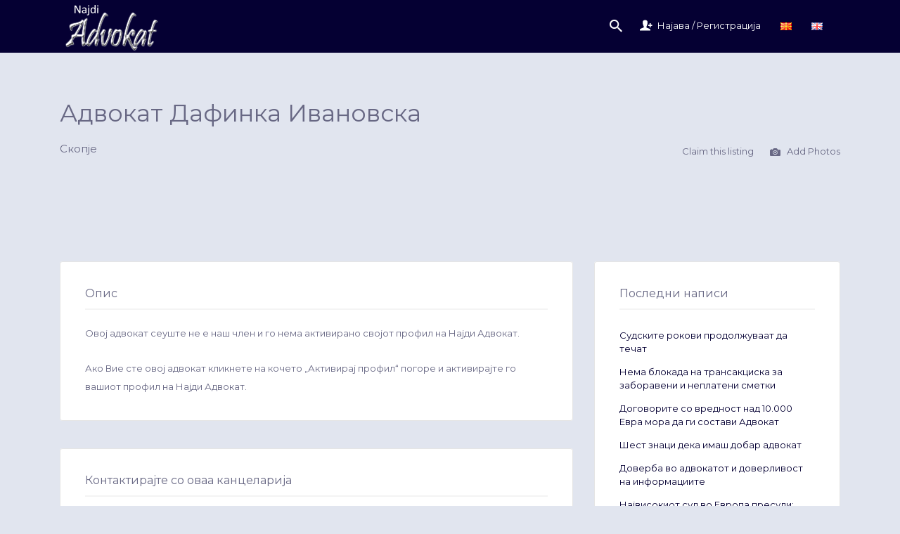

--- FILE ---
content_type: text/html; charset=UTF-8
request_url: https://www.advokat.org.mk/advokat/advokat-dafinka-ivanovska/
body_size: 57591
content:
<!DOCTYPE html>
<html lang="mk-MK">
<head>
	<meta charset="UTF-8">
<script type="text/javascript">
/* <![CDATA[ */
 var gform;gform||(document.addEventListener("gform_main_scripts_loaded",function(){gform.scriptsLoaded=!0}),window.addEventListener("DOMContentLoaded",function(){gform.domLoaded=!0}),gform={domLoaded:!1,scriptsLoaded:!1,initializeOnLoaded:function(o){gform.domLoaded&&gform.scriptsLoaded?o():!gform.domLoaded&&gform.scriptsLoaded?window.addEventListener("DOMContentLoaded",o):document.addEventListener("gform_main_scripts_loaded",o)},hooks:{action:{},filter:{}},addAction:function(o,n,r,t){gform.addHook("action",o,n,r,t)},addFilter:function(o,n,r,t){gform.addHook("filter",o,n,r,t)},doAction:function(o){gform.doHook("action",o,arguments)},applyFilters:function(o){return gform.doHook("filter",o,arguments)},removeAction:function(o,n){gform.removeHook("action",o,n)},removeFilter:function(o,n,r){gform.removeHook("filter",o,n,r)},addHook:function(o,n,r,t,i){null==gform.hooks[o][n]&&(gform.hooks[o][n]=[]);var e=gform.hooks[o][n];null==i&&(i=n+"_"+e.length),gform.hooks[o][n].push({tag:i,callable:r,priority:t=null==t?10:t})},doHook:function(n,o,r){var t;if(r=Array.prototype.slice.call(r,1),null!=gform.hooks[n][o]&&((o=gform.hooks[n][o]).sort(function(o,n){return o.priority-n.priority}),o.forEach(function(o){"function"!=typeof(t=o.callable)&&(t=window[t]),"action"==n?t.apply(null,r):r[0]=t.apply(null,r)})),"filter"==n)return r[0]},removeHook:function(o,n,t,i){var r;null!=gform.hooks[o][n]&&(r=(r=gform.hooks[o][n]).filter(function(o,n,r){return!!(null!=i&&i!=o.tag||null!=t&&t!=o.priority)}),gform.hooks[o][n]=r)}}); 
/* ]]> */
</script>

	<meta name="viewport" content="width=device-width, initial-scale=1">

	<link rel="profile" href="https://gmpg.org/xfn/11">
	<link rel="pingback" href="https://www.advokat.org.mk/xmlrpc.php">

	<style id="jetpack-boost-critical-css">@media only screen and (max-width:768px){.woocommerce .col2-set .col-1,.woocommerce .col2-set .col-2{float:none;width:100%}}@media all{.gform_legacy_markup_wrapper.gf_browser_chrome ul li:after,.gform_legacy_markup_wrapper.gf_browser_chrome ul li:before{content:none}}@media all{.gform_legacy_markup_wrapper{margin-bottom:16px;margin-top:16px;max-width:100%}.gform_legacy_markup_wrapper form{text-align:left;max-width:100%;margin:0 auto}.gform_legacy_markup_wrapper *,.gform_legacy_markup_wrapper :after,.gform_legacy_markup_wrapper :before{box-sizing:border-box!important}.gform_legacy_markup_wrapper input:not([type=radio]):not([type=checkbox]):not([type=submit]):not([type=button]):not([type=image]):not([type=file]){font-size:inherit;font-family:inherit;padding:5px 4px;letter-spacing:normal}.gform_legacy_markup_wrapper textarea{font-size:inherit;font-family:inherit;letter-spacing:normal;padding:6px 8px;line-height:1.5;resize:none}.gform_legacy_markup_wrapper ul.gform_fields{margin:0!important;list-style-type:none;display:block}.gform_legacy_markup_wrapper ul{text-indent:0}.gform_legacy_markup_wrapper form li,.gform_legacy_markup_wrapper li{margin-left:0!important;list-style-type:none!important;list-style-image:none!important;list-style:none!important;overflow:visible}.gform_legacy_markup_wrapper ul li.gfield{clear:both}.gform_legacy_markup_wrapper ul li:after,.gform_legacy_markup_wrapper ul li:before,.gform_legacy_markup_wrapper ul.gform_fields{padding:0;margin:0;overflow:visible}.gform_legacy_markup_wrapper label.gfield_label{font-weight:700;font-size:inherit}.gform_legacy_markup_wrapper .top_label .gfield_label{display:-moz-inline-stack;display:inline-block;line-height:1.3;clear:both}body .gform_legacy_markup_wrapper .top_label div.ginput_container{margin-top:8px}.gform_legacy_markup_wrapper input.medium{width:100%}.gform_legacy_markup_wrapper textarea.medium{height:120px;width:100%}.gform_legacy_markup_wrapper .gfield_required{color:#790000;margin-left:4px}.gform_legacy_markup_wrapper .validation_message--hidden-on-empty:empty{display:none}.gform_legacy_markup_wrapper .gform_hidden,.gform_legacy_markup_wrapper input.gform_hidden,.gform_legacy_markup_wrapper input[type=hidden]{display:none!important;max-height:1px!important;overflow:hidden}.gform_legacy_markup_wrapper .gform_fileupload_multifile .gform_drop_area{padding:24px;border:1px dashed #ccc;text-align:center;color:#aaa;margin-bottom:16px;background:rgba(0,0,0,.02);-webkit-border-radius:4px;-moz-border-radius:4px;border-radius:4px}.gform_legacy_markup_wrapper span.gform_drop_instructions{display:block;margin-bottom:8px}body .gform_legacy_markup_wrapper ul li.gfield{margin-top:16px;padding-top:0}@media only screen and (max-width:641px){.gform_legacy_markup_wrapper input:not([type=radio]):not([type=checkbox]):not([type=image]):not([type=file]){line-height:2;min-height:2rem}.gform_legacy_markup_wrapper textarea{line-height:1.5}.gform_legacy_markup_wrapper .ginput_container span:not(.ginput_price){margin-bottom:8px;display:block}}@media only screen and (min-width:641px){.gform_legacy_markup_wrapper .gform_body{width:100%}.gform_legacy_markup_wrapper .top_label input.medium{width:calc(50% - 8px)}.gform_legacy_markup_wrapper textarea.medium{height:160px;width:100%}.gform_legacy_markup_wrapper ul.gform_fields li.gfield{padding-right:16px}}}@media all{.screen-reader-text{clip:rect(1px,1px,1px,1px);word-wrap:normal!important;border:0;clip-path:inset(50%);height:1px;margin:-1px;overflow:hidden;overflow-wrap:normal!important;padding:0;position:absolute!important;width:1px}}@media all{ul{box-sizing:border-box}.screen-reader-text{border:0;clip:rect(1px,1px,1px,1px);-webkit-clip-path:inset(50%);clip-path:inset(50%);height:1px;margin:-1px;overflow:hidden;padding:0;position:absolute;width:1px;word-wrap:normal!important}body{display:block}.woocommerce .col2-set{width:100%}.woocommerce .col2-set:after,.woocommerce .col2-set:before{content:" ";display:table}.woocommerce .col2-set:after{clear:both}.woocommerce .col2-set .col-1{float:left;width:48%}.woocommerce .col2-set .col-2{float:right;width:48%}.woocommerce img{height:auto;max-width:100%}.woocommerce form .form-row:after,.woocommerce form .form-row:before{content:" ";display:table}.woocommerce form .form-row:after{clear:both}.woocommerce form .form-row label{display:block}.woocommerce form .form-row .input-text{box-sizing:border-box;width:100%}.woocommerce form .form-row-wide{clear:both}html{box-sizing:border-box;-ms-overflow-style:scrollbar}*{box-sizing:inherit}.container{width:100%;padding-right:15px;padding-left:15px;margin-right:auto;margin-left:auto}@media (min-width:576px){.container{max-width:540px}}@media (min-width:768px){.container{max-width:720px}}@media (min-width:992px){.container{max-width:960px}}@media (min-width:1200px){.container{max-width:1140px}}.row{display:-ms-flexbox;display:flex;-ms-flex-wrap:wrap;flex-wrap:wrap;margin-right:-15px;margin-left:-15px}.col-1,.col-12,.col-2,.col-md-4,.col-md-5,.col-md-7,.col-md-8,.col-sm-12,.col-sm-5,.col-sm-7{position:relative;width:100%;padding-right:15px;padding-left:15px}.col-1{-ms-flex:0 0 8.333333%;flex:0 0 8.333333%;max-width:8.333333%}.col-2{-ms-flex:0 0 16.666667%;flex:0 0 16.666667%;max-width:16.666667%}.col-12{-ms-flex:0 0 100%;flex:0 0 100%;max-width:100%}@media (min-width:576px){.col-sm-5{-ms-flex:0 0 41.666667%;flex:0 0 41.666667%;max-width:41.666667%}.col-sm-7{-ms-flex:0 0 58.333333%;flex:0 0 58.333333%;max-width:58.333333%}.col-sm-12{-ms-flex:0 0 100%;flex:0 0 100%;max-width:100%}}@media (min-width:768px){.col-md-4{-ms-flex:0 0 33.333333%;flex:0 0 33.333333%;max-width:33.333333%}.col-md-5{-ms-flex:0 0 41.666667%;flex:0 0 41.666667%;max-width:41.666667%}.col-md-7{-ms-flex:0 0 58.333333%;flex:0 0 58.333333%;max-width:58.333333%}.col-md-8{-ms-flex:0 0 66.666667%;flex:0 0 66.666667%;max-width:66.666667%}}.screen-reader-text{clip:rect(1px,1px,1px,1px);position:absolute!important}@font-face{font-family:Ionicons;font-weight:400;font-style:normal}.ion-checkmark-circled:before,.ion-close:before,.ion-information-circled:before,.ion-ios-camera:before,.ion-ios-telephone:before,.ion-navicon-round:before,.ion-person-add:before,.ion-search:before,.listing-star:before{display:inline-block;font-family:Ionicons;speak:none;font-style:normal;font-weight:400;font-variant:normal;text-transform:none;text-rendering:auto;line-height:1;-webkit-font-smoothing:antialiased;-moz-osx-font-smoothing:grayscale}.ion-checkmark-circled:before{content:""}.ion-close:before{content:""}.ion-information-circled:before{content:""}.ion-ios-camera:before{content:""}.ion-ios-telephone:before{content:""}.ion-navicon-round:before{content:""}.ion-person-add:before{content:""}.ion-search:before{content:""}a,body,div,fieldset,form,h1,h2,h3,html,label,li,p,span,ul{border:0;font-family:inherit;font-size:100%;font-style:inherit;font-weight:inherit;margin:0;outline:0;padding:0;vertical-align:baseline;-webkit-box-sizing:border-box;-moz-box-sizing:border-box;box-sizing:border-box}aside,header,nav{display:block}html{-webkit-text-size-adjust:100%;-ms-text-size-adjust:100%}:not(.wp-core-ui) button,body,input,textarea{font-family:Montserrat,sans-serif;font-size:13px;font-weight:400;line-height:1.5}body,html{background-color:#fff;overflow-x:hidden;word-break:normal}a{text-decoration:none}h1,h2,h3{clear:both;font-weight:400;margin:36px 0 12px}h1{font-size:26px;line-height:1.3846153846}h2{font-size:24px;line-height:1}h3{font-size:22px;line-height:1.0909090909}i{font-style:italic}p{margin-bottom:24px}ul{list-style:none;margin:0 0 24px 20px}ul{list-style:disc}img{-ms-interpolation-mode:bicubic;border:0;vertical-align:middle}fieldset{border:1px solid rgba(0,0,0,.1);margin:0 0 24px;padding:1em}button,input,textarea{-webkit-box-sizing:border-box;-moz-box-sizing:border-box;box-sizing:border-box;font-size:100%;margin:0;max-width:100%;vertical-align:baseline}button,input{line-height:normal}input,textarea{background-image:-webkit-linear-gradient(rgba(255,255,255,0),rgba(255,255,255,0))}button,input[type=submit]{-webkit-appearance:button}input[type=checkbox]{padding:0}input[type=search]{-webkit-appearance:textfield}textarea{overflow:auto;vertical-align:top}.screen-reader-text,.site-description{clip:rect(1px,1px,1px,1px);position:absolute}.search-form{position:relative}.search-form .search-submit{position:absolute;top:0;left:5px;width:44px;height:41px;background:0 0;box-shadow:none;padding:0}.search-form .search-submit:before{display:inline-block;font-family:Ionicons;speak:none;font-style:normal;font-weight:400;font-variant:normal;text-transform:none;text-rendering:auto;line-height:1;-webkit-font-smoothing:antialiased;-moz-osx-font-smoothing:grayscale;color:#b4bcc7;font-size:24px;content:"";vertical-align:middle}.widget:after,.widget:before{content:"";display:table}.widget:after{clear:both}.button,input[type=submit]{text-align:center;color:#fff;border:0;border-radius:3px;font-size:14px;font-weight:400;padding:13px 25px;vertical-align:bottom;box-shadow:inset 0-3px 0 rgba(0,0,0,.1);text-shadow:none!important;display:inline-block}input,textarea{-webkit-appearance:none;border:0;background-image:none;border-width:1px;border-style:solid;box-shadow:none;border-radius:4px;padding:11px 15px;max-width:100%}textarea{width:100%}input[type=search]{border-radius:60px}@media (min-width:768px){.button,input[type=submit]{font-size:14px;padding:16px 38px}}@media (min-width:992px){.button,input[type=submit]{padding:18px 40px}}.search-field{width:100%}.search-submit{display:none}body .gform_wrapper{margin:0;max-width:100%}body .gform_fields .gfield{margin-bottom:1.5em}body .gform_wrapper .top_label .gfield_label{font-weight:400;line-height:normal}body .gform_wrapper input[type=email],body .gform_wrapper input[type=text],body .gform_wrapper textarea{font-size:13px;padding:12px 15px}input[type=checkbox]{border-style:solid;border-width:1px;background:#fff;color:#555;clear:none;display:inline-block;line-height:0;height:20px;margin:-4px 4px 0 0;outline:0;padding:4px!important;text-align:center;vertical-align:middle;width:20px;min-width:20px;-webkit-appearance:none}.widget{line-height:1.75;background-color:#fff;box-shadow:rgba(0,0,0,.03) 0 2px 0;border-radius:4px;margin-bottom:2em;padding:26px}.widget p:last-child{margin-bottom:0}@media (min-width:768px){.widget{margin-bottom:2.5em;padding:32px}}@media (min-width:992px){.widget{line-height:2;margin-bottom:3em;padding:36px}}.cover-wrapper{position:relative;z-index:10}.container{padding-left:25px;padding-right:25px}@media (min-width:768px){.container{padding-left:15px;padding-right:15px}}.content-area{margin-top:1.5em;margin-bottom:2em}@media (min-width:768px){.content-area{margin-top:3.5em;margin-bottom:3em}}@media (min-width:992px){.content-area{margin-top:5em;margin-bottom:4em}}.primary-header{text-align:right;color:#fff;width:100%;min-height:75px}.primary-header .primary-header-inner{display:table;width:100%;height:75px}.site-branding{display:table-cell;vertical-align:middle;text-align:left;position:relative}.site-title{margin:0;clear:none;display:inline-block;text-align:left;vertical-align:middle}.site-branding .custom-header{margin-right:10px;display:inline-block;vertical-align:middle}.primary.nav-menu .search-overlay-toggle{display:inline-block;vertical-align:middle}.primary.nav-menu .search-overlay-toggle:before{display:inline-block;font-family:Ionicons;speak:none;font-style:normal;font-weight:400;font-variant:normal;text-transform:none;text-rendering:auto;line-height:1;-webkit-font-smoothing:antialiased;-moz-osx-font-smoothing:grayscale;display:inline-block;vertical-align:middle;font-size:24px;margin-top:-1px}.primary.nav-menu .search-overlay-toggle{display:none}@media (min-width:992px){.primary.nav-menu .search-overlay-toggle{display:block}}.primary.nav-menu .search-overlay-toggle:before{display:inline-block;font-family:Ionicons;speak:none;font-style:normal;font-weight:400;font-variant:normal;text-transform:none;text-rendering:auto;line-height:1;-webkit-font-smoothing:antialiased;-moz-osx-font-smoothing:grayscale;content:""}.color-scheme-default .site-header .search-form .search-field{border-color:#fff}.search-overlay{position:absolute;top:0;left:0;bottom:0;width:100%;padding:0 15px;z-index:-1;opacity:0}.primary-header .search-form{margin:1.1em 0;width:100%}.search-overlay .search-overlay-toggle{position:absolute;right:33px;top:14px}.search-overlay .container{position:relative}.navigation-bar-wrapper{display:none}.site-header{position:relative;z-index:1021}@media (min-width:992px){.fixed-header .site-header:not(.site-header--transparent){position:fixed;top:0;left:0;right:0;width:100%}}.custom-header-image{max-width:100%;display:none}@media (max-width:992px){.custom-header-image{display:block}}.custom-header-image:only-of-type{display:block}.main-navigation{background-color:#fff;position:relative;z-index:50}.main-navigation .search-overlay-toggle,.navigation-bar-toggle{padding:10px 0;display:inline-block;vertical-align:middle}.navigation-bar-toggle{float:left}.nav-menu [class^=ion]:before,ul.nav-menu [class^=ion]:before{font-size:20px;vertical-align:middle;margin-right:7px;margin-top:-5px}.primary-header .nav-menu.primary{display:none;vertical-align:middle}.nav-menu,.nav-menu ul{margin:0;padding:0;list-style:none}.navigation-bar-toggle{vertical-align:middle;font-size:15px}.navigation-bar-toggle i{margin-right:5px;vertical-align:middle}.main-navigation .search-overlay-toggle,.navigation-bar-toggle i{font-size:25px}.main-navigation .search-overlay-toggle{float:right}.main-navigation .search-overlay .search-overlay-toggle{font-size:16px;top:9px;right:30px;padding:0;float:none}.site-header .menu,.site-header .nav-menu-container{display:inline-block}.navigation-bar-wrapper{display:block;position:absolute;padding:0;top:100%;left:10px;right:10px;z-index:99999;border-radius:4px;box-shadow:rgba(0,0,0,.06) 0 0 0 3px;background:#fff;display:none}.site-header .navigation-bar-wrapper{z-index:110}.navigation-bar-wrapper:after,.navigation-bar-wrapper:before{width:0;height:0;border-style:solid;border-width:0 10px 10px;border-color:transparent transparent #fff;content:" ";position:absolute;top:-10px;left:14px;z-index:10}.navigation-bar-wrapper:before{border-color:transparent transparent rgba(0,0,0,.06) transparent;border-width:0 11px 11px;top:-14px;left:13px;z-index:7}.nav-menu{padding:2em;border-bottom:1px solid #e9edf2}.nav-menu:last-child{border-bottom:0}.nav-menu li>a,ul.nav-menu li>a{padding:6px 0;font-size:125%;display:inline-block}@media (min-width:992px){.navigation-bar-wrapper{display:block}.primary-header .nav-menu.primary{display:table-cell}.main-navigation .search-form,.main-navigation .search-overlay-toggle,.navigation-bar-toggle,.navigation-bar-wrapper .primary,.navigation-bar-wrapper:after,.navigation-bar-wrapper:before{display:none}.navigation-bar-wrapper{position:inherit;top:auto;left:auto;right:auto;bottom:auto;background:0 0;box-shadow:none;padding:0}.nav-menu,ul.nav-menu{padding:0;border:0}.nav-menu li,ul.nav-menu li{display:inline-block;margin-right:25px;position:relative}.nav-menu li a,ul.nav-menu li a{font-size:100%;padding:18px 0;display:inline-block}.nav-menu li[class^=ion]>a,ul.nav-menu li[class^=ion]>a{margin-left:-22px;padding-left:22px}.nav-menu li[class^=ion]:before,ul.nav-menu li[class^=ion]:before{margin-top:-2px}.nav-menu.primary{text-align:right;padding-left:4em}}.main-navigation .container{overflow:hidden}@media (min-width:992px){.main-navigation .container{overflow:visible}}#ajax-response{display:none}.widget{-webkit-hyphens:auto;-moz-hyphens:auto;-ms-hyphens:auto;hyphens:auto;word-wrap:break-word}body:not(.facetwp) .locate-me{text-shadow:none!important}.listing-cover{background-size:cover;background-position:center;position:relative}.has-image.listing-cover:after{content:" ";position:absolute;top:0;right:0;bottom:0;left:0;background:rgba(0,0,0,.45);z-index:5}@media (min-width:768px){.has-image.listing-cover:after{overflow:hidden}}.has-image.listing-cover,.has-image.listing-cover a{color:#fff;text-shadow:rgba(0,0,0,.8) 0 1px 0}.listing-cover{padding:5em 0 3em}.widget-area{position:relative}.widget ul{list-style:none;margin:0}.widget_recent_entries li{line-height:1.5;padding:7px 0}@media (min-width:768px){.listing-cover{padding:8em 0 3em}}@media (min-width:992px){.listing-cover{padding:16em 0 5em}}.listing-cover:after{border-top-left-radius:4px;border-top-right-radius:4px}.listing-rating--single{margin-right:20px;display:inline-flex}.listing-rating-count{font-size:16px;margin-left:5px;align-self:center}.listing-stars{line-height:normal}.listing-stars--single{display:inline-block;vertical-align:middle}.listing-star{font-size:18px}.listing-stars--single .listing-star{font-size:26px;color:#fff;margin:0 2px}.listing-star--empty:before{content:""}#listify-login-popup h2{margin:0 40px 1em 0}.woocommerce-LostPassword{margin-bottom:0}.woocommerce-FormRow{position:relative}.woocommerce-form-login input[type=submit],.woocommerce-form-login label.inline{display:inline-block;vertical-align:middle}.woocommerce-form-login .inline{margin-top:1em;display:block}@media (min-width:768px){.woocommerce-form-login label.inline{margin-top:0;margin-left:20px;display:inline-block!important}}.woocommerce .col2-set .col-1,.woocommerce .col2-set .col-2{max-width:none;padding:0}.listify_widget_panel_listing_map.widget{padding:0}.map-widget-section .job_listing-directions,.map-widget-section .job_listing-url{margin-top:1em}@media (min-width:1200px){.map-widget-sections{width:100%;display:table}}.map-widget-section{padding:2.75em}.map-widget-section--split{display:block}.map-widget-section--split:first-child{vertical-align:top}@media (min-width:1200px){.map-widget-section--split{display:table-cell;width:50%;vertical-align:middle}.map-widget-section--split:last-child{padding-top:2.75em}}@media (min-width:1200px){.site-main .map-widget-section--split:last-child:not(:only-child){padding-top:0;padding-bottom:0}}#listing-contact-map{width:100%;max-width:100%;position:relative;height:235px}.job_listing-get-directions{display:none;margin-top:2em}.job_listing-get-directions .field{position:relative}.job_listing-get-directions fieldset{border:0;margin:0 0 2em;padding:0}.job_listing-get-directions input[type=text]{width:100%}.content-single-job_listing-hero-company .job_listing-title{font-size:26px;margin:0}@media (min-width:768px){.content-single-job_listing-hero-company .job_listing-title{font-size:30px}}@media (min-width:992px){.content-single-job_listing-hero-company .job_listing-title{font-size:34px}}.content-single-job_listing-hero{overflow:hidden}.listing-cover.content-single-job_listing-hero.no-image{background-color:transparent}.content-single-job_listing-hero-company .job_listing-location,.content-single-job_listing-hero-company .job_listing-location-formatted,.content-single-job_listing-title-category{margin:1em 0}.content-single-job_listing-title-category>span:after{content:", "}.content-single-job_listing-title-category>span:last-child:after{content:""}@media (min-width:992px){.content-single-job_listing-hero-company .job_listing-location,.content-single-job_listing-hero-company .job_listing-location-formatted{line-height:1.5;margin:1.25em 0;font-size:15px}}.job_listing-directions:before,.job_listing-url:before{display:inline-block;font-family:Ionicons;speak:none;font-style:normal;font-weight:400;font-variant:normal;text-transform:none;text-rendering:auto;line-height:1;-webkit-font-smoothing:antialiased;-moz-osx-font-smoothing:grayscale;text-align:center;font-size:22px;vertical-align:middle;width:24px}.job_listing-url:before{content:""}.job_listing-directions:before{content:"";margin-top:-3px}.content-single-job_listing-hero-actions{margin:1em 0}@media (min-width:992px){.content-single-job_listing-hero-actions{text-align:right;margin:0;bottom:0;position:absolute;right:0}}.content-single-job_listing-actions-start{margin-bottom:1em}.content-single-job_listing-actions-start a{display:block;margin-bottom:8px}@media (min-width:768px){.content-single-job_listing-actions-start a{margin-right:20px;margin-bottom:0;display:inline-block}}@media (min-width:992px){.content-single-job_listing-actions-start a{margin-right:0;margin-left:20px}}.content-single-job_listing-actions-start a:last-child{margin-right:0}.content-single-job_listing-actions-start a i{font-size:20px;vertical-align:middle;line-height:normal;margin:0 6px 0 0;display:inline-block}.widget-title{font-size:16px;margin:1.25em 0;padding:0 0 .75em;border-bottom:2px solid #e9edf2}.widget-title{padding:0 0 .75em;border-bottom:2px solid #e9edf2}.widget-title{margin-top:0}.job-manager-form:before,.widget-title:before{font-size:26px;vertical-align:middle;margin-right:10px;margin-top:-4px}@media (min-width:768px){.listing-cover.listing-hero--company-logo{padding-top:3em}}@media (min-width:992px){.listing-cover.listing-hero--company-logo{padding-top:5em}}.listing-entry-company-image{border-width:3px;border-style:solid;border-color:transparent;overflow:hidden;position:relative}.listing-entry-company-image img{display:block}.listing-entry-company-image--single{width:125px;height:125px;margin-bottom:1.5em}.listing-entry-company-image__img{position:absolute;top:55%;left:55%;transform:translate3d(-55%,-55%,0);width:110%!important;height:110%!important}.listing-entry-company-image__img{max-width:100%;height:auto}.listing-entry-company-image--style-square{border-radius:4px}.listing-entry-company-image--style-square img{border-radius:4px}.claimed-ribbon{font-size:0;display:inline-block;height:38px;position:relative;vertical-align:middle}.claimed-ribbon span:first-child{display:inline-block;vertical-align:middle;box-shadow:none;text-shadow:none;position:relative}.claimed-ribbon span:first-child:before{font-size:37px;line-height:1;z-index:5}.claimed-ribbon span:first-child:after{width:20px;height:20px;background:#fff;position:absolute;top:5px;left:5px;content:" ";z-index:-1;border-radius:50%}.claimed-ribbon .tooltip{display:none;background:rgba(0,0,0,.5);color:#fff;font-size:14px;margin:0 0 0 10px;vertical-align:middle;padding:2px 6px;border-radius:3px}.content-single-job_listing-hero-company .claimed-ribbon .tooltip{display:inline-block}.content-single-job_listing-hero-company .listing-entry-company-image~.claimed-ribbon{position:absolute;z-index:10}.content-single-job_listing-hero-company .listing-entry-company-image~.claimed-ribbon .tooltip{display:none}.content-single-job_listing-hero-company .listing-entry-company-image--style-square~.claimed-ribbon{top:80px;left:120px}.job-manager-form fieldset{border:0;margin:0 0 2em;padding:0}.job-manager-form input[type=text]{width:100%}body:not(.facetwp) .locate-me{top:0;right:0;z-index:10;position:absolute;width:40px;height:44px;text-align:center}body:not(.facetwp) .locate-me:before{display:inline-block;font-family:Ionicons;speak:none;font-style:normal;font-weight:400;font-variant:normal;text-transform:none;text-rendering:auto;line-height:1;-webkit-font-smoothing:antialiased;-moz-osx-font-smoothing:grayscale;color:#b4bcc7;font-size:16px;content:"";line-height:44px;text-align:center;display:inline-block}body:not(.facetwp) .locate-me~input[type=text]{padding-right:35px!important}.popup{display:none;background:#fff;padding:2em;text-align:left;max-width:480px;margin:40px auto;position:relative;border-radius:4px;box-shadow:rgba(0,0,0,.15) 0 0 0 4px}.popup-title{font-size:20px;margin:0 40px 1em 0}.screen-reader-text{border:0;clip:rect(1px,1px,1px,1px);-webkit-clip-path:inset(50%);clip-path:inset(50%);height:1px;margin:-1px;overflow:hidden;padding:0;position:absolute!important;width:1px;word-wrap:normal!important}}</style><meta name='robots' content='index, follow, max-image-preview:large, max-snippet:-1, max-video-preview:-1' />


	<!-- This site is optimized with the Yoast SEO plugin v26.8 - https://yoast.com/product/yoast-seo-wordpress/ -->
	<title>Адвокат Дафинка Ивановска |Advokat Dafinka Ivanovska</title>
	<link rel="canonical" href="https://www.advokat.org.mk/advokat/advokat-dafinka-ivanovska/" />
	<meta property="og:locale" content="mk_MK" />
	<meta property="og:type" content="article" />
	<meta property="og:title" content="Адвокат Дафинка Ивановска |Advokat Dafinka Ivanovska" />
	<meta property="og:description" content="Овој адвокат сеуште не е наш член и го нема активирано својот профил на Најди Адвокат. Ако Вие сте овој адвокат кликнете на кочето „Активирај профил“ погоре и активирајте го вашиот профил на Најди Адвокат." />
	<meta property="og:url" content="https://www.advokat.org.mk/advokat/advokat-dafinka-ivanovska/" />
	<meta property="og:site_name" content="Advokati vo Makedonija | Адвокати во Македонија" />
	<meta property="article:publisher" content="https://www.facebook.com/NajdiAdvokat/" />
	<meta property="article:modified_time" content="2016-02-07T19:44:57+00:00" />
	<meta name="twitter:card" content="summary_large_image" />
	<meta name="twitter:site" content="@najdiadvokat" />
	<script data-jetpack-boost="ignore" type="application/ld+json" class="yoast-schema-graph">{"@context":"https://schema.org","@graph":[{"@type":"WebPage","@id":"https://www.advokat.org.mk/advokat/advokat-dafinka-ivanovska/","url":"https://www.advokat.org.mk/advokat/advokat-dafinka-ivanovska/","name":"Адвокат Дафинка Ивановска |Advokat Dafinka Ivanovska","isPartOf":{"@id":"https://www.advokat.org.mk/#website"},"datePublished":"2015-12-31T23:00:00+00:00","dateModified":"2016-02-07T19:44:57+00:00","breadcrumb":{"@id":"https://www.advokat.org.mk/advokat/advokat-dafinka-ivanovska/#breadcrumb"},"inLanguage":"mk-MK","potentialAction":[{"@type":"ReadAction","target":["https://www.advokat.org.mk/advokat/advokat-dafinka-ivanovska/"]}]},{"@type":"BreadcrumbList","@id":"https://www.advokat.org.mk/advokat/advokat-dafinka-ivanovska/#breadcrumb","itemListElement":[{"@type":"ListItem","position":1,"name":"Home","item":"https://www.advokat.org.mk/"},{"@type":"ListItem","position":2,"name":"Advokati","item":"https://www.advokat.org.mk/advokati/"},{"@type":"ListItem","position":3,"name":"Адвокат Дафинка Ивановска"}]},{"@type":"WebSite","@id":"https://www.advokat.org.mk/#website","url":"https://www.advokat.org.mk/","name":"Advokati vo Makedonija | Адвокати во Македонија","description":"Registar na advokatski kancelarii, advokatski drustva i advokati vo Makedonija.","publisher":{"@id":"https://www.advokat.org.mk/#organization"},"potentialAction":[{"@type":"SearchAction","target":{"@type":"EntryPoint","urlTemplate":"https://www.advokat.org.mk/?s={search_term_string}"},"query-input":{"@type":"PropertyValueSpecification","valueRequired":true,"valueName":"search_term_string"}}],"inLanguage":"mk-MK"},{"@type":"Organization","@id":"https://www.advokat.org.mk/#organization","name":"Najdi Advokat","url":"https://www.advokat.org.mk/","logo":{"@type":"ImageObject","inLanguage":"mk-MK","@id":"https://www.advokat.org.mk/#/schema/logo/image/","url":"https://www.advokat.org.mk/wp-content/uploads/2015/12/NajdiAdvokat.mk-Advokat.org_.mk_.png","contentUrl":"https://www.advokat.org.mk/wp-content/uploads/2015/12/NajdiAdvokat.mk-Advokat.org_.mk_.png","width":149,"height":75,"caption":"Najdi Advokat"},"image":{"@id":"https://www.advokat.org.mk/#/schema/logo/image/"},"sameAs":["https://www.facebook.com/NajdiAdvokat/","https://x.com/najdiadvokat"]}]}</script>
	<!-- / Yoast SEO plugin. -->


<link rel='dns-prefetch' href='//maps.googleapis.com' />
<link rel='dns-prefetch' href='//stats.wp.com' />
<link rel='dns-prefetch' href='//www.googletagmanager.com' />
<link rel='dns-prefetch' href='//fonts.googleapis.com' />
<link rel='dns-prefetch' href='//code.jquery.com' />
<link rel='preconnect' href='//c0.wp.com' />
<link rel="alternate" type="application/rss+xml" title="Advokati vo Makedonija | Адвокати во Македонија &raquo; Фид" href="https://www.advokat.org.mk/feed/" />
<link rel="alternate" type="application/rss+xml" title="Advokati vo Makedonija | Адвокати во Македонија &raquo; фидови за коментари" href="https://www.advokat.org.mk/comments/feed/" />
<link rel="alternate" title="oEmbed (JSON)" type="application/json+oembed" href="https://www.advokat.org.mk/wp-json/oembed/1.0/embed?url=https%3A%2F%2Fwww.advokat.org.mk%2Fadvokat%2Fadvokat-dafinka-ivanovska%2F&#038;lang=mk" />
<link rel="alternate" title="oEmbed (XML)" type="text/xml+oembed" href="https://www.advokat.org.mk/wp-json/oembed/1.0/embed?url=https%3A%2F%2Fwww.advokat.org.mk%2Fadvokat%2Fadvokat-dafinka-ivanovska%2F&#038;format=xml&#038;lang=mk" />
<noscript><link rel='stylesheet' id='all-css-66c9cfa45f9c476fcda7e57e35d3d0e9' href='https://www.advokat.org.mk/wp-content/boost-cache/static/61173ee408.min.css' type='text/css' media='all' /></noscript><link data-media="all" onload="this.media=this.dataset.media; delete this.dataset.media; this.removeAttribute( &apos;onload&apos; );" rel='stylesheet' id='all-css-66c9cfa45f9c476fcda7e57e35d3d0e9' href='https://www.advokat.org.mk/wp-content/boost-cache/static/61173ee408.min.css' type='text/css' media="not all" />
<style id='global-styles-inline-css'>
:root{--wp--preset--aspect-ratio--square: 1;--wp--preset--aspect-ratio--4-3: 4/3;--wp--preset--aspect-ratio--3-4: 3/4;--wp--preset--aspect-ratio--3-2: 3/2;--wp--preset--aspect-ratio--2-3: 2/3;--wp--preset--aspect-ratio--16-9: 16/9;--wp--preset--aspect-ratio--9-16: 9/16;--wp--preset--color--black: #000000;--wp--preset--color--cyan-bluish-gray: #abb8c3;--wp--preset--color--white: #ffffff;--wp--preset--color--pale-pink: #f78da7;--wp--preset--color--vivid-red: #cf2e2e;--wp--preset--color--luminous-vivid-orange: #ff6900;--wp--preset--color--luminous-vivid-amber: #fcb900;--wp--preset--color--light-green-cyan: #7bdcb5;--wp--preset--color--vivid-green-cyan: #00d084;--wp--preset--color--pale-cyan-blue: #8ed1fc;--wp--preset--color--vivid-cyan-blue: #0693e3;--wp--preset--color--vivid-purple: #9b51e0;--wp--preset--gradient--vivid-cyan-blue-to-vivid-purple: linear-gradient(135deg,rgb(6,147,227) 0%,rgb(155,81,224) 100%);--wp--preset--gradient--light-green-cyan-to-vivid-green-cyan: linear-gradient(135deg,rgb(122,220,180) 0%,rgb(0,208,130) 100%);--wp--preset--gradient--luminous-vivid-amber-to-luminous-vivid-orange: linear-gradient(135deg,rgb(252,185,0) 0%,rgb(255,105,0) 100%);--wp--preset--gradient--luminous-vivid-orange-to-vivid-red: linear-gradient(135deg,rgb(255,105,0) 0%,rgb(207,46,46) 100%);--wp--preset--gradient--very-light-gray-to-cyan-bluish-gray: linear-gradient(135deg,rgb(238,238,238) 0%,rgb(169,184,195) 100%);--wp--preset--gradient--cool-to-warm-spectrum: linear-gradient(135deg,rgb(74,234,220) 0%,rgb(151,120,209) 20%,rgb(207,42,186) 40%,rgb(238,44,130) 60%,rgb(251,105,98) 80%,rgb(254,248,76) 100%);--wp--preset--gradient--blush-light-purple: linear-gradient(135deg,rgb(255,206,236) 0%,rgb(152,150,240) 100%);--wp--preset--gradient--blush-bordeaux: linear-gradient(135deg,rgb(254,205,165) 0%,rgb(254,45,45) 50%,rgb(107,0,62) 100%);--wp--preset--gradient--luminous-dusk: linear-gradient(135deg,rgb(255,203,112) 0%,rgb(199,81,192) 50%,rgb(65,88,208) 100%);--wp--preset--gradient--pale-ocean: linear-gradient(135deg,rgb(255,245,203) 0%,rgb(182,227,212) 50%,rgb(51,167,181) 100%);--wp--preset--gradient--electric-grass: linear-gradient(135deg,rgb(202,248,128) 0%,rgb(113,206,126) 100%);--wp--preset--gradient--midnight: linear-gradient(135deg,rgb(2,3,129) 0%,rgb(40,116,252) 100%);--wp--preset--font-size--small: 13px;--wp--preset--font-size--medium: 20px;--wp--preset--font-size--large: 36px;--wp--preset--font-size--x-large: 42px;--wp--preset--spacing--20: 0.44rem;--wp--preset--spacing--30: 0.67rem;--wp--preset--spacing--40: 1rem;--wp--preset--spacing--50: 1.5rem;--wp--preset--spacing--60: 2.25rem;--wp--preset--spacing--70: 3.38rem;--wp--preset--spacing--80: 5.06rem;--wp--preset--shadow--natural: 6px 6px 9px rgba(0, 0, 0, 0.2);--wp--preset--shadow--deep: 12px 12px 50px rgba(0, 0, 0, 0.4);--wp--preset--shadow--sharp: 6px 6px 0px rgba(0, 0, 0, 0.2);--wp--preset--shadow--outlined: 6px 6px 0px -3px rgb(255, 255, 255), 6px 6px rgb(0, 0, 0);--wp--preset--shadow--crisp: 6px 6px 0px rgb(0, 0, 0);}:where(.is-layout-flex){gap: 0.5em;}:where(.is-layout-grid){gap: 0.5em;}body .is-layout-flex{display: flex;}.is-layout-flex{flex-wrap: wrap;align-items: center;}.is-layout-flex > :is(*, div){margin: 0;}body .is-layout-grid{display: grid;}.is-layout-grid > :is(*, div){margin: 0;}:where(.wp-block-columns.is-layout-flex){gap: 2em;}:where(.wp-block-columns.is-layout-grid){gap: 2em;}:where(.wp-block-post-template.is-layout-flex){gap: 1.25em;}:where(.wp-block-post-template.is-layout-grid){gap: 1.25em;}.has-black-color{color: var(--wp--preset--color--black) !important;}.has-cyan-bluish-gray-color{color: var(--wp--preset--color--cyan-bluish-gray) !important;}.has-white-color{color: var(--wp--preset--color--white) !important;}.has-pale-pink-color{color: var(--wp--preset--color--pale-pink) !important;}.has-vivid-red-color{color: var(--wp--preset--color--vivid-red) !important;}.has-luminous-vivid-orange-color{color: var(--wp--preset--color--luminous-vivid-orange) !important;}.has-luminous-vivid-amber-color{color: var(--wp--preset--color--luminous-vivid-amber) !important;}.has-light-green-cyan-color{color: var(--wp--preset--color--light-green-cyan) !important;}.has-vivid-green-cyan-color{color: var(--wp--preset--color--vivid-green-cyan) !important;}.has-pale-cyan-blue-color{color: var(--wp--preset--color--pale-cyan-blue) !important;}.has-vivid-cyan-blue-color{color: var(--wp--preset--color--vivid-cyan-blue) !important;}.has-vivid-purple-color{color: var(--wp--preset--color--vivid-purple) !important;}.has-black-background-color{background-color: var(--wp--preset--color--black) !important;}.has-cyan-bluish-gray-background-color{background-color: var(--wp--preset--color--cyan-bluish-gray) !important;}.has-white-background-color{background-color: var(--wp--preset--color--white) !important;}.has-pale-pink-background-color{background-color: var(--wp--preset--color--pale-pink) !important;}.has-vivid-red-background-color{background-color: var(--wp--preset--color--vivid-red) !important;}.has-luminous-vivid-orange-background-color{background-color: var(--wp--preset--color--luminous-vivid-orange) !important;}.has-luminous-vivid-amber-background-color{background-color: var(--wp--preset--color--luminous-vivid-amber) !important;}.has-light-green-cyan-background-color{background-color: var(--wp--preset--color--light-green-cyan) !important;}.has-vivid-green-cyan-background-color{background-color: var(--wp--preset--color--vivid-green-cyan) !important;}.has-pale-cyan-blue-background-color{background-color: var(--wp--preset--color--pale-cyan-blue) !important;}.has-vivid-cyan-blue-background-color{background-color: var(--wp--preset--color--vivid-cyan-blue) !important;}.has-vivid-purple-background-color{background-color: var(--wp--preset--color--vivid-purple) !important;}.has-black-border-color{border-color: var(--wp--preset--color--black) !important;}.has-cyan-bluish-gray-border-color{border-color: var(--wp--preset--color--cyan-bluish-gray) !important;}.has-white-border-color{border-color: var(--wp--preset--color--white) !important;}.has-pale-pink-border-color{border-color: var(--wp--preset--color--pale-pink) !important;}.has-vivid-red-border-color{border-color: var(--wp--preset--color--vivid-red) !important;}.has-luminous-vivid-orange-border-color{border-color: var(--wp--preset--color--luminous-vivid-orange) !important;}.has-luminous-vivid-amber-border-color{border-color: var(--wp--preset--color--luminous-vivid-amber) !important;}.has-light-green-cyan-border-color{border-color: var(--wp--preset--color--light-green-cyan) !important;}.has-vivid-green-cyan-border-color{border-color: var(--wp--preset--color--vivid-green-cyan) !important;}.has-pale-cyan-blue-border-color{border-color: var(--wp--preset--color--pale-cyan-blue) !important;}.has-vivid-cyan-blue-border-color{border-color: var(--wp--preset--color--vivid-cyan-blue) !important;}.has-vivid-purple-border-color{border-color: var(--wp--preset--color--vivid-purple) !important;}.has-vivid-cyan-blue-to-vivid-purple-gradient-background{background: var(--wp--preset--gradient--vivid-cyan-blue-to-vivid-purple) !important;}.has-light-green-cyan-to-vivid-green-cyan-gradient-background{background: var(--wp--preset--gradient--light-green-cyan-to-vivid-green-cyan) !important;}.has-luminous-vivid-amber-to-luminous-vivid-orange-gradient-background{background: var(--wp--preset--gradient--luminous-vivid-amber-to-luminous-vivid-orange) !important;}.has-luminous-vivid-orange-to-vivid-red-gradient-background{background: var(--wp--preset--gradient--luminous-vivid-orange-to-vivid-red) !important;}.has-very-light-gray-to-cyan-bluish-gray-gradient-background{background: var(--wp--preset--gradient--very-light-gray-to-cyan-bluish-gray) !important;}.has-cool-to-warm-spectrum-gradient-background{background: var(--wp--preset--gradient--cool-to-warm-spectrum) !important;}.has-blush-light-purple-gradient-background{background: var(--wp--preset--gradient--blush-light-purple) !important;}.has-blush-bordeaux-gradient-background{background: var(--wp--preset--gradient--blush-bordeaux) !important;}.has-luminous-dusk-gradient-background{background: var(--wp--preset--gradient--luminous-dusk) !important;}.has-pale-ocean-gradient-background{background: var(--wp--preset--gradient--pale-ocean) !important;}.has-electric-grass-gradient-background{background: var(--wp--preset--gradient--electric-grass) !important;}.has-midnight-gradient-background{background: var(--wp--preset--gradient--midnight) !important;}.has-small-font-size{font-size: var(--wp--preset--font-size--small) !important;}.has-medium-font-size{font-size: var(--wp--preset--font-size--medium) !important;}.has-large-font-size{font-size: var(--wp--preset--font-size--large) !important;}.has-x-large-font-size{font-size: var(--wp--preset--font-size--x-large) !important;}
/*# sourceURL=global-styles-inline-css */
</style>

<style id='woocommerce-layout-inline-css'>

	.infinite-scroll .woocommerce-pagination {
		display: none;
	}
/*# sourceURL=woocommerce-layout-inline-css */
</style>
<style id='listify-inline-css'>
.as-seen-on{background-color:#ffffff;}html,.listify-lite-skin .mfp-inline-holder .mfp-content .popup{background-color:#e1e5ef;}.listify-lite-skin .content-box.content-box-wrapper .content-box-inner{background-color:#e1e5ef;}.nav-menu.tertiary li.is-active a:before,.nav-menu.tertiary li.current-menu-item a:before{border-bottom-color:#e1e5ef;}.site-branding .site-title,.site-branding .site-description,.site-header-minimal .site-title,.site-header-minimal .site-description{display:none;}input,textarea,input[type=checkbox],input[type=radio],.site select,.facetwp-facet .facetwp-checkbox:before,.filter_by_tag a:before,.search-choice-close,.widget_layered_nav li a:before,.site-main .content-box select,.site-main .widget select,.site-main .job_listings select,.mfp-content select,body .chosen-container-single .chosen-single,body .chosen-container-multi .chosen-choices li.search-field input[type=text],.select2.select2-container .select2-choice,.select2.select2-container--default .select2-selection--single,.select2.select2-container--default .select2-selection--multiple,.select2-container.select2-container--default .select2-search--dropdown .select2-search__field,.select2-container .select2-dropdown,.facetwp-facet.facetwp-type-fselect .fs-label-wrap,body .chosen-container .chosen-drop,body .chosen-container-single .chosen-search input[type=text],body .chosen-container-single .chosen-search input[type=text]:focus, 
					.listify-lite-skin.tax-job_listing_category.borders-overwrite .select2.select2-container--default .select2-selection--single,
					.listify-lite-skin.borders-overwrite .job-manager-filter-wrapper .job-manager-filter{color:#717a8f;border-color:#e5e5e5;background-color:#ffffff;}.listify-lite-skin.borders-overwrite .content-box-wrapper .woocommerce form .input-text,
					.listify-lite-skin.borders-overwrite .job-manager-form .input-text,
					.listify-lite-skin.borders-overwrite .wp-block-search.wp-block-search__button-outside .wp-block-search__input,
					.listify-lite-skin.borders-overwrite .comment-respond .comment-form p textarea#comment,
					.listify-lite-skin.borders-overwrite .comment-respond .comment-form p.comment-form-comment input,
					.listify-lite-skin.borders-overwrite .comment-respond .comment-form p.comment-form-author input,
					.listify-lite-skin.borders-overwrite .comment-respond .comment-form p.comment-form-email input,
					.listify-lite-skin.borders-overwrite .comment-respond .comment-form p.comment-form-url input,
					.listify-lite-skin.borders-overwrite .page .fieldset-type-term-select .select2-selection,
					.listify-lite-skin.borders-overwrite .page .woocommerce .select2-selection ,
					.listify-lite-skin.borders-overwrite .page .fieldset-type-term-multiselect .select2-selection,
					.listify-lite-skin.borders-overwrite #wp-job_description-editor-container,
					.listify-lite-skin.borders-overwrite .search_jobs input,
					.listify-lite-skin.borders-overwrite .homepage-cover .job_search_form .search_jobs>div.search_keywords input,
					.listify-lite-skin.borders-overwrite .homepage-cover .job_search_form .search_jobs>div.search_location input,
					.listify-lite-skin.borders-overwrite .job-manager-filter-wrapper .job-manager-filter,
					.listify-lite-skin.borders-overwrite .job_filters--boxless .select2-selection--single,
					.listify-lite-skin.borders-overwrite .fieldset-type-term-select .select2-selection, 
					.listify-lite-skin.borders-overwrite .fieldset-type-term-multiselect .select2-selection.select2-selection--multiple,
					.listify-lite-skin.borders-overwrite article.content-box-wrapper.no-results .search-form input,
					.listify-lite-skin.borders-overwrite .homepage-cover .job_search_form .select2.select2-container--default .select2-selection--single,
					.listify-lite-skin.borders-overwrite .select2.select2-container--default .select2-selection--single .select2-selection__rendered,.listify-lite-skin.borders-overwrite .search_jobs input,
					.listify-lite-skin.borders-overwrite .job-manager-form .input-text,
					.listify-lite-skin.borders-overwrite .page .fieldset-type-term-select .select2-selection,
					.listify-lite-skin.borders-overwrite .page .fieldset-type-term-multiselect .select2-selection,
					.listify-lite-skin.borders-overwrite .page .job-manager-form .fieldset-type-business-hours,
					.listify-lite-skin.borders-overwrite #wp-job_description-editor-container,
					.listify-lite-skin.borders-overwrite .page .woocommerce .select2-selection{border-color:#e5e5e5;color:#717a8f;}.wp-editor-container,.mce-tinymce.mce-container{border-color:#e5e5e5;}input[type=checkbox]:checked:before,.facetwp-facet .facetwp-checkbox.checked:after,.facetwp-facet .facetwp-link.checked,.facetwp-facet.facetwp-type-fselect .fs-option{color:#717a8f;}.facetwp-facet.facetwp-type-fselect .fs-arrow{border-top-color:#717a8f;}input:focus,textarea:focus,.select2.select2-container--default .select2-selection--single .select2-selection__rendered,.listify-lite-skin .homepage-cover .job_search_form .search_keywords input#search_keywords:focus,.listify-lite-skin .homepage-cover .job_search_form .search_location input#search_location:focus,.select2.select2-container--default .select2-selection--single .select2-selection__rendered:focus{background-color:#ffffff;}.wc-social-login-divider span:after,.wc-social-login-divider span:before{background-color:#e5e5e5;}.listing-cover,.entry-cover,.homepage-cover.page-cover,.list-cover{background-color:#d7dbe5;}body,.listify_widget_panel_listing_tags .tag,.entry-cover.no-image,.entry-cover.no-image a,.listing-cover.no-image,.listing-cover.no-image a:not(.button),.content-pagination .page-numbers,.facetwp-pager .facetwp-page,.js-toggle-area-trigger,.job-dashboard-actions a,.job-manager-bookmark-actions a,body.fixed-map .site-footer,body.fixed-map .site-footer a,.homepage-cover .job_search_form .select:after,.tabbed-listings-tabs a,.archive-job_listing-toggle,.job-manager-form fieldset.fieldset-job_hours,.filter_by_tag a,a.upload-images,a.upload-images span,.woocommerce-tabs .tabs a,.cluster-overlay a,.map-marker-info,.map-marker-info a,.archive-job_listing-layout.button.active,.entry-title--grid a,.entry-read-more,.listing-by-term-title a,.map-widget-sections a,.select2-default,.select2-container .select2-choice,.select2-container-multi .select2-choices .select2-search-choice,.no-image .listing-stars--single .listing-star,.pm-column a,.astoundify-favorites-tab,.listify-lite-skin .button.button-small,.listify-lite-skin .woocommerce .payment_box p,
					.listify-lite-skin.job-manager-archive .site-title a,
					.listify-lite-skin.job-manager-archive .nav-menu.primary .menu li a,
					.listify-lite-skin.job-manager-archive .nav-menu.primary li:before,
					.listify-lite-skin.job-manager-archive .nav-menu.primary li:after,
					.listify-lite-skin.job-manager-archive .nav-menu.primary a:before,
					.listify-lite-skin.job-manager-archive .nav-menu.primary a:after ,
					.listify-lite-skin.tax-job_listing_category .site-title a,
					.listify-lite-skin.tax-job_listing_category .nav-menu.primary .menu li a,
					.listify-lite-skin.tax-job_listing_category .nav-menu.primary li:before,
					.listify-lite-skin.tax-job_listing_category .nav-menu.primary li:after,
					.listify-lite-skin.tax-job_listing_category .nav-menu.primary a:before,
					.listify-lite-skin.tax-job_listing_category .nav-menu.primary a:after,
					.listify-lite-skin .bg-scrolling .primary-header-inner .secondary.nav-menu li a,
					.listify-lite-skin .bg-scrolling .primary-header-inner .secondary.nav-menu li:before, 
					.listify-lite-skin .bg-scrolling .nav-menu-container li a,.listify-lite-skin .content-box-wrapper .woocommerce form .input-text:focus,
					.listify-lite-skin .bg-scrolling .nav-menu-container a:before,
					.listify-lite-skin .bg-scrolling .nav-menu-container li:before,
					.listify-lite-skin .bg-scrolling .nav-menu-container li:after,
					.listify-lite-skin .bg-scrolling h2 a,.listify-lite-skin #listify_call_to_action-1.call-to-action,.listify-lite-skin .cta-title,.listify-lite-skin #listify_call_to_action-1 .cta-description p,.listify-lite-skin #listify_call_to_action-1 .cta-subtext,.listify-lite-skin .callout-feature-content a.button{color:#686884;}.no-image .astoundify-favorites-icon svg{fill:#686884;}.comment-meta a,.commentlist a.comment-ago,div:not(.no-image) .star-rating:before,div:not(.no-image) .stars span a:before,.job_listing-author-descriptor,.entry-meta,.entry-meta a,.home-widget-description,.listings-by-term-content .job_listing-rating-count,.listings-by-term-more a,.search-form .search-submit:before,.mfp-content .mfp-close:before,div:not(.job-package-price) .woocommerce .amount,.woocommerce .quantity,.showing_jobs,.account-sign-in,.archive-job_listing-layout.button{color:#8b8ba7;}.social-profiles a,.listing-gallery-nav .slick-dots li button:before{background-color:#8b8ba7;}.listify-lite-skin .explore-button:hover,
					.listify-lite-skin .update_results:hover,
					.listify-lite-skin .entry-footer .button-small:hover,
					.listify-lite-skin .button:hover,
					.listify-lite-skin .submit:hover,
					.listify-lite-skin .listify_widget_feature_callout .callout-feature-content .button{box-shadow:6px 6px 0 0 #686884;}a,.single-job_listing .widget a:not(.button),.listify_widget_panel_listing_content a{color:#050033;}a:active,a:hover,.primary-header .current-account-toggle .sub-menu a{color:#00001a;}.search-overlay,.primary-header,.callout-feature-content a.button{background-color:#050033;}.primary.nav-menu .current-cart .current-cart-count{border-color:#050033;}.nav-menu a,.nav-menu li:before,.nav-menu li:after,.nav-menu a:before,.nav-menu a:after{color:#050033;}.nav-menu ul a,.nav-menu.primary ul ul a,.nav-menu.primary ul ul li:before,.nav-menu.primary ul ul li:after{color:#2854a1;}.main-navigation{background-color:#ffffff;}.navigation-bar-toggle,.search-overlay-toggle{color:#050033;}.tertiary-navigation{background-color:#ffffff;}.tertiary-navigation .navigation-bar-toggle{color:#050033;}.listify_widget_panel_listing_tags .tag.active:before,.job-package-includes li:before,.woocommerce-tabs .tabs .active a,body:not(.facetwp) .locate-me:before,.woocommerce .quantity input[type="button"],.astoundify-favorites-tab--active,.astoundify-favorites-tab--active:focus,.astoundify-favorites-tab--active:hover,.listify-lite-skin .content-area .content-box-inner h3:before,.listify-lite-skin .widget_block  a:hover,.listify-lite-skin .job-manager-form small,.listify-lite-skin thead,.listify-lite-skin #job-manager-job-dashboard .job-manager-jobs .job-dashboard-actions a,.listify-lite-skin .woocommerce legend,.listify-lite-skin .woocommerce-breadcrumb,.listify-lite-skin .woocommerce-MyAccount-content h3 ,.listify-lite-skin .woocommerce form  .required,.listify-lite-skin .listify_widget_panel_wcpl_pricing_table .job-package-price,.listify-lite-skin .listify_widget_taxonomy_image_grid h2.home-widget-title span,.listify-lite-skin .listify_widget_recent_listings h2.home-widget-title span,
					.listify-lite-skin .listify_widget_features h2.home-widget-title span,
					.listify-lite-skin .listify_widget_recent_posts h2.home-widget-title span{color:#630017;}input[type="button"].facetwp-reset:hover,input[type="button"].facetwp-reset:focus,.tabbed-listings-tabs a:hover,.tabbed-listings-tabs a.active,.archive-job_listing-toggle.active,body:not(.facetwp) .locate-me:hover:before,.listify-lite-skin .entry-meta .entry-author a,.listify-lite-skin  .showing_jobs .rss_link,
					.listify-lite-skin .entry-meta .entry-comments:before,
					.listify-lite-skin .entry-meta .entry-comments a,
					.listify-lite-skin .entry-meta .entry-date,
					.listify-lite-skin .comment-stars,
					.listify-lite-skin .comment-content .author b{color:#400000;}input[type="button"],input[type="reset"],input[type="submit"],.button,.facetwp-type-slider .noUi-connect,.ui-slider .ui-slider-range,.listing-owner,.comment-rating,.job_listing-rating-average,.map-marker.active:after,.cluster,.widget_calendar tbody a,.load_more_jobs,.listify-badge,.listing-featured-badge,button.update_results,.select2-container.select2-container--default .select2-results__option--highlighted[aria-selected],.astoundify-favorites-submit-field button,.listify-lite-skin .fieldset-type-term-multiselect .select2-selection li.select2-selection__choice,.listify-lite-skin .main-navigation,.listify-lite-skin .explore-button,
					.listify-lite-skin .wp-block-search__button,.listify-lite-skin .tertiary-navigation,.listify-lite-skin .widget-area--listing-sidebar ul.social-profiles li a,.listify-lite-skin div.mce-toolbar-grp,.listify-lite-skin .ui-slider, .listify-lite-skin .ui-slider-range,.listify-lite-skin .search-radius-slider .noUi-target, .listify-lite-skin .payment_methods li,.listify-lite-skin .mce-content-body,.listify-lite-skin div.mce-toolbar-grp{background-color:#630017;}input[type="button"]:hover,input[type="button"]:focus,input[type="reset"]:hover,input[type="reset"]:focus,input[type="submit"]:hover,input[type="submit"]:focus,.button:hover,.button:focus,::selection,button.update_results:hover,button.update_results.refreshing,.load_more_jobs:hover,.astoundify-favorites-submit-field button:hover,.listify-lite-skin .main-navigation,.listify-lite-skin .fieldset-type-term-multiselect .select2-selection li.select2-selection__choice,.listify-lite-skin .tertiary-navigation,.listify-lite-skin .widget-area--listing-sidebar ul.social-profiles li a{background-color:#5e0012;}::-moz-selection{background-color:#5e0012;}.tabbed-listings-tabs a:hover,.tabbed-listings-tabs a.active,.archive-job_listing-toggle.active,li.job-package:hover,.job_listing_packages ul.job_packages li:not(.package-section):hover,.facetwp-type-slider .noUi-horizontal .noUi-handle,.facetwp-type-slider .noUi-horizontal .noUi-origin,.ui-slider .ui-slider-handle,.search-radius-slider .noUi-handle,.search-radius-slider .noUi-origin,.woocommerce-message,.job-manager-message,.woocommerce-info,.listify-lite-skin.borders-overwrite table.shop_table.shop_table_responsive.cart.woocommerce-cart-form__contents,
					.listify-lite-skin.borders-overwrite .cart_totals table,
					.listify-lite-skin.borders-overwrite table.woocommerce-table--order-details,
					.listify-lite-skin.borders-overwrite .woocommerce table.woocommerce-checkout-review-order-table,
					.listify-lite-skin.borders-overwrite .listify_widget_panel_wcpl_pricing_table .job-package-title,
					.listify-lite-skin.borders-overwrite .listify_widget_panel_wcpl_pricing_table .job-package-includes,
					.listify-lite-skin.borders-overwrite blockquote,
					.listify-lite-skin.borders-overwrite .fieldset-logged_in .account-sign-in,
					.listify-lite-skin.borders-overwrite .listify_widget_panel_wcpl_pricing_table .job-package-includes,
					.listify-lite-skin.borders-overwrite .fieldset-logged_in .account-sign-in,
					.listify-lite-skin.borders-overwrite .job-package-title,.listify-lite-skin .job-package-includes,
					.listify-lite-skin.borders-overwrite .fieldset-logged_in .account-sign-in{border-color:#630017;}.listing-featured--outline .job_listing-entry-header:before{box-shadow:inset 0 0 0 3px #630017;}.listify-lite-skin.borders-overwrite .listify_widget_features .col-md-4:nth-child(3n-2) .home-feature,
					.listify-lite-skin.borders-overwrite .listing-card:nth-child(3n-2) .content-box,
					.listify-lite-skin.borders-overwrite .col-md-4:nth-child(3n-2) .format-standard,
					.listify-lite-skin.borders-overwrite .widget.widget_block:nth-child(3n-2),
					.listify-lite-skin.borders-overwrite .related.products .product .has-post-thumbnail:nth-child(3n-2) .product__inner,
					.listify-lite-skin.borders-overwrite .content-shop-wrapper .product.has-post-thumbnail:nth-child(3n-2) .product__inner,
					.listify-lite-skin.borders-overwrite .image-grid-item:nth-child(3n-2) .image-grid-cover,
					.listify-lite-skin.borders-overwrite  .widget-area--listing-sidebar .widget-job_listing:nth-child(3n-2),
					.listify-lite-skin.borders-overwrite #secondary .widget:nth-child(3n-2){box-shadow:6px 6px 0 0;}.listify-lite-skin .listify_widget_features .col-md-4:nth-child(3n-1) .home-feature,.listify-lite-skin .listing-card:nth-child(3n-1) .content-box,.listify-lite-skin .col-md-4:nth-child(3n-1) .format-standard,.listify-lite-skin .widget.widget_block:nth-child(3n-1),.listify-lite-skin .related.products .product.has-post-thumbnail:nth-child(3n-1) .product__inner ,.listify-lite-skin .content-shop-wrapper .product.has-post-thumbnail:nth-child(3n-1) .product__inner,.listify-lite-skin .image-grid-item:nth-child(3n-1) .image-grid-cover,.listify-lite-skin  .widget-area--listing-sidebar .widget-job_listing:nth-child(3n-1),.listify-lite-skin .homepage-hero-style-image .listify_widget_features .home-feature,.listify-lite-skin #secondary .widget:nth-child(3n-1){box-shadow:6px 6px 0 0;}.listify-lite-skin .woocommerce-order-overview li strong,.listify-lite-skin .woocommerce-order-overview li strong bdi,
					.listify-lite-skin .woocommerce strong,.listify-lite-skin .woocommerce-order-overview li strong bdi span,.listify-lite-skin .comment-meta a i,.listify-lite-skin .comment-meta a,.listify-lite-skin .widget-title__job_listing,.listify-lite-skin .comment-meta a i,
				.listify-lite-skin .comment-meta a,.listify-lite-skin .widget-title__job_listing{color:;}.listify-lite-skin.borders-overwrite #listify_call_to_action-1 .call-to-action{background-color:;}.listify-lite-skin .listify_widget_features .col-md-4:nth-child(3n) .home-feature,.listify-lite-skin .listing-card:nth-child(3n) .content-box,.listify-lite-skin .col-md-4:nth-child(3n) .format-standard,.listify-lite-skin .widget.widget_block:nth-child(3n),.listify-lite-skin .related.products .product.has-post-thumbnail:nth-child(3n) .product__inner ,.listify-lite-skin .content-shop-wrapper .product.has-post-thumbnail:nth-child(3n) .product__inner,.listify-lite-skin .image-grid-item:nth-child(3n) .image-grid-cover,.listify-lite-skin  .widget-area--listing-sidebar .widget-job_listing:nth-child(3n),.listify-lite-skin #secondary .widget:nth-child(3n){box-shadow:6px 6px 0 0;}.widget_layered_nav li.chosen a:after,.widget_layered_nav li.chosen a,.upload-images:hover .upload-area,.job_listing_packages ul.job_packages li label,.upload-images:hover,.search-choice-close:after,.filter_by_tag a.active:after,.woocommerce-tabs .tabs .active a{color:#630017;}.button-secondary,input[type="button"].facetwp-reset,.type-product .onsale,.type-product .price ins,.job-package-tag{background-color:#630017;}.button-secondary:hover,.button-secondary:focus,input[type="button"].facetwp-reset:hover,input[type="button"].facetwp-reset:focus{background-color:#5e0012;}.upload-images:hover{border-color:#630017;}.site-footer-widgets{color:#ffffff;background-color:#686884;}.footer-widget,.footer-widget a,.footer-widget a:hover,.site-social a:hover{color:#ffffff;}.site-footer,.site-social a{color:#a1b5d6;}.site-footer{background-color:#353542;}.claimed-ribbon span:before{color:#630017;}body{padding-top:75px;}.content-box,.content-shop-wrapper .archive-job_listing-filters-wrapper.top.type-product,.home-feature,.job-package,.job_filters,.listify_widget_search_listings.home-widget .archive-job_listing-filters-wrapper.top.job_search_form,.listify_widget_search_listings.home-widget .job_search_form,.listing-by-term-inner,.single-job_listing-description,.tabbed-listings-tabs a,.tabbed-listings-tabs a.archive-job_listing-filters-wrapper.top,.type-product .thumbnails a,.type-product .thumbnails a.archive-job_listing-filters-wrapper.top,.widget,.woocommerce div.product div.archive-job_listing-filters-wrapper.top.summary,.woocommerce div.product div.summary,.woocommerce-main-image,.woocommerce-page div.product div.archive-job_listing-filters-wrapper.top.summary,.woocommerce-page div.product div.summary, .woocommerce-tabs,.archive-job_listing-layout,.nav-menu .children.category-list .category-count,.nav-menu .sub-menu.category-list .category-count,ul.nav-menu .children.category-list .category-count,ul.nav-menu .sub-menu.category-list .category-count,.facetwp-pager .facetwp-page,.job-manager-pagination li a,.job-manager-pagination li span,.js-toggle-area-trigger,.site .facetwp-sort select,a.page-numbers, span.page-numbers,.archive-job_listing-toggle-inner{background-color:#ffffff;box-shadow:inset 0 0 0 1px #e5e5e5;border:0;}.comment-reply-title,.entry-content .rcp_form .rcp_subscription_fieldset .rcp_subscription_message,.entry-content .rcp_header,.entry-content h2,.entry-content h3,.entry-content h4,.job-manager-form h2,.job_listing_packages ul.job_packages .package-section,.listify_widget_panel_listing_content h2,.listify_widget_panel_listing_content h3,.listify_widget_panel_listing_content h4,.listing-by-term-title,.widget-title,.woocommerce-account .woocommerce legend,.woocommerce-tabs .tabs a,.account-sign-in,.job-manager-form fieldset.fieldset-job_hours,.ninja-forms-required-items,.showing_jobs,.woocommerce-tabs .woocommerce-noreviews,.payment_methods li .payment_box,button.more-filters__toggle,button.more-filters__toggle:hover{border-color:#f4f4f4;}.ui-slider,.ui-slider-range,.search-radius-slider .noUi-target,.payment_methods li{background-color:#f4f4f4;}.listify-lite-skin.borders-overwrite .button.button-small,
					.listify-lite-skin.borders-overwrite .listify_widget_panel_listing_social_profiles,
					.listify-lite-skin.borders-overwrite article.content-box-wrapper.no-results ,
					.listify-lite-skin.borders-overwrite .page .job-manager-form .fieldset-type-business-hours,
					.listify-lite-skin.borders-overwrite .widget.widget_block,
					.listify-lite-skin.borders-overwrite .home-widget .format-standard .content-box-inner,
					.listify-lite-skin.borders-overwrite .comment-sorting-filter,
					.listify-lite-skin.elementor-template-full-width.borders-overwrite .elementor-section .home-features-wrapper .home-feature,
					.listify-lite-skin.borders-overwrite .job_filters,
					.listify-lite-skin.borders-overwrite .job_listings .content-box,
					.listify-lite-skin.borders-overwrite .homepage-hero-style-image .listify_widget_features .home-feature,
					.listify-lite-skin.borders-overwrite .listify_widget_panel_listing_gallery,
					.listify-lite-skin.borders-overwrite blockquote,
					.listify-lite-skin.borders-overwrite div.mce-toolbar-grp,
					.listify-lite-skin.borders-overwrite .homepage-hero-style-image .listify_widget_features .home-feature,
					.listify-lite-skin.borders-overwrite .product-type-simple .summary.entry-summary,
					.listify-lite-skin.borders-overwrite .listify_widget_panel_listing_gallery,
					.listify-lite-skin.borders-overwrite #secondary .widget{border-color:#e5e5e5;}.listing-entry-company-image{border-color:#ffffff;background-color:#ffffff;}button.more-filters__toggle,button.more-filters__toggle:hover,button.more-filters__toggle:focus{color:#686884;border-color:#efefef;background-color:#ffffff;}button.more-filters__toggle:hover,button.more-filters__toggle:focus{border-color:#e5e5e5;}:not(.wp-core-ui) button,body,input,select,textarea{font-family:"Montserrat","Helvetica Neue",Helvetica,Arial,sans-serif;font-weight:normal;}.page-title,.job_listing-title,.popup-title,.homepage-cover .home-widget-title{font-family:"Montserrat","Helvetica Neue",Helvetica,Arial,sans-serif;font-weight:normal;}.widget-title,.comment-reply-title{font-family:"Montserrat","Helvetica Neue",Helvetica,Arial,sans-serif;font-weight:normal;}.home-widget-title,.callout-feature-content h2,.home-feature-title h2{font-family:"Montserrat","Helvetica Neue",Helvetica,Arial,sans-serif;font-weight:normal;}.home-widget-description{font-family:"Montserrat","Helvetica Neue",Helvetica,Arial,sans-serif;font-weight:normal;}button:not([role="presentation"]),input[type="button"],input[type="reset"],input[type="submit"],.button{font-family:"Montserrat","Helvetica Neue",Helvetica,Arial,sans-serif;font-weight:normal;}.map-marker:after{border-top-color:#555555;}.map-marker i:after{background-color:#555555;}.map-marker i:before{color:#555555;}.map-marker.marker-color-427:after{border-top-color:#4c4444;}.map-marker.marker-color-427 i:after{background-color:#4c4444;}.map-marker.marker-color-427 i:before{color:#4c4444;}.map-marker.marker-color-346:after{border-top-color:#4c4444;}.map-marker.marker-color-346 i:after{background-color:#4c4444;}.map-marker.marker-color-346 i:before{color:#4c4444;}.map-marker.marker-color-429:after{border-top-color:#4c4444;}.map-marker.marker-color-429 i:after{background-color:#4c4444;}.map-marker.marker-color-429 i:before{color:#4c4444;}.map-marker.marker-color-314:after{border-top-color:#4c4444;}.map-marker.marker-color-314 i:after{background-color:#4c4444;}.map-marker.marker-color-314 i:before{color:#4c4444;}.map-marker.marker-color-376:after{border-top-color:#4c4444;}.map-marker.marker-color-376 i:after{background-color:#4c4444;}.map-marker.marker-color-376 i:before{color:#4c4444;}.map-marker.marker-color-342:after{border-top-color:#4c4444;}.map-marker.marker-color-342 i:after{background-color:#4c4444;}.map-marker.marker-color-342 i:before{color:#4c4444;}.map-marker.marker-color-300:after{border-top-color:#4c4444;}.map-marker.marker-color-300 i:after{background-color:#4c4444;}.map-marker.marker-color-300 i:before{color:#4c4444;}.map-marker.marker-color-240:after{border-top-color:#4c4444;}.map-marker.marker-color-240 i:after{background-color:#4c4444;}.map-marker.marker-color-240 i:before{color:#4c4444;}.map-marker.marker-color-298:after{border-top-color:#4c4444;}.map-marker.marker-color-298 i:after{background-color:#4c4444;}.map-marker.marker-color-298 i:before{color:#4c4444;}.map-marker.marker-color-362:after{border-top-color:#4c4444;}.map-marker.marker-color-362 i:after{background-color:#4c4444;}.map-marker.marker-color-362 i:before{color:#4c4444;}.map-marker.marker-color-326:after{border-top-color:#4c4444;}.map-marker.marker-color-326 i:after{background-color:#4c4444;}.map-marker.marker-color-326 i:before{color:#4c4444;}.map-marker.marker-color-374:after{border-top-color:#4c4444;}.map-marker.marker-color-374 i:after{background-color:#4c4444;}.map-marker.marker-color-374 i:before{color:#4c4444;}.map-marker.marker-color-354:after{border-top-color:#4c4444;}.map-marker.marker-color-354 i:after{background-color:#4c4444;}.map-marker.marker-color-354 i:before{color:#4c4444;}.map-marker.marker-color-30:after{border-top-color:#4c4444;}.map-marker.marker-color-30 i:after{background-color:#4c4444;}.map-marker.marker-color-30 i:before{color:#4c4444;}.map-marker.marker-color-284:after{border-top-color:#4c4444;}.map-marker.marker-color-284 i:after{background-color:#4c4444;}.map-marker.marker-color-284 i:before{color:#4c4444;}.map-marker.marker-color-356:after{border-top-color:#4c4444;}.map-marker.marker-color-356 i:after{background-color:#4c4444;}.map-marker.marker-color-356 i:before{color:#4c4444;}.map-marker.marker-color-254:after{border-top-color:#4c4444;}.map-marker.marker-color-254 i:after{background-color:#4c4444;}.map-marker.marker-color-254 i:before{color:#4c4444;}.map-marker.marker-color-250:after{border-top-color:#4c4444;}.map-marker.marker-color-250 i:after{background-color:#4c4444;}.map-marker.marker-color-250 i:before{color:#4c4444;}.map-marker.marker-color-465:after{border-top-color:#4c4444;}.map-marker.marker-color-465 i:after{background-color:#4c4444;}.map-marker.marker-color-465 i:before{color:#4c4444;}.map-marker.marker-color-433:after{border-top-color:#4c4444;}.map-marker.marker-color-433 i:after{background-color:#4c4444;}.map-marker.marker-color-433 i:before{color:#4c4444;}.map-marker.marker-color-364:after{border-top-color:#4c4444;}.map-marker.marker-color-364 i:after{background-color:#4c4444;}.map-marker.marker-color-364 i:before{color:#4c4444;}.map-marker.marker-color-288:after{border-top-color:#4c4444;}.map-marker.marker-color-288 i:after{background-color:#4c4444;}.map-marker.marker-color-288 i:before{color:#4c4444;}.map-marker.marker-color-238:after{border-top-color:#4c4444;}.map-marker.marker-color-238 i:after{background-color:#4c4444;}.map-marker.marker-color-238 i:before{color:#4c4444;}.map-marker.marker-color-322:after{border-top-color:#4c4444;}.map-marker.marker-color-322 i:after{background-color:#4c4444;}.map-marker.marker-color-322 i:before{color:#4c4444;}.map-marker.marker-color-336:after{border-top-color:#4c4444;}.map-marker.marker-color-336 i:after{background-color:#4c4444;}.map-marker.marker-color-336 i:before{color:#4c4444;}.map-marker.marker-color-340:after{border-top-color:#4c4444;}.map-marker.marker-color-340 i:after{background-color:#4c4444;}.map-marker.marker-color-340 i:before{color:#4c4444;}.map-marker.marker-color-332:after{border-top-color:#4c4444;}.map-marker.marker-color-332 i:after{background-color:#4c4444;}.map-marker.marker-color-332 i:before{color:#4c4444;}.map-marker.marker-color-278:after{border-top-color:#4c4444;}.map-marker.marker-color-278 i:after{background-color:#4c4444;}.map-marker.marker-color-278 i:before{color:#4c4444;}.map-marker.marker-color-328:after{border-top-color:#4c4444;}.map-marker.marker-color-328 i:after{background-color:#4c4444;}.map-marker.marker-color-328 i:before{color:#4c4444;}.map-marker.marker-color-228:after{border-top-color:#4c4444;}.map-marker.marker-color-228 i:after{background-color:#4c4444;}.map-marker.marker-color-228 i:before{color:#4c4444;}.map-marker.marker-color-382:after{border-top-color:#4c4444;}.map-marker.marker-color-382 i:after{background-color:#4c4444;}.map-marker.marker-color-382 i:before{color:#4c4444;}.map-marker.marker-color-360:after{border-top-color:#4c4444;}.map-marker.marker-color-360 i:after{background-color:#4c4444;}.map-marker.marker-color-360 i:before{color:#4c4444;}.map-marker.marker-color-435:after{border-top-color:#4c4444;}.map-marker.marker-color-435 i:after{background-color:#4c4444;}.map-marker.marker-color-435 i:before{color:#4c4444;}.map-marker.marker-color-276:after{border-top-color:#4c4444;}.map-marker.marker-color-276 i:after{background-color:#4c4444;}.map-marker.marker-color-276 i:before{color:#4c4444;}.map-marker.marker-color-348:after{border-top-color:#4c4444;}.map-marker.marker-color-348 i:after{background-color:#4c4444;}.map-marker.marker-color-348 i:before{color:#4c4444;}.map-marker.marker-color-431:after{border-top-color:#4c4444;}.map-marker.marker-color-431 i:after{background-color:#4c4444;}.map-marker.marker-color-431 i:before{color:#4c4444;}.map-marker.marker-color-463:after{border-top-color:#4c4444;}.map-marker.marker-color-463 i:after{background-color:#4c4444;}.map-marker.marker-color-463 i:before{color:#4c4444;}.map-marker.marker-color-304:after{border-top-color:#4c4444;}.map-marker.marker-color-304 i:after{background-color:#4c4444;}.map-marker.marker-color-304 i:before{color:#4c4444;}.map-marker.marker-color-264:after{border-top-color:#4c4444;}.map-marker.marker-color-264 i:after{background-color:#4c4444;}.map-marker.marker-color-264 i:before{color:#4c4444;}.map-marker.marker-color-380:after{border-top-color:#4c4444;}.map-marker.marker-color-380 i:after{background-color:#4c4444;}.map-marker.marker-color-380 i:before{color:#4c4444;}.map-marker.marker-color-29:after{border-top-color:#4c4444;}.map-marker.marker-color-29 i:after{background-color:#4c4444;}.map-marker.marker-color-29 i:before{color:#4c4444;}.map-marker.marker-color-260:after{border-top-color:#4c4444;}.map-marker.marker-color-260 i:after{background-color:#4c4444;}.map-marker.marker-color-260 i:before{color:#4c4444;}.map-marker.marker-color-268:after{border-top-color:#4c4444;}.map-marker.marker-color-268 i:after{background-color:#4c4444;}.map-marker.marker-color-268 i:before{color:#4c4444;}.map-marker.marker-color-282:after{border-top-color:#4c4444;}.map-marker.marker-color-282 i:after{background-color:#4c4444;}.map-marker.marker-color-282 i:before{color:#4c4444;}.map-marker.marker-color-230:after{border-top-color:#4c4444;}.map-marker.marker-color-230 i:after{background-color:#4c4444;}.map-marker.marker-color-230 i:before{color:#4c4444;}.map-marker.marker-color-344:after{border-top-color:#4c4444;}.map-marker.marker-color-344 i:after{background-color:#4c4444;}.map-marker.marker-color-344 i:before{color:#4c4444;}.map-marker.marker-color-445:after{border-top-color:#4c4444;}.map-marker.marker-color-445 i:after{background-color:#4c4444;}.map-marker.marker-color-445 i:before{color:#4c4444;}.map-marker.marker-color-318:after{border-top-color:#4c4444;}.map-marker.marker-color-318 i:after{background-color:#4c4444;}.map-marker.marker-color-318 i:before{color:#4c4444;}.map-marker.marker-color-280:after{border-top-color:#4c4444;}.map-marker.marker-color-280 i:after{background-color:#4c4444;}.map-marker.marker-color-280 i:before{color:#4c4444;}.map-marker.marker-color-226:after{border-top-color:#4c4444;}.map-marker.marker-color-226 i:after{background-color:#4c4444;}.map-marker.marker-color-226 i:before{color:#4c4444;}.map-marker.marker-color-246:after{border-top-color:#4c4444;}.map-marker.marker-color-246 i:after{background-color:#4c4444;}.map-marker.marker-color-246 i:before{color:#4c4444;}.map-marker.marker-color-242:after{border-top-color:#4c4444;}.map-marker.marker-color-242 i:after{background-color:#4c4444;}.map-marker.marker-color-242 i:before{color:#4c4444;}.map-marker.marker-color-244:after{border-top-color:#4c4444;}.map-marker.marker-color-244 i:after{background-color:#4c4444;}.map-marker.marker-color-244 i:before{color:#4c4444;}.map-marker.marker-color-338:after{border-top-color:#4c4444;}.map-marker.marker-color-338 i:after{background-color:#4c4444;}.map-marker.marker-color-338 i:before{color:#4c4444;}.map-marker.marker-color-302:after{border-top-color:#4c4444;}.map-marker.marker-color-302 i:after{background-color:#4c4444;}.map-marker.marker-color-302 i:before{color:#4c4444;}.map-marker.marker-color-294:after{border-top-color:#4c4444;}.map-marker.marker-color-294 i:after{background-color:#4c4444;}.map-marker.marker-color-294 i:before{color:#4c4444;}.map-marker.marker-color-368:after{border-top-color:#4c4444;}.map-marker.marker-color-368 i:after{background-color:#4c4444;}.map-marker.marker-color-368 i:before{color:#4c4444;}.map-marker.marker-color-320:after{border-top-color:#4c4444;}.map-marker.marker-color-320 i:after{background-color:#4c4444;}.map-marker.marker-color-320 i:before{color:#4c4444;}.map-marker.marker-color-310:after{border-top-color:#4c4444;}.map-marker.marker-color-310 i:after{background-color:#4c4444;}.map-marker.marker-color-310 i:before{color:#4c4444;}.map-marker.marker-color-296:after{border-top-color:#4c4444;}.map-marker.marker-color-296 i:after{background-color:#4c4444;}.map-marker.marker-color-296 i:before{color:#4c4444;}.map-marker.marker-color-372:after{border-top-color:#4c4444;}.map-marker.marker-color-372 i:after{background-color:#4c4444;}.map-marker.marker-color-372 i:before{color:#4c4444;}.map-marker.marker-color-437:after{border-top-color:#4c4444;}.map-marker.marker-color-437 i:after{background-color:#4c4444;}.map-marker.marker-color-437 i:before{color:#4c4444;}.map-marker.marker-color-256:after{border-top-color:#4c4444;}.map-marker.marker-color-256 i:after{background-color:#4c4444;}.map-marker.marker-color-256 i:before{color:#4c4444;}.map-marker.marker-color-270:after{border-top-color:#4c4444;}.map-marker.marker-color-270 i:after{background-color:#4c4444;}.map-marker.marker-color-270 i:before{color:#4c4444;}.map-marker.marker-color-370:after{border-top-color:#4c4444;}.map-marker.marker-color-370 i:after{background-color:#4c4444;}.map-marker.marker-color-370 i:before{color:#4c4444;}.map-marker.marker-color-308:after{border-top-color:#4c4444;}.map-marker.marker-color-308 i:after{background-color:#4c4444;}.map-marker.marker-color-308 i:before{color:#4c4444;}.map-marker.marker-color-286:after{border-top-color:#4c4444;}.map-marker.marker-color-286 i:after{background-color:#4c4444;}.map-marker.marker-color-286 i:before{color:#4c4444;}.map-marker.marker-color-236:after{border-top-color:#4c4444;}.map-marker.marker-color-236 i:after{background-color:#4c4444;}.map-marker.marker-color-236 i:before{color:#4c4444;}.map-marker.marker-color-272:after{border-top-color:#4c4444;}.map-marker.marker-color-272 i:after{background-color:#4c4444;}.map-marker.marker-color-272 i:before{color:#4c4444;}.map-marker.marker-color-378:after{border-top-color:#4c4444;}.map-marker.marker-color-378 i:after{background-color:#4c4444;}.map-marker.marker-color-378 i:before{color:#4c4444;}.map-marker.marker-color-274:after{border-top-color:#4c4444;}.map-marker.marker-color-274 i:after{background-color:#4c4444;}.map-marker.marker-color-274 i:before{color:#4c4444;}.map-marker.marker-color-232:after{border-top-color:#4c4444;}.map-marker.marker-color-232 i:after{background-color:#4c4444;}.map-marker.marker-color-232 i:before{color:#4c4444;}.map-marker.marker-color-467:after{border-top-color:#4c4444;}.map-marker.marker-color-467 i:after{background-color:#4c4444;}.map-marker.marker-color-467 i:before{color:#4c4444;}.map-marker.marker-color-334:after{border-top-color:#4c4444;}.map-marker.marker-color-334 i:after{background-color:#4c4444;}.map-marker.marker-color-334 i:before{color:#4c4444;}.map-marker.marker-color-248:after{border-top-color:#4c4444;}.map-marker.marker-color-248 i:after{background-color:#4c4444;}.map-marker.marker-color-248 i:before{color:#4c4444;}.map-marker.marker-color-324:after{border-top-color:#4c4444;}.map-marker.marker-color-324 i:after{background-color:#4c4444;}.map-marker.marker-color-324 i:before{color:#4c4444;}.map-marker.marker-color-312:after{border-top-color:#4c4444;}.map-marker.marker-color-312 i:after{background-color:#4c4444;}.map-marker.marker-color-312 i:before{color:#4c4444;}.map-marker.marker-color-292:after{border-top-color:#4c4444;}.map-marker.marker-color-292 i:after{background-color:#4c4444;}.map-marker.marker-color-292 i:before{color:#4c4444;}.map-marker.marker-color-330:after{border-top-color:#4c4444;}.map-marker.marker-color-330 i:after{background-color:#4c4444;}.map-marker.marker-color-330 i:before{color:#4c4444;}.map-marker.marker-color-451:after{border-top-color:#4c4444;}.map-marker.marker-color-451 i:after{background-color:#4c4444;}.map-marker.marker-color-451 i:before{color:#4c4444;}.map-marker.marker-color-449:after{border-top-color:#4c4444;}.map-marker.marker-color-449 i:after{background-color:#4c4444;}.map-marker.marker-color-449 i:before{color:#4c4444;}li.type-job_listing .job_listing-rating-stars span,.rating-stars span,.widget .comment-form-rating a.star,.listing-star{color:#ffb400;}.woocommerce .quantity input[type="button"]{color:#630017;}.woocommerce-message,.job-manager-message{border-color:#630017;}.type-product .onsale,.type-product .price ins,.job-package-tag{background-color:#630017;}.woocommerce-tabs .tabs .active a{color:#630017;}input[type="button"],input[type="reset"],input[type="submit"],.button,.button.button-small,.facetwp-type-slider .noUi-connect,.ui-slider .ui-slider-range,.listing-owner,.comment-rating,.job_listing-rating-average,.map-marker.active:after,.widget_calendar tbody a,button.update_results,.load_more_jobs,.account-sign-in .button,.job_listing_packages_title input[type="submit"],.wc-forward,.woocommerce input[name="apply_coupon"],input[name="update_cart"],.woocommerce-message .button,.woocommerce #content table.cart td.actions .button{box-shadow:none;}
@media screen and (min-width: 768px){.nav-menu.secondary .sub-menu.category-list{background-color:#e1e5ef;}}
@media screen and (min-width: 992px){.nav-menu.primary ul ul a:hover,.nav-menu.secondary ul ul a:hover,.nav-menu.tertiary ul ul a:hover{color:#0f3b88;}.nav-menu.primary a,.nav-menu.primary li:before,.nav-menu.primary li:after,.nav-menu.primary a:before,.nav-menu.primary a:after{color:#ffffff;}.nav-menu.secondary > li > a,.nav-menu.secondary > li > a:before,.nav-menu.secondary > li > a:after,.nav-menu.secondary > li:before,.nav-menu.secondary > li:after{color:#050033;}.nav-menu .children.category-list .container:before,.nav-menu .sub-menu.category-list .container:before,ul.nav-menu .children.category-list .container:before,ul.nav-menu .sub-menu.category-list .container:before{border-top-color:#ffffff;}.nav-menu.tertiary > ul > li > a,.nav-menu.tertiary > li > a,.nav-menu.tertiary > li > a:before,.nav-menu.tertiary > li > a:after,.nav-menu.tertiary > li:before,.nav-menu.tertiary > li:after{color:#050033;}.primary.nav-menu .current-cart .current-cart-count,.mail-icon--unread:after{color:#630017;background-color:#ffffff;}:not(.wp-core-ui) button,body,input,select,textarea{font-size:13px;line-height:normal;}.page-title,.job_listing-title,.popup-title,.homepage-cover .home-widget-title{font-size:34px;line-height:normal;}.homepage-cover .home-widget-title{font-size:51px;}.widget-title,.comment-reply-title{font-size:16px;line-height:normal;}.home-widget-title{font-size:26px;line-height:normal;}.home-widget-description{font-size:16px;line-height:normal;}button:not([role="presentation"]),input[type="button"],input[type="reset"],input[type="submit"],.button{font-size:14px;line-height:normal;}}
@media screen and (min-width: 1200px){.homepage-cover{background-attachment:initial;}}
/*# sourceURL=listify-inline-css */
</style>
<noscript><link rel='stylesheet' id='only-screen-and-max-width-768px-css-9d76661868745bab8c6426e9d3647b5b' href='https://www.advokat.org.mk/wp-content/boost-cache/static/62f702f943.min.css' type='text/css' media='only screen and (max-width: 768px)' /></noscript><link data-media="only screen and (max-width: 768px)" onload="this.media=this.dataset.media; delete this.dataset.media; this.removeAttribute( &apos;onload&apos; );" rel='stylesheet' id='only-screen-and-max-width-768px-css-9d76661868745bab8c6426e9d3647b5b' href='https://www.advokat.org.mk/wp-content/boost-cache/static/62f702f943.min.css' type='text/css' media="not all" />
<style id='wp-img-auto-sizes-contain-inline-css'>
img:is([sizes=auto i],[sizes^="auto," i]){contain-intrinsic-size:3000px 1500px}
/*# sourceURL=wp-img-auto-sizes-contain-inline-css */
</style>
<style id='wp-emoji-styles-inline-css'>

	img.wp-smiley, img.emoji {
		display: inline !important;
		border: none !important;
		box-shadow: none !important;
		height: 1em !important;
		width: 1em !important;
		margin: 0 0.07em !important;
		vertical-align: -0.1em !important;
		background: none !important;
		padding: 0 !important;
	}
/*# sourceURL=wp-emoji-styles-inline-css */
</style>
<style id='classic-theme-styles-inline-css'>
/*! This file is auto-generated */
.wp-block-button__link{color:#fff;background-color:#32373c;border-radius:9999px;box-shadow:none;text-decoration:none;padding:calc(.667em + 2px) calc(1.333em + 2px);font-size:1.125em}.wp-block-file__button{background:#32373c;color:#fff;text-decoration:none}
/*# sourceURL=/wp-includes/css/classic-themes.min.css */
</style>
<style id='woocommerce-inline-inline-css'>
.woocommerce form .form-row .required { visibility: visible; }
/*# sourceURL=woocommerce-inline-inline-css */
</style>
<noscript><link rel='stylesheet' id='listify-fonts-css' href='//fonts.googleapis.com/css?family=Montserrat%3Aregular%2Citalic%2C700&#038;ver=3.1.8#038;subset=latin' media='all' />
</noscript><link data-media="all" onload="this.media=this.dataset.media; delete this.dataset.media; this.removeAttribute( &apos;onload&apos; );" rel='stylesheet' id='listify-fonts-css' href='//fonts.googleapis.com/css?family=Montserrat%3Aregular%2Citalic%2C700&#038;ver=3.1.8#038;subset=latin' media="not all" />
<noscript><link rel='stylesheet' id='zf-jquery-ui-smoothness-css' href='//code.jquery.com/ui/1.13.3/themes/smoothness/jquery-ui.min.css?ver=all' media='all' />
</noscript><link data-media="all" onload="this.media=this.dataset.media; delete this.dataset.media; this.removeAttribute( &apos;onload&apos; );" rel='stylesheet' id='zf-jquery-ui-smoothness-css' href='//code.jquery.com/ui/1.13.3/themes/smoothness/jquery-ui.min.css?ver=all' media="not all" />
<noscript><link rel='stylesheet' id='dashicons-css' href='https://www.advokat.org.mk/wp-includes/css/dashicons.min.css?ver=6.9' media='all' />
</noscript><link data-media="all" onload="this.media=this.dataset.media; delete this.dataset.media; this.removeAttribute( &apos;onload&apos; );" rel='stylesheet' id='dashicons-css' href='https://www.advokat.org.mk/wp-includes/css/dashicons.min.css?ver=6.9' media="not all" />















<!-- Google tag (gtag.js) snippet added by Site Kit -->
<!-- Google Analytics snippet added by Site Kit -->


<link rel="https://api.w.org/" href="https://www.advokat.org.mk/wp-json/" /><link rel="alternate" title="JSON" type="application/json" href="https://www.advokat.org.mk/wp-json/wp/v2/job-listings/6402" /><link rel="EditURI" type="application/rsd+xml" title="RSD" href="https://www.advokat.org.mk/xmlrpc.php?rsd" />
<meta name="generator" content="WordPress 6.9" />
<meta name="generator" content="WooCommerce 10.4.3" />
<meta name="generator" content="Listify 3.1.8" />
<link rel='shortlink' href='https://www.advokat.org.mk/?p=6402' />
<meta name="generator" content="Site Kit by Google 1.170.0" />
            
            

            	<style>img#wpstats{display:none}</style>
			<noscript><style>.woocommerce-product-gallery{ opacity: 1 !important; }</style></noscript>
	<style type="text/css" id="custom-background-css">
body.custom-background { background-color: #e1e5ef; }
</style>
	<link rel="icon" href="https://www.advokat.org.mk/wp-content/uploads/2016/05/cropped-ju-3-32x32.png" sizes="32x32" />
<link rel="icon" href="https://www.advokat.org.mk/wp-content/uploads/2016/05/cropped-ju-3-192x192.png" sizes="192x192" />
<link rel="apple-touch-icon" href="https://www.advokat.org.mk/wp-content/uploads/2016/05/cropped-ju-3-180x180.png" />
<meta name="msapplication-TileImage" content="https://www.advokat.org.mk/wp-content/uploads/2016/05/cropped-ju-3-270x270.png" />
		<style type="text/css" id="wp-custom-css">
			/*
Welcome to Custom CSS!

To learn how this works, see http://wp.me/PEmnE-Bt
*/
/*
Welcome to Custom CSS!

To learn how this works, see http://wp.me/PEmnE-Bt
*/
li.type-job_listing.style-grid .job_listing-entry-footer .claimed-ribbon span:first-child:before {
	font-size: 20px;
}

li.type-job_listing.style-grid .job_listing-entry-footer .claimed-ribbon {
	position: absolute;
	right: 15px;
	top: 7px;
	display: block;
}

.job_listing-rating-wrapper,
.map-marker-info .rating {
	display: none;
}

.showing_jobs {
	display: none !important;
}

.job_listing-author-info-more a:last-child {
	display: none !important;
}

body .showing_jobs {
	display: none !important;
}

.content-single-job_listing-title-category {
	display: none;
}

.job_tags {
	display: none !important;
}

.showing_jobs--has-meta.ninja-forms-required-items, .showing_jobs.showing_jobs--has-meta, .summary .showing_jobs--has-meta.stock, .woocommerce-tabs .showing_jobs--has-meta.woocommerce-noreviews {
	display: none !important;
}

.job_listing-rating-wrapper, .job_listing-rating-wrapper>span {
	vertical-align: middle;
	display: none;
}

.type-job_listing.style-grid .job_listing-entry-footer {
	min-height: 0;
	padding: 1.3em 2em;}
.listing-rating--single {
	display: none;}

body {
    max-width: 1200;}		</style>
		<noscript><link rel='stylesheet' id='all-css-f31211c6d1ef26b6c7833dd21ac29c77' href='https://www.advokat.org.mk/wp-content/boost-cache/static/a4001e9acf.min.css' type='text/css' media='all' /></noscript><link data-media="all" onload="this.media=this.dataset.media; delete this.dataset.media; this.removeAttribute( &apos;onload&apos; );" rel='stylesheet' id='all-css-f31211c6d1ef26b6c7833dd21ac29c77' href='https://www.advokat.org.mk/wp-content/boost-cache/static/a4001e9acf.min.css' type='text/css' media="not all" />
</head>

<body class="wp-singular job_listing-template-default single single-job_listing postid-6402 custom-background wp-custom-logo wp-theme-listify theme-listify woocommerce-no-js fixed-header directory-fields color-scheme-default footer-dark listify listify-318 wp-job-manager wp-job-manager-field-editor wp-job-manager-regions wp-job-manager-claim-listing wp-job-manager-listing-payments wp-job-manager-stats wp-job-manager-extended-location woocommerce jetpack polylang tgmpa ratings wordpress-seo wp-job-manager-categories-enabled wp-job-manager-categories-multi-enabled no-gallery-comments wp-job-manager-categories-only">
<div id="page" class="hfeed site">

	<header id="masthead" class="site-header">
		<div class="primary-header">
			<div class="container">
				<div class="primary-header-inner">
					<div class="site-branding">
						
			<a href="https://www.advokat.org.mk/" aria-title="Advokati vo Makedonija | Адвокати во Македонија" rel="home" class="custom-header">
		<img src="https://www.advokat.org.mk/wp-content/uploads/2015/12/NajdiAdvokat.mk-Advokat.org_.mk_.png" aria-hidden="true" role="presentation" class="custom-header-image" />

				</a>
		
<h2 class="site-title"><a href="https://www.advokat.org.mk/" rel="home">Advokati vo Makedonija | Адвокати во Македонија</a></h2>
<h3 class="site-description">Registar na advokatski kancelarii, advokatski drustva i advokati vo Makedonija.</h3>

							</div>

					<div class="primary nav-menu">
						<div class="nav-menu-container"><ul id="menu-%d0%bc%d0%b5%d0%bd%d0%b8" class="menu"><li class="menu-item menu-type-link menu-item-search"><a href="#search-header" data-toggle="#search-header" class="search-overlay-toggle"></a></li><li id="menu-item-86314" class="ion-person-add nmr-logged-out menu-item menu-item-type-custom menu-item-object-custom menu-item-86314"><a href="http://www.najdiadvokat.mk/my-account">Најава / Регистрација</a></li>
<li id="menu-item-4254-mk" class="lang-item lang-item-64 lang-item-mk current-lang lang-item-first menu-item menu-item-type-custom menu-item-object-custom menu-item-4254-mk"><a href="https://www.advokat.org.mk/advokat/advokat-dafinka-ivanovska/" hreflang="mk-MK" lang="mk-MK"><img src="[data-uri]" alt="македонски јазик" width="16" height="11" style="width: 16px; height: 11px;" /></a></li>
<li id="menu-item-4254-en" class="lang-item lang-item-68 lang-item-en no-translation menu-item menu-item-type-custom menu-item-object-custom menu-item-4254-en"><a href="https://www.attorneys.mk/" hreflang="en-GB" lang="en-GB"><img src="[data-uri]" alt="English" width="16" height="11" style="width: 16px; height: 11px;" /></a></li>
</ul></div>				
					</div>
				</div>

								<div id="search-header" class="search-overlay">
					<div class="container">
						
<form role="search" method="get" class="search-form" action="https://www.advokat.org.mk/advokati/">
	<label>
		<span class="screen-reader-text">Search for:</span>
		<input type="search" class="search-field" placeholder="Пребарај" value="" name="search_keywords" title="Search for:" />
	</label>
	<button type="submit" class="search-submit"></button>
</form>
						<a href="#search-header" data-toggle="#search-header" class="ion-close search-overlay-toggle"></a>
					</div>
				</div>
							</div>
		</div>

		<nav id="site-navigation" class="main-navigation
		">
			<div class="container">
				<a href="#" class="navigation-bar-toggle">
					<i class="ion-navicon-round"></i>
					<span class="mobile-nav-menu-label">Мени</span>
				</a>

				<div class="navigation-bar-wrapper">
					<div class="primary nav-menu"><ul id="menu-%d0%bc%d0%b5%d0%bd%d0%b8-1" class="primary nav-menu"><li class="menu-item menu-type-link menu-item-search"><a href="#search-header" data-toggle="#search-header" class="search-overlay-toggle"></a></li><li class="ion-person-add nmr-logged-out menu-item menu-item-type-custom menu-item-object-custom menu-item-86314"><a href="http://www.najdiadvokat.mk/my-account">Најава / Регистрација</a></li>
<li class="lang-item lang-item-64 lang-item-mk current-lang lang-item-first menu-item menu-item-type-custom menu-item-object-custom menu-item-4254-mk"><a href="https://www.advokat.org.mk/advokat/advokat-dafinka-ivanovska/" hreflang="mk-MK" lang="mk-MK"><img src="[data-uri]" alt="македонски јазик" width="16" height="11" style="width: 16px; height: 11px;" /></a></li>
<li class="lang-item lang-item-68 lang-item-en no-translation menu-item menu-item-type-custom menu-item-object-custom menu-item-4254-en"><a href="https://www.attorneys.mk/" hreflang="en-GB" lang="en-GB"><img src="[data-uri]" alt="English" width="16" height="11" style="width: 16px; height: 11px;" /></a></li>
</ul></div>				</div>

									<a href="#search-navigation" data-toggle="#search-navigation" class="ion-search search-overlay-toggle"></a>

					<div id="search-navigation" class="search-overlay">
						
<form role="search" method="get" class="search-form" action="https://www.advokat.org.mk/advokati/">
	<label>
		<span class="screen-reader-text">Search for:</span>
		<input type="search" class="search-field" placeholder="Пребарај" value="" name="search_keywords" title="Search for:" />
	</label>
	<button type="submit" class="search-submit"></button>
</form>

						<a href="#search-navigation" data-toggle="#search-navigation" class="ion-close search-overlay-toggle"></a>
					</div>
							</div>
		</nav><!-- #site-navigation -->
	</header><!-- #masthead -->

	
	<div id="content" class="site-content">

	
		
<div >

	<div
	class="listing-cover content-single-job_listing-hero listing-cover--solid listing-cover--size-default listing-hero--company-logo no-image"	>

		
		<div class="content-single-job_listing-hero-wrapper cover-wrapper container">

			<div class="content-single-job_listing-hero-inner row">

				<div class="content-single-job_listing-hero-company col-md-7 col-sm-12">
					
<h1 class="job_listing-title">
	Адвокат Дафинка Ивановска</h1>

	
<div class="job_listing-location job_listing-location-formatted">
	Скопје</div>

	
<div class="content-single-job_listing-title-category" itemscope itemtype="http://schema.org/BreadcrumbList">

	
	
</div>

	
<div class="listing-rating listing-rating--single">
	<span class="listing-stars listing-stars--single">
		<span class="listing-star listing-star--empty"></span><span class="listing-star listing-star--empty"></span><span class="listing-star listing-star--empty"></span><span class="listing-star listing-star--empty"></span><span class="listing-star listing-star--empty"></span>	</span>

	<span class="listing-rating-count listing-rating-count--single">
	0 Reviews	</span>
</div>

					</div>

				<div class="content-single-job_listing-hero-actions col-md-5 col-sm-12">
					<div class="content-single-job_listing-actions-start"><a href="https://www.advokat.org.mk/claim-listing/?listing_id=6402" class="claim-listing"><span>Claim this listing</span></a>
			<a href="#add-photo" class="popup-trigger"><i class="ion-ios-camera"></i> Add Photos</a>

			

			</div>				</div>

			</div>

		</div>

		
	</div>

	<div id="primary" class="container">
		<div class="row content-area">

		
			
			<main id="main" class="site-main col-12 col-sm-7 col-md-8" role="main">
				
																	
				
				<aside id="listify_widget_panel_listing_content-5" class="widget widget-job_listing listify_widget_panel_listing_content"><h2 class="widget-title widget-title-job_listing %s">Опис</h2><p>Овој адвокат сеуште не е наш член и го нема активирано својот профил на Најди Адвокат.</p>
<p>Ако Вие сте овој адвокат кликнете на кочето „Активирај профил“ погоре и активирајте го вашиот профил на Најди Адвокат.</p>
</aside><aside id="gform_widget-4" class="widget widget-job_listing gform_widget"><h2 class="widget-title widget-title-job_listing %s">Контактирајте со оваа канцеларија</h2><noscript><link rel='stylesheet' id='all-css-117dfac15e97c6c0a9505ef4ab1c14e7' href='https://www.advokat.org.mk/wp-content/boost-cache/static/313bc26a1c.min.css' type='text/css' media='all' /></noscript><link data-media="all" onload="this.media=this.dataset.media; delete this.dataset.media; this.removeAttribute( &apos;onload&apos; );" rel='stylesheet' id='all-css-117dfac15e97c6c0a9505ef4ab1c14e7' href='https://www.advokat.org.mk/wp-content/boost-cache/static/313bc26a1c.min.css' type='text/css' media="not all" />
<noscript><link rel='stylesheet' id='all-css-3266a323baf3f3a47a2603e489a97fd8' href='https://www.advokat.org.mk/wp-content/boost-cache/static/dbb82d9603.min.css' type='text/css' media='all' /></noscript><link data-media="all" onload="this.media=this.dataset.media; delete this.dataset.media; this.removeAttribute( &apos;onload&apos; );" rel='stylesheet' id='all-css-3266a323baf3f3a47a2603e489a97fd8' href='https://www.advokat.org.mk/wp-content/boost-cache/static/dbb82d9603.min.css' type='text/css' media="not all" />
<noscript><link rel='stylesheet' id='all-css-653540abaac9bacab9ae836518c736da' href='https://www.advokat.org.mk/wp-content/boost-cache/static/f280faf803.min.css' type='text/css' media='all' /></noscript><link data-media="all" onload="this.media=this.dataset.media; delete this.dataset.media; this.removeAttribute( &apos;onload&apos; );" rel='stylesheet' id='all-css-653540abaac9bacab9ae836518c736da' href='https://www.advokat.org.mk/wp-content/boost-cache/static/f280faf803.min.css' type='text/css' media="not all" />
<noscript><link rel='stylesheet' id='all-css-0ab898e2f38d40169187d0baf6a03275' href='https://www.advokat.org.mk/wp-content/boost-cache/static/3b7c413516.min.css' type='text/css' media='all' /></noscript><link data-media="all" onload="this.media=this.dataset.media; delete this.dataset.media; this.removeAttribute( &apos;onload&apos; );" rel='stylesheet' id='all-css-0ab898e2f38d40169187d0baf6a03275' href='https://www.advokat.org.mk/wp-content/boost-cache/static/3b7c413516.min.css' type='text/css' media="not all" />









                <div class='gf_browser_chrome gform_wrapper gform_legacy_markup_wrapper gform-theme--no-framework' data-form-theme='legacy' data-form-index='0' id='gform_wrapper_1' ><form method='post' enctype='multipart/form-data'  id='gform_1'  action='/advokat/advokat-dafinka-ivanovska/' data-formid='1' novalidate>
                        <div class='gform-body gform_body'><ul id='gform_fields_1' class='gform_fields top_label form_sublabel_below description_below validation_below'><li id="field_1_1" class="gfield gfield--type-text gfield_contains_required field_sublabel_below gfield--no-description field_description_below field_validation_below gfield_visibility_visible"  data-js-reload="field_1_1" ><label class='gfield_label gform-field-label' for='input_1_1'>Име<span class="gfield_required"><span class="gfield_required gfield_required_asterisk">*</span></span></label><div class='ginput_container ginput_container_text'><input name='input_1' id='input_1_1' type='text' value='' class='medium'   tabindex='1'  aria-required="true" aria-invalid="false"   /> </div></li><li id="field_1_3" class="gfield gfield--type-email gfield_contains_required field_sublabel_below gfield--no-description field_description_below field_validation_below gfield_visibility_visible"  data-js-reload="field_1_3" ><label class='gfield_label gform-field-label' for='input_1_3'>e-mail<span class="gfield_required"><span class="gfield_required gfield_required_asterisk">*</span></span></label><div class='ginput_container ginput_container_email'>
                            <input name='input_3' id='input_1_3' type='email' value='' class='medium' tabindex='2'   aria-required="true" aria-invalid="false"  />
                        </div></li><li id="field_1_7" class="gfield gfield--type-text gfield_contains_required field_sublabel_below gfield--no-description field_description_below field_validation_below gfield_visibility_visible"  data-js-reload="field_1_7" ><label class='gfield_label gform-field-label' for='input_1_7'>Телефон<span class="gfield_required"><span class="gfield_required gfield_required_asterisk">*</span></span></label><div class='ginput_container ginput_container_text'><input name='input_7' id='input_1_7' type='text' value='' class='medium'   tabindex='3'  aria-required="true" aria-invalid="false"   /> </div></li><li id="field_1_5" class="gfield gfield--type-textarea gfield_contains_required field_sublabel_below gfield--no-description field_description_below field_validation_below gfield_visibility_visible"  data-js-reload="field_1_5" ><label class='gfield_label gform-field-label' for='input_1_5'>Текст<span class="gfield_required"><span class="gfield_required gfield_required_asterisk">*</span></span></label><div class='ginput_container ginput_container_textarea'><textarea name='input_5' id='input_1_5' class='textarea medium' tabindex='4'    aria-required="true" aria-invalid="false"   rows='10' cols='50'></textarea></div></li><li id="field_1_4" class="gfield gfield--type-fileupload field_sublabel_below gfield--no-description field_description_below field_validation_below gfield_visibility_visible"  data-js-reload="field_1_4" ><label class='gfield_label gform-field-label' for='gform_browse_button_1_4'>Документи</label><div class='ginput_container ginput_container_fileupload'><div id='gform_multifile_upload_1_4' data-settings='{&quot;runtimes&quot;:&quot;html5,flash,html4&quot;,&quot;browse_button&quot;:&quot;gform_browse_button_1_4&quot;,&quot;container&quot;:&quot;gform_multifile_upload_1_4&quot;,&quot;drop_element&quot;:&quot;gform_drag_drop_area_1_4&quot;,&quot;filelist&quot;:&quot;gform_preview_1_4&quot;,&quot;unique_names&quot;:true,&quot;file_data_name&quot;:&quot;file&quot;,&quot;url&quot;:&quot;https:\/\/www.advokat.org.mk\/?gf_page=aef89828778ea1f&quot;,&quot;flash_swf_url&quot;:&quot;https:\/\/www.advokat.org.mk\/wp-includes\/js\/plupload\/plupload.flash.swf&quot;,&quot;silverlight_xap_url&quot;:&quot;https:\/\/www.advokat.org.mk\/wp-includes\/js\/plupload\/plupload.silverlight.xap&quot;,&quot;filters&quot;:{&quot;mime_types&quot;:[{&quot;title&quot;:&quot;Allowed Files&quot;,&quot;extensions&quot;:&quot;*&quot;}],&quot;max_file_size&quot;:&quot;2147483648b&quot;},&quot;multipart&quot;:true,&quot;urlstream_upload&quot;:false,&quot;multipart_params&quot;:{&quot;form_id&quot;:1,&quot;field_id&quot;:4},&quot;gf_vars&quot;:{&quot;max_files&quot;:0,&quot;message_id&quot;:&quot;gform_multifile_messages_1_4&quot;,&quot;disallowed_extensions&quot;:[&quot;php&quot;,&quot;asp&quot;,&quot;aspx&quot;,&quot;cmd&quot;,&quot;csh&quot;,&quot;bat&quot;,&quot;html&quot;,&quot;htm&quot;,&quot;hta&quot;,&quot;jar&quot;,&quot;exe&quot;,&quot;com&quot;,&quot;js&quot;,&quot;lnk&quot;,&quot;htaccess&quot;,&quot;phtml&quot;,&quot;ps1&quot;,&quot;ps2&quot;,&quot;php3&quot;,&quot;php4&quot;,&quot;php5&quot;,&quot;php6&quot;,&quot;py&quot;,&quot;rb&quot;,&quot;tmp&quot;]}}' class='gform_fileupload_multifile'>
										<div id='gform_drag_drop_area_1_4' class='gform_drop_area gform-theme-field-control'>
											<span class='gform_drop_instructions'>Drop files here or </span>
											<button type='button' id='gform_browse_button_1_4' class='button gform_button_select_files gform-theme-button gform-theme-button--control' aria-describedby="gfield_upload_rules_1_4" tabindex='5' >Select files</button>
										</div>
									</div><span class='gfield_description gform_fileupload_rules' id='gfield_upload_rules_1_4'>Max. file size: 2 GB.</span><ul class='validation_message--hidden-on-empty gform-ul-reset' id='gform_multifile_messages_1_4'></ul> <!-- Leave <ul> empty to support CSS :empty selector. --></div><div id='gform_preview_1_4' class='ginput_preview_list'></div></li><li id="field_1_6" class="gfield gfield--type-hidden gform_hidden field_sublabel_below gfield--no-description field_description_below field_validation_below gfield_visibility_visible"  data-js-reload="field_1_6" ><div class='ginput_container ginput_container_text'><input name='input_6' id='input_1_6' type='hidden' class='gform_hidden'  aria-invalid="false" value='6402' /></div></li></ul></div>
        <div class='gform_footer top_label'> <input type='submit' id='gform_submit_button_1' class='gform_button button' value='Испрати' tabindex='6' onclick='if(window["gf_submitting_1"]){return false;}  if( !jQuery("#gform_1")[0].checkValidity || jQuery("#gform_1")[0].checkValidity()){window["gf_submitting_1"]=true;}  ' onkeypress='if( event.keyCode == 13 ){ if(window["gf_submitting_1"]){return false;} if( !jQuery("#gform_1")[0].checkValidity || jQuery("#gform_1")[0].checkValidity()){window["gf_submitting_1"]=true;}  jQuery("#gform_1").trigger("submit",[true]); }' /> 
            <input type='hidden' class='gform_hidden' name='is_submit_1' value='1' />
            <input type='hidden' class='gform_hidden' name='gform_submit' value='1' />
            
            <input type='hidden' class='gform_hidden' name='gform_unique_id' value='' />
            <input type='hidden' class='gform_hidden' name='state_1' value='WyJbXSIsImEzNTk0MTI5NWM0MzczZjVkZGNiZTg3OGYwMDE2OTUyIl0=' />
            <input type='hidden' class='gform_hidden' name='gform_target_page_number_1' id='gform_target_page_number_1' value='0' />
            <input type='hidden' class='gform_hidden' name='gform_source_page_number_1' id='gform_source_page_number_1' value='1' />
            <input type='hidden' name='gform_field_values' value='' />
            <input type='hidden' name='gform_uploaded_files' id='gform_uploaded_files_1' value='' />
        </div>
                        <p style="display: none !important;" class="akismet-fields-container" data-prefix="ak_"><label>&#916;<textarea name="ak_hp_textarea" cols="45" rows="8" maxlength="100"></textarea></label><input type="hidden" id="ak_js_1" name="ak_js" value="24"/></p></form>
                        </div>
</aside><aside id="listify_widget_recent_listings-6" class="widget widget-job_listing listify_widget_recent_listings"><h2 class="widget-title widget-title-job_listing %s">Последни зачленети адвокати</h2><div id="listify_widget_recent_listings-6"><ul class="job_listings"></ul></div></aside>
				
			</main>

								<div id="secondary" class="widget-area widget-area--listing-sidebar col-md-4 col-sm-5 col-12" role="complementary">
		
		<aside id="recent-posts-7" class="widget widget-job_listing widget_recent_entries">
		<h2 class="widget-title widget-title-job_listing %s">Последни написи</h2>
		<ul>
											<li>
					<a href="https://www.advokat.org.mk/%d1%81%d1%83%d0%b4%d1%81%d0%ba%d0%b8%d1%82%d0%b5-%d1%80%d0%be%d0%ba%d0%be%d0%b2%d0%b8-%d0%bf%d1%80%d0%be%d0%b4%d0%be%d0%bb%d0%b6%d1%83%d0%b2%d0%b0%d0%b0%d1%82-%d0%b4%d0%b0-%d1%82%d0%b5%d1%87%d0%b0/">Судските рокови продолжуваат да течат</a>
									</li>
											<li>
					<a href="https://www.advokat.org.mk/nema-blokada-za-smetki/">Нема блокада на трансакциска за заборавени и неплатени сметки</a>
									</li>
											<li>
					<a href="https://www.advokat.org.mk/dogovori-nad-10000-evra/">Договорите со вредност над 10.000 Евра мора да ги состави Адвокат</a>
									</li>
											<li>
					<a href="https://www.advokat.org.mk/74140-2/">Шест знаци дека имаш добар адвокат</a>
									</li>
											<li>
					<a href="https://www.advokat.org.mk/%d0%b4%d0%be%d0%b2%d0%b5%d1%80%d0%b1%d0%b0-%d0%b2%d0%be-%d0%b0%d0%b4%d0%b2%d0%be%d0%ba%d0%b0%d1%82%d0%be%d1%82-%d0%b8-%d0%b4%d0%be%d0%b2%d0%b5%d1%80%d0%bb%d0%b8%d0%b2%d0%be%d1%81%d1%82-%d0%bd%d0%b0/">Доверба во адвокатот и доверливост на информациите</a>
									</li>
											<li>
					<a href="https://www.advokat.org.mk/%d0%bf%d0%b0%d1%82%d0%be%d1%82-%d0%ba%d0%be%d0%bd-%d1%80%d0%b0%d0%b1%d0%be%d1%82%d0%b0-%d0%b5-%d0%b4%d0%b5%d0%bb-%d0%be%d0%b4-%d1%80%d0%b0%d0%b1%d0%be%d1%82%d0%bd%d0%be%d1%82%d0%be-%d0%b2%d1%80%d0%b5/">Највисокиот суд во Европа пресуди: Времето поминато во патување кон работното место и патувањето кон дома е дел од работното време</a>
									</li>
											<li>
					<a href="https://www.advokat.org.mk/%d0%bf%d1%80%d0%b8%d1%81%d1%82%d0%b0%d0%bf%d0%be%d1%82-%d0%b4%d0%be-%d0%bf%d1%80%d0%b0%d0%b2%d0%b4%d0%b0%d1%82%d0%b0-%d1%81%d0%b0%d0%bc%d0%be-%d0%bf%d1%80%d0%b5%d0%ba%d1%83-%d0%b0%d0%b4%d0%b5%d0%ba/">Пристапот до правдата во кривичните постапки само преку адекватна правна помош</a>
									</li>
											<li>
					<a href="https://www.advokat.org.mk/%d0%b7%d0%be%d1%88%d1%82%d0%be-%d0%b5-%d1%82%d0%be%d0%bb%d0%ba%d1%83-%d0%b2%d0%b0%d0%b6%d0%bd%d0%be-%d0%b4%d0%b0-%d0%b8%d0%bc%d0%b0%d1%88-%d0%b0%d0%b4%d0%b2%d0%be%d0%ba%d0%b0%d1%82/">Зошто е толку важно да имаш адвокат?</a>
									</li>
											<li>
					<a href="https://www.advokat.org.mk/%d0%ba%d0%b0%d0%ba%d0%be%d0%b2-%d0%b0%d0%b4%d0%b2%d0%be%d0%ba%d0%b0%d1%82-%d0%b4%d0%b0-%d0%b1%d0%b0%d1%80%d0%b0%d0%bc-%d0%b0%d0%b4%d0%b2%d0%be%d0%ba%d0%b0%d1%82-%d0%ba%d0%be%d1%98-%d1%80%d0%b0/">Каков адвокат да барам? &#8211; Адвокат кој работи деловно право</a>
									</li>
											<li>
					<a href="https://www.advokat.org.mk/%d0%ba%d0%b0%d0%ba%d0%be%d0%b2-%d0%b0%d0%b4%d0%b2%d0%be%d0%ba%d0%b0%d1%82-%d0%b4%d0%b0-%d0%b1%d0%b0%d1%80%d0%b0%d0%bc/">Каков адвокат да барам? &#8211; Адвокат кој работи граѓанско право</a>
									</li>
					</ul>

		</aside>	</div><!-- #secondary -->
			
				</div>
	</div>
</div>
	
	</div><!-- #content -->

</div><!-- #page -->

<div class="footer-wrapper">

	
		
<div class="as-seen-on">
	<div class="container">

		<h1 class="aso-title"></h1>

		<div class="aso-content">
			<a href="https://benefit.plus">
<img border="0" alt="Benefit+" src="https://i0.wp.com/www.advokat.org.mk/wp-content/uploads/2016/02/cropped-Benefit1.png" height="70" width="140">
&amp;nbsp<a href="http://www.mba.org.mk">
<img border="0" alt="АКРМ" src="https://i0.wp.com/www.advokat.org.mk/wp-content/uploads/2016/02/AKRM.png" height="70" width="160">
&amp;nbsp
<a href="http://www.halkbank.mk">
<img border="0" alt="Halkbank" src="https://i0.wp.com/www.advokat.org.mk/wp-content/uploads/2016/02/Halkbank.png" height="70" width="190">
&amp;nbsp
<a href="http://www.investinmacedonia.com">
<img border="0" alt="Invest in Macedonia" src="https://i0.wp.com/www.advokat.org.mk/wp-content/uploads/2016/02/Invest-in-Macedonia.jpg" height="70" width="170">
&amp;nbsp
<a href="http://www.linkacross.org">
<img border="0" alt="Linkacross" src="https://i0.wp.com/www.advokat.org.mk/wp-content/uploads/2016/02/Linkacross.png" height="70" width="170">		</div>

	</div>
</div>

		
			<footer class="site-footer-widgets">
								<div class="container">
					<div class="row">

						<div class="footer-widget-column col-12 col-sm-12 col-lg-5">
							<aside id="text-8" class="footer-widget widget_text">			<div class="textwidget"><p><a href="http://advokat.org.mk/advokati"><br />
<img src="https://advokat.org.mk/wp-content/uploads/2015/12/NajdiAdvokat.mk-Advokat.org_.mk_.png" height="60" width="120"></a><br />
</br><br />
Денешниот начин на живот наложува секој да мора да има адвокат.<br />
Затоа <a href="http://advokat.org.mk/advokati"> Најди Адвокат</a>!</p>
</div>
		</aside>						</div>

						<div class="footer-widget-column col-12 col-sm-6 col-lg-3 offset-lg-1">
							<aside id="nav_menu-3" class="footer-widget widget_nav_menu"><div class="menu-fourth-menu-container"><ul id="menu-fourth-menu" class="menu"><li id="menu-item-12516" class="menu-item menu-item-type-post_type menu-item-object-page menu-item-12516"><a href="https://www.advokat.org.mk/my-account/">Зачлени се</a></li>
<li id="menu-item-12098" class="menu-item menu-item-type-post_type menu-item-object-page menu-item-12098"><a href="https://www.advokat.org.mk/support/">Поддржи не</a></li>
<li id="menu-item-12095" class="menu-item menu-item-type-post_type menu-item-object-page menu-item-12095"><a href="https://www.advokat.org.mk/kontakt/">Контакт</a></li>
<li id="menu-item-12093" class="menu-item menu-item-type-post_type menu-item-object-page menu-item-12093"><a href="https://www.advokat.org.mk/pomos/">Помош</a></li>
<li id="menu-item-12094" class="menu-item menu-item-type-post_type menu-item-object-page menu-item-12094"><a href="https://www.advokat.org.mk/za-nas/">За нас</a></li>
</ul></div></aside>						</div>

						<div class="footer-widget-column col-12 col-sm-6 col-lg-3">
							<aside id="nav_menu-2" class="footer-widget widget_nav_menu"><div class="menu-tertiary-menu-container"><ul id="menu-tertiary-menu" class="menu"><li id="menu-item-12515" class="menu-item menu-item-type-post_type menu-item-object-page menu-item-12515"><a href="https://www.advokat.org.mk/advokatimkd/">Најди Адвокат</a></li>
<li id="menu-item-25832" class="menu-item menu-item-type-post_type menu-item-object-page menu-item-25832"><a href="https://www.advokat.org.mk/opsti-uslovi/">Општи услови</a></li>
<li id="menu-item-10810" class="menu-item menu-item-type-post_type menu-item-object-page menu-item-10810"><a href="https://www.advokat.org.mk/zastita-na-licni-podatoci/">Заштита на лични податоци</a></li>
</ul></div></aside>						</div>

					</div>
				</div>
			</footer>
		
		
	
	<footer id="colophon" class="site-footer">
		<div class="container">

			<div class="site-info">
				<a href="http://benefit.plus">Copyright © Benefit+</a>			</div><!-- .site-info -->

			<div class="site-social">
				<div class="menu-social-menu-container"><ul id="menu-social-menu" class="nav-menu-social"><li id="menu-item-8753" class="menu-item menu-item-type-custom menu-item-object-custom menu-item-8753"><a href="https://www.facebook.com/najdiadvokat">Facebook</a></li>
<li id="menu-item-8754" class="menu-item menu-item-type-custom menu-item-object-custom menu-item-8754"><a href="https://twitter.com/najdiadvokat">Twitter</a></li>
<li id="menu-item-8757" class="menu-item menu-item-type-custom menu-item-object-custom menu-item-8757"><a href="https://plus.google.com/+NajdiAdvokatMKD/about">Google+</a></li>
<li id="menu-item-8758" class="menu-item menu-item-type-custom menu-item-object-custom menu-item-8758"><a href="https://www.youtube.com/NajdiAdvokat">Youtube</a></li>
<li id="menu-item-8759" class="menu-item menu-item-type-custom menu-item-object-custom menu-item-8759"><a href="https://www.linkedin.com/company/najdiadvokat-mk">Linked in</a></li>
</ul></div>			</div>

		</div>
	</footer><!-- #colophon -->

</div>

<div id="ajax-response"></div>




<script data-jetpack-boost="ignore" type="application/ld+json">{"@context":"http:\/\/schema.org","@type":"Review","@id":"https:\/\/www.advokat.org.mk\/advokat\/advokat-dafinka-ivanovska\/","name":"\u0410\u0434\u0432\u043e\u043a\u0430\u0442 \u0414\u0430\u0444\u0438\u043d\u043a\u0430 \u0418\u0432\u0430\u043d\u043e\u0432\u0441\u043a\u0430","description":"\u041e\u0432\u043e\u0458 \u0430\u0434\u0432\u043e\u043a\u0430\u0442 \u0441\u0435\u0443\u0448\u0442\u0435 \u043d\u0435 \u0435 \u043d\u0430\u0448 \u0447\u043b\u0435\u043d \u0438 \u0433\u043e \u043d\u0435\u043c\u0430 \u0430\u043a\u0442\u0438\u0432\u0438\u0440\u0430\u043d\u043e \u0441\u0432\u043e\u0458\u043e\u0442 \u043f\u0440\u043e\u0444\u0438\u043b \u043d\u0430 \u041d\u0430\u0458\u0434\u0438 \u0410\u0434\u0432\u043e\u043a\u0430\u0442. \u0410\u043a\u043e \u0412\u0438\u0435 \u0441\u0442\u0435 \u043e\u0432\u043e\u0458 \u0430\u0434\u0432\u043e\u043a\u0430\u0442 \u043a\u043b\u0438\u043a\u043d\u0435\u0442\u0435 \u043d\u0430 \u043a\u043e\u0447\u0435\u0442\u043e \u201e\u0410\u043a\u0442\u0438\u0432\u0438\u0440\u0430\u0458 \u043f\u0440\u043e\u0444\u0438\u043b\u201c \u043f\u043e\u0433\u043e\u0440\u0435 \u0438 \u0430\u043a\u0442\u0438\u0432\u0438\u0440\u0430\u0458\u0442\u0435 \u0433\u043e \u0432\u0430\u0448\u0438\u043e\u0442 \u043f\u0440\u043e\u0444\u0438\u043b \u043d\u0430 \u041d\u0430\u0458\u0434\u0438 \u0410\u0434\u0432\u043e\u043a\u0430\u0442.","itemReviewed":{"@type":"LocalBusiness","name":"\u0410\u0434\u0432\u043e\u043a\u0430\u0442 \u0414\u0430\u0444\u0438\u043d\u043a\u0430 \u0418\u0432\u0430\u043d\u043e\u0432\u0441\u043a\u0430","telephone":"","image":"","address":{"@type":"PostalAddress","addressLocality":"","addressRegion":"","addressCountry":"","streetAddress":""},"aggregateRating":"","priceRange":"MKD"},"image":"","author":{"@type":"Person","name":"Advokati Makedonija"},"url":{"@type":"URL","@id":"https:\/\/www.advokat.org.mk\/advokat\/advokat-dafinka-ivanovska\/"},"hasMap":"http:\/\/maps.google.com\/maps?daddr=%2C","geo":"","reviewRating":"","logo":"","mainEntityOfPage":""}</script>

	
	<div id="listify-login-popup" class="popup popup-wide">

		
<div class="woocommerce-notices-wrapper"></div>

<div class="u-columns col2-set" id="customer_login">

	<div class="u-column1 col-1">


		<h2>Најави се!</h2>

		<form class="woocommerce-form woocommerce-form-login login custom_login_form" method="post">

			
			<p class="woocommerce-form-row woocommerce-form-row--wide form-row form-row-wide">
				<label for="username">Username or email address <span class="required">*</span></label>
				<input type="text" class="woocommerce-Input woocommerce-Input--text input-text" name="username" id="username" value="" />
			</p>
			<p class="woocommerce-form-row woocommerce-form-row--wide form-row form-row-wide custom_login_password">
				<label for="password">Password <span class="required">*</span></label>
				<input class="woocommerce-Input woocommerce-Input--text input-text" type="password" name="password" id="password" />
			</p>

			
			<p class="form-row">
				<input type="hidden" id="woocommerce-login-nonce" name="woocommerce-login-nonce" value="bb5b405c33" /><input type="hidden" name="_wp_http_referer" value="/advokat/advokat-dafinka-ivanovska/" />				<input type="submit" class="woocommerce-button button woocommerce-form-login__submit" name="login" value="Login" />
				<label class="woocommerce-form__label woocommerce-form__label-for-checkbox inline woocommerce-form-login__rememberme">
					<input class="woocommerce-form__input woocommerce-form__input-checkbox" name="rememberme" type="checkbox" id="rememberme" value="forever" /> <span>Remember me</span>
				</label>
			</p>

			<p class="woocommerce-LostPassword lost_password">
				
				<a href="https://www.advokat.org.mk/my-account/lost-password/">Lost your password?</a>
			</p>

			
		</form>


	</div>

	<div class="u-column2 col-2">

		<h2>Регистрирај се!</h2>

		<form method="post" class="register"  >

			
			
				<p class="woocommerce-form-row woocommerce-form-row--wide form-row form-row-wide">
					<label for="reg_username">Username <span class="required">*</span></label>
					<input type="text" class="woocommerce-Input woocommerce-Input--text input-text" name="username" id="reg_username" value="" />
				</p>

			
			<p class="woocommerce-form-row woocommerce-form-row--wide form-row form-row-wide">
				<label for="reg_email">Email address <span class="required">*</span></label>
				<input type="email" class="woocommerce-Input woocommerce-Input--text input-text" name="email" id="reg_email" value="" />
			</p>

			
				<p class="woocommerce-form-row woocommerce-form-row--wide form-row form-row-wide">
					<label for="reg_password">Password <span class="required">*</span></label>
					<input type="password" class="woocommerce-Input woocommerce-Input--text input-text" name="password" id="reg_password" />
				</p>

				
			<wc-order-attribution-inputs></wc-order-attribution-inputs><div class="woocommerce-privacy-policy-text"></div>
			<p class="woocommerce-FormRow form-row">
				<input type="hidden" id="woocommerce-register-nonce" name="woocommerce-register-nonce" value="f64fff7a0c" /><input type="hidden" name="_wp_http_referer" value="/advokat/advokat-dafinka-ivanovska/" />				<input type="submit" class="woocommerce-Button button" name="register" value="Register" />
			</p>

			
		</form>

	</div>

</div>


	</div>

		
			
	
































<script data-jetpack-boost="ignore" id="wp-emoji-settings" type="application/json">
{"baseUrl":"https://s.w.org/images/core/emoji/17.0.2/72x72/","ext":".png","svgUrl":"https://s.w.org/images/core/emoji/17.0.2/svg/","svgExt":".svg","source":{"concatemoji":"https://www.advokat.org.mk/wp-includes/js/wp-emoji-release.min.js?ver=6.9"}}
</script>

		
		

	
<script>window._wca = window._wca || [];</script><script type="text/javascript" id="WCPAY_ASSETS-js-extra">
/* <![CDATA[ */
var wcpayAssets = {"url":"https://www.advokat.org.mk/wp-content/plugins/woocommerce-payments/dist/"};
//# sourceURL=WCPAY_ASSETS-js-extra
/* ]]> */
</script><script type="text/javascript" id="jetpack_related-posts-js-extra">
/* <![CDATA[ */
var related_posts_js_options = {"post_heading":"h4"};
//# sourceURL=jetpack_related-posts-js-extra
/* ]]> */
</script><script type='text/javascript' src='https://www.advokat.org.mk/wp-content/plugins/jetpack/_inc/build/related-posts/related-posts.min.js?m=1767829539'></script><script type="text/javascript" src="https://www.advokat.org.mk/wp-includes/js/jquery/jquery.min.js?ver=3.7.1" id="jquery-core-js"></script><script type="text/javascript" id="job_bm_cp_js-js-extra">
/* <![CDATA[ */
var job_bm_cp_ajax = {"job_bm_cp_ajaxurl":"https://www.advokat.org.mk/wp-admin/admin-ajax.php"};
//# sourceURL=job_bm_cp_js-js-extra
/* ]]> */
</script><script type='text/javascript' src='https://www.advokat.org.mk/wp-content/boost-cache/static/d61c192120.min.js'></script><script type="text/javascript" src="https://maps.googleapis.com/maps/api/js?ver=6.9" id="maps.google.js-js"></script><script type="text/javascript" id="job_bm_locations_js-js-extra">
/* <![CDATA[ */
var job_bm_locations_ajax = {"job_bm_locations_ajaxurl":"https://www.advokat.org.mk/wp-admin/admin-ajax.php"};
//# sourceURL=job_bm_locations_js-js-extra
/* ]]> */
</script><script type="text/javascript" id="say-what-js-js-extra">
/* <![CDATA[ */
var say_what_data = {"replacements":{"listify|What are you looking for?|":"\u0418\u043c\u0435 \u043d\u0430 \u0430\u0434\u0432\u043e\u043a\u0430\u0442"}};
//# sourceURL=say-what-js-js-extra
/* ]]> */
</script><script type="text/javascript" id="wc-add-to-cart-js-extra">
/* <![CDATA[ */
var wc_add_to_cart_params = {"ajax_url":"/wp-admin/admin-ajax.php","wc_ajax_url":"/?wc-ajax=%%endpoint%%","i18n_view_cart":"\u041f\u043e\u0433\u043b\u0435\u0434\u043d\u0438 \u043a\u043e\u0448\u043d\u0438\u0447\u043a\u0430","cart_url":"https://www.advokat.org.mk/cart/","is_cart":"","cart_redirect_after_add":"yes"};
//# sourceURL=wc-add-to-cart-js-extra
/* ]]> */
</script><script type="text/javascript" id="woocommerce-js-extra">
/* <![CDATA[ */
var woocommerce_params = {"ajax_url":"/wp-admin/admin-ajax.php","wc_ajax_url":"/?wc-ajax=%%endpoint%%","i18n_password_show":"Show password","i18n_password_hide":"Hide password"};
//# sourceURL=woocommerce-js-extra
/* ]]> */
</script><script type='text/javascript' src='https://www.advokat.org.mk/wp-content/boost-cache/static/dd55e50310.min.js'></script><script type="text/javascript" src="https://stats.wp.com/s-202604.js" id="woocommerce-analytics-js" defer="defer" data-wp-strategy="defer"></script><script type='text/javascript' src='https://www.advokat.org.mk/wp-content/boost-cache/static/0daa781523.min.js'></script><script type="text/javascript" src="https://www.googletagmanager.com/gtag/js?id=GT-T9BHFCT" id="google_gtagjs-js" async></script><script type="text/javascript" id="google_gtagjs-js-after">
/* <![CDATA[ */
window.dataLayer = window.dataLayer || [];function gtag(){dataLayer.push(arguments);}
gtag("set","linker",{"domains":["www.advokat.org.mk"]});
gtag("js", new Date());
gtag("set", "developer_id.dZTNiMT", true);
gtag("config", "GT-T9BHFCT");
//# sourceURL=google_gtagjs-js-after
/* ]]> */
</script><script type="text/javascript">
                (function(i,s,o,g,r,a,m) {
                    i['GoogleAnalyticsObject'] = r;
                    i[r] = i[r] || function() {
                        (i[r].q = i[r].q || []).push(arguments)
                    }, i[r].l = 1 * new Date();
                    a = s.createElement(o),
                    m = s.getElementsByTagName(o)[0];
                    a.async = 1;
                    a.src = g;
                    m.parentNode.insertBefore(a,m)
                })(window,document,'script','//www.google-analytics.com/analytics.js','ga');

                ga('create', '', 'auto');
                ga('require', 'displayfeatures');
                ga('send', 'pageview');
            </script><script type='text/javascript' src='https://www.advokat.org.mk/wp-includes/js/dist/dom-ready.min.js?m=1738586814'></script><script type="text/javascript" src="https://www.advokat.org.mk/wp-includes/js/dist/i18n.min.js?ver=c26c3dc7bed366793375" id="wp-i18n-js"></script><script type="text/javascript" id="wp-i18n-js-after">
/* <![CDATA[ */
wp.i18n.setLocaleData( { 'text direction\u0004ltr': [ 'ltr' ] } );
//# sourceURL=wp-i18n-js-after
/* ]]> */
</script><script type="text/javascript" id="wp-a11y-js-translations">
/* <![CDATA[ */
( function( domain, translations ) {
	var localeData = translations.locale_data[ domain ] || translations.locale_data.messages;
	localeData[""].domain = domain;
	wp.i18n.setLocaleData( localeData, domain );
} )( "default", {"translation-revision-date":"2022-10-01 09:23:52+0000","generator":"GlotPress\/4.0.1","domain":"messages","locale_data":{"messages":{"":{"domain":"messages","plural-forms":"nplurals=2; plural=n % 10 != 1 || n % 100 == 11;","lang":"mk"},"Notifications":["\u0418\u0437\u0432\u0435\u0441\u0442\u0443\u0432\u0430\u045a\u0430"]}},"comment":{"reference":"wp-includes\/js\/dist\/a11y.js"}} );
//# sourceURL=wp-a11y-js-translations
/* ]]> */
</script><script type="text/javascript" src="https://www.advokat.org.mk/wp-includes/js/dist/a11y.min.js?ver=cb460b4676c94bd228ed" id="wp-a11y-js"></script><script type="text/javascript" id="gform_gravityforms-js-extra">
/* <![CDATA[ */
var gform_i18n = {"datepicker":{"days":{"monday":"Mo","tuesday":"Tu","wednesday":"We","thursday":"Th","friday":"Fr","saturday":"Sa","sunday":"Su"},"months":{"january":"January","february":"February","march":"March","april":"April","may":"May","june":"June","july":"July","august":"August","september":"September","october":"October","november":"November","december":"December"},"firstDay":0,"iconText":"Select date"}};
var gf_legacy_multi = [];
var gform_gravityforms = {"strings":{"invalid_file_extension":"This type of file is not allowed. Must be one of the following:","delete_file":"Delete this file","in_progress":"in progress","file_exceeds_limit":"File exceeds size limit","illegal_extension":"This type of file is not allowed.","max_reached":"Maximum number of files reached","unknown_error":"There was a problem while saving the file on the server","currently_uploading":"Please wait for the uploading to complete","cancel":"Cancel","cancel_upload":"Cancel this upload","cancelled":"Cancelled"},"vars":{"images_url":"https://www.advokat.org.mk/wp-content/plugins/gravityforms/images"}};
var gf_legacy = {"is_legacy":"1"};
var gf_global = {"gf_currency_config":{"name":"Euro","symbol_left":"","symbol_right":"&#8364;","symbol_padding":" ","thousand_separator":".","decimal_separator":",","decimals":2,"code":"EUR"},"base_url":"https://www.advokat.org.mk/wp-content/plugins/gravityforms","number_formats":[],"spinnerUrl":"https://www.advokat.org.mk/wp-content/plugins/gravityforms/images/spinner.svg","version_hash":"2f9a939f5cb932ceeaa993823da689a3","strings":{"newRowAdded":"New row added.","rowRemoved":"Row removed","formSaved":"The form has been saved.  The content contains the link to return and complete the form."}};
//# sourceURL=gform_gravityforms-js-extra
/* ]]> */
</script><script type='text/javascript' src='https://www.advokat.org.mk/wp-content/boost-cache/static/6effa6dbc1.min.js'></script><script type='text/javascript' src='https://www.advokat.org.mk/wp-content/boost-cache/static/b7b9d09fe8.min.js'></script><script type="text/javascript"></script><script>document.getElementById( "ak_js_1" ).setAttribute( "value", ( new Date() ).getTime() );</script><script type="text/javascript">
/* <![CDATA[ */
 gform.initializeOnLoaded( function() {gformInitSpinner( 1, 'https://www.advokat.org.mk/wp-content/plugins/gravityforms/images/spinner.svg', true );jQuery('#gform_ajax_frame_1').on('load',function(){var contents = jQuery(this).contents().find('*').html();var is_postback = contents.indexOf('GF_AJAX_POSTBACK') >= 0;if(!is_postback){return;}var form_content = jQuery(this).contents().find('#gform_wrapper_1');var is_confirmation = jQuery(this).contents().find('#gform_confirmation_wrapper_1').length > 0;var is_redirect = contents.indexOf('gformRedirect(){') >= 0;var is_form = form_content.length > 0 && ! is_redirect && ! is_confirmation;var mt = parseInt(jQuery('html').css('margin-top'), 10) + parseInt(jQuery('body').css('margin-top'), 10) + 100;if(is_form){jQuery('#gform_wrapper_1').html(form_content.html());if(form_content.hasClass('gform_validation_error')){jQuery('#gform_wrapper_1').addClass('gform_validation_error');} else {jQuery('#gform_wrapper_1').removeClass('gform_validation_error');}setTimeout( function() { /* delay the scroll by 50 milliseconds to fix a bug in chrome */  }, 50 );if(window['gformInitDatepicker']) {gformInitDatepicker();}if(window['gformInitPriceFields']) {gformInitPriceFields();}var current_page = jQuery('#gform_source_page_number_1').val();gformInitSpinner( 1, 'https://www.advokat.org.mk/wp-content/plugins/gravityforms/images/spinner.svg', true );jQuery(document).trigger('gform_page_loaded', [1, current_page]);window['gf_submitting_1'] = false;}else if(!is_redirect){var confirmation_content = jQuery(this).contents().find('.GF_AJAX_POSTBACK').html();if(!confirmation_content){confirmation_content = contents;}setTimeout(function(){jQuery('#gform_wrapper_1').replaceWith(confirmation_content);jQuery(document).trigger('gform_confirmation_loaded', [1]);window['gf_submitting_1'] = false;wp.a11y.speak(jQuery('#gform_confirmation_message_1').text());}, 50);}else{jQuery('#gform_1').append(contents);if(window['gformRedirect']) {gformRedirect();}}jQuery(document).trigger("gform_pre_post_render", [{ formId: "1", currentPage: "current_page", abort: function() { this.preventDefault(); } }]);                if (event.defaultPrevented) {                return;         }        const gformWrapperDiv = document.getElementById( "gform_wrapper_1" );        if ( gformWrapperDiv ) {            const visibilitySpan = document.createElement( "span" );            visibilitySpan.id = "gform_visibility_test_1";            gformWrapperDiv.insertAdjacentElement( "afterend", visibilitySpan );        }        const visibilityTestDiv = document.getElementById( "gform_visibility_test_1" );        let postRenderFired = false;                function triggerPostRender() {            if ( postRenderFired ) {                return;            }            postRenderFired = true;            jQuery( document ).trigger( 'gform_post_render', [1, current_page] );            gform.utils.trigger( { event: 'gform/postRender', native: false, data: { formId: 1, currentPage: current_page } } );            if ( visibilityTestDiv ) {                visibilityTestDiv.parentNode.removeChild( visibilityTestDiv );            }        }        function debounce( func, wait, immediate ) {            var timeout;            return function() {                var context = this, args = arguments;                var later = function() {                    timeout = null;                    if ( !immediate ) func.apply( context, args );                };                var callNow = immediate && !timeout;                clearTimeout( timeout );                timeout = setTimeout( later, wait );                if ( callNow ) func.apply( context, args );            };        }        const debouncedTriggerPostRender = debounce( function() {            triggerPostRender();        }, 200 );        if ( visibilityTestDiv && visibilityTestDiv.offsetParent === null ) {            const observer = new MutationObserver( ( mutations ) => {                mutations.forEach( ( mutation ) => {                    if ( mutation.type === 'attributes' && visibilityTestDiv.offsetParent !== null ) {                        debouncedTriggerPostRender();                        observer.disconnect();                    }                });            });            observer.observe( document.body, {                attributes: true,                childList: false,                subtree: true,                attributeFilter: [ 'style', 'class' ],            });        } else {            triggerPostRender();        }    } );} ); 
/* ]]> */
</script><script type="speculationrules">
{"prefetch":[{"source":"document","where":{"and":[{"href_matches":"/*"},{"not":{"href_matches":["/wp-*.php","/wp-admin/*","/wp-content/uploads/*","/wp-content/*","/wp-content/plugins/*","/wp-content/themes/listify/*","/*\\?(.+)"]}},{"not":{"selector_matches":"a[rel~=\"nofollow\"]"}},{"not":{"selector_matches":".no-prefetch, .no-prefetch a"}}]},"eagerness":"conservative"}]}
</script><script id="tmpl-listingCard" type="text/template">


<li id="listing-{{data.id}}" class="job_listing type-job_listing card-style--default style-grid {{data.styles.cardClasses}}">
	<div class="content-box">

		
		<a href="{{data.permalink}}" class="job_listing-clickbox"<# if ( data.cardDisplay.target) { #> target="_blank"<# } #>></a>

		<header class="job_listing-entry-header listing-cover <# if ( data.featuredImage.url ) { #>has-image<# } #>" <# if ( data.featuredImage.url ) { #>style="background-image:url({{data.featuredImage.url}})"<# } #>>

			
			<div class="job_listing-entry-header-wrapper cover-wrapper">

				
				<div class="job_listing-entry-meta">
					<# if ( data.status.featured && 'badge' === data.styles.featuredStyle ) { #>
						<div class="listing-featured-badge">{{data.i18n.featured}}</div>
					<# } #>

					<# if ( data.cardDisplay.title ) { #>
						<h3 class="job_listing-title">{{{data.title}}}</h3>
					<# } #>
						
					<# if ( data.cardDisplay.address && data.location ) { #>
						<div class="job_listing-location">{{{data.location.address}}}</div>
					<# } #>

					<# if ( data.cardDisplay.telephone && data.telephone ) { #>
						<div class="job_listing-phone">{{data.telephone}}</div>
					<# } #>

									</div>

				
			</div>

					</header>
		
		<# if ( data.cardDisplay.rating || data.cardDisplay.secondaryImage || data.cardDisplay.claimed ) { #>

		<footer class="job_listing-entry-footer">

			
			<# if ( data.cardDisplay.rating ) { #>
				<div class="listing-stars">
					<# if ( data.reviews ) { #>
						<# for ( var i = 1; i <= data.reviews.stars.full; i++ ) { #>
							<span class="listing-star listing-star--full"></span>
						<# } for ( var i = 1; i <= data.reviews.stars.half; i++ ) { #>
							<span class="listing-star listing-star--half"></span>
						<# } for ( var i = 1; i <= data.reviews.stars.empty; i++ ) { #>
							<span class="listing-star listing-star--empty"></span>
						<# } #>
					<# } #>
				</div>
			<# } #>

			<# if ( data.cardDisplay.secondaryImage && data.secondaryImage.url ) { #>
				<div class="listing-entry-company-image listing-entry-company-image--card listing-entry-company-image--type-{{data.secondaryImage.type}} listing-entry-company-image--style-{{data.secondaryImage.style}}">
					<# if ( data.secondaryImage.permalink ) { #><a href="{{data.secondaryImage.permalink}}"><# } #>
						<img class="listing-entry-company-image__img listing-entry-company-image__img--type-logo listing-entry-company-image__img--style-{{data.secondaryImage.style}}" src="{{{data.secondaryImage.url}}}" alt="{{data.title}}" />
					<# if ( data.secondaryImage.permalink ) { #></a><# } #>
				</div>
			<# } #>

			<# if ( data.cardDisplay.claimed && data.status.claimed ) { #>
				<span class="claimed-ribbon">
					<span class="ion-checkmark-circled"></span>
				</span>
			<# } #>

		</footer>

		<# } #>

		
	</div>
</li>


</script><script id="tmpl-noResults" type="text/template">

<li id="listing-{{data.id}}" class="no_job_listings_found col-12">
	<div class="content-box">{{{data.noResults}}}</div>
</li>

</script><script>window.addEventListener( 'load', function() {
				document.querySelectorAll( 'link' ).forEach( function( e ) {'not all' === e.media && e.dataset.media && ( e.media = e.dataset.media, delete e.dataset.media );} );
				var e = document.getElementById( 'jetpack-boost-critical-css' );
				e && ( e.media = 'not all' );
			} );</script><script type='text/javascript'>
		(function () {
			var c = document.body.className;
			c = c.replace(/woocommerce-no-js/, 'woocommerce-js');
			document.body.className = c;
		})();
	</script><script id="tmpl-pinTemplate" type="text/template">

	<div id="listing-{{data.id}}-map-marker" class="map-marker marker-color-{{{ data.mapMarker.term }}} type-{{{ data.mapMarker.term }}} <# if ( data.status.featured ) { #>featured<# } #>">
		<i class="{{{ data.mapMarker.icon }}}"></i>
		<span class="map-marker__shadow"></span>
	</div>

</script><script type="text/javascript" id="select2-js-extra">
/* <![CDATA[ */
var job_manager_select2_args = {"width":"100%"};
var job_manager_select2_filters_args = {"width":"100%","allowClear":"1","minimumResultsForSearch":"10","placeholder":"Any Category"};
var job_manager_field_editor_select2_args = {"width":"100%","minimumResultsForSearch":"20"};
var job_manager_select2_args = {"width":"100%","minimumResultsForSearch":"20"};
//# sourceURL=select2-js-extra
/* ]]> */
</script><script type="text/javascript" id="wp-job-manager-stats-js-extra">
/* <![CDATA[ */
var job_manager_stats = {"ajaxUrl":"https://www.advokat.org.mk/wp-admin/admin-ajax.php","ajaxNonce":"bca7180d81","postId":"6402","stats":[{"name":"job_view","post_id":6402,"type":"action","action":"page-load","args":""},{"name":"job_view_unique","post_id":6402,"type":"action","action":"page-load","args":"","unique_key":"job_view_unique_6402"},{"name":"job_apply_click","post_id":6402,"type":"domEvent","action":"","args":{"element":"input.application_button","event":"click"},"unique_key":"job_apply_click_6402"}]};
//# sourceURL=wp-job-manager-stats-js-extra
/* ]]> */
</script><script type='text/javascript' src='https://www.advokat.org.mk/wp-content/plugins/wp-job-manager/assets/dist/js/wpjm-stats.js?m=1723167326'></script><script type="text/javascript" id="pll_cookie_script-js-after">
/* <![CDATA[ */
(function() {
				var expirationDate = new Date();
				expirationDate.setTime( expirationDate.getTime() + 31536000 * 1000 );
				document.cookie = "pll_language=mk; expires=" + expirationDate.toUTCString() + "; path=/; secure; SameSite=None";
			}());

//# sourceURL=pll_cookie_script-js-after
/* ]]> */
</script><script type="text/javascript" src="https://www.advokat.org.mk/wp-includes/js/underscore.min.js?ver=1.13.7" id="underscore-js"></script><script type="text/javascript" id="wp-util-js-extra">
/* <![CDATA[ */
var _wpUtilSettings = {"ajax":{"url":"/wp-admin/admin-ajax.php"}};
//# sourceURL=wp-util-js-extra
/* ]]> */
</script><script type="text/javascript" id="wpjms-stats-js-extra">
/* <![CDATA[ */
var wpjmStats = {"post_id":"6402","stats":["visits","unique_visits","apply_button_click","apply_form_submit"],"isDebug":""};
//# sourceURL=wpjms-stats-js-extra
/* ]]> */
</script><script type="text/javascript" id="listify-js-extra">
/* <![CDATA[ */
var listifySettings = {"ajaxurl":"https://www.advokat.org.mk/wp-admin/admin-ajax.php","homeurl":"https://www.advokat.org.mk/","archiveurl":"https://www.advokat.org.mk/advokati/","is_job_manager_archive":"","is_rtl":"","isMobile":"","megamenu":{"taxonomy":"none"},"l10n":{"closed":"\u0417\u0430\u0442\u0432\u043e\u0440\u0435\u043d\u043e","timeFormat":"H:i","magnific":{"tClose":"\u0417\u0430\u0442\u0432\u043e\u0440\u0438","tLoading":"\u003Cspan class=\"popup-loading\"\u003E\u003C/span\u003E\u003Cspan class=\"screen-reader-text\"\u003E\u0421\u0435 \u0432\u0447\u0438\u0442\u0443\u0432\u0430...\u003C/span\u003E","tError":"The content could not be loaded."}},"loginPopupLink":["a[href^=\"https://www.advokat.org.mk/wp-login.php?redirect_to\"]",".popup-trigger[href=\"#add-photo\"]","a[href=\"https://www.advokat.org.mk/my-account/\"]"]};
var listifyListingGallery = {"canUpload":"","gallery_title":"Add Images to Gallery","gallery_button":"Add to gallery","delete_image":"Delete image","default_title":"Upload","default_button":"Select this"};
//# sourceURL=listify-js-extra
/* ]]> */
</script><script type='text/javascript' src='https://www.advokat.org.mk/wp-content/boost-cache/static/d271c266a7.min.js'></script><script type="text/javascript" src="https://www.advokat.org.mk/wp-content/themes/listify/js/vendor/salvattore/salvattore.min.js?ver=3.1.8" id="salvattore-js"></script><script type='text/javascript' src='https://www.advokat.org.mk/wp-content/boost-cache/static/30df32f28f.min.js'></script><script type="text/javascript" src="https://www.advokat.org.mk/wp-content/plugins/jetpack/jetpack_vendor/automattic/woocommerce-analytics/build/woocommerce-analytics-client.js?minify=false&amp;ver=75adc3c1e2933e2c8c6a" id="woocommerce-analytics-client-js" defer="defer" data-wp-strategy="defer"></script><script type="text/javascript" id="wc-order-attribution-js-extra">
/* <![CDATA[ */
var wc_order_attribution = {"params":{"lifetime":1.0e-5,"session":30,"base64":false,"ajaxurl":"https://www.advokat.org.mk/wp-admin/admin-ajax.php","prefix":"wc_order_attribution_","allowTracking":true},"fields":{"source_type":"current.typ","referrer":"current_add.rf","utm_campaign":"current.cmp","utm_source":"current.src","utm_medium":"current.mdm","utm_content":"current.cnt","utm_id":"current.id","utm_term":"current.trm","utm_source_platform":"current.plt","utm_creative_format":"current.fmt","utm_marketing_tactic":"current.tct","session_entry":"current_add.ep","session_start_time":"current_add.fd","session_pages":"session.pgs","session_count":"udata.vst","user_agent":"udata.uag"}};
//# sourceURL=wc-order-attribution-js-extra
/* ]]> */
</script><script type='text/javascript' src='https://www.advokat.org.mk/wp-content/boost-cache/static/78a8ef3e99.min.js'></script><script type="text/javascript" src="https://www.advokat.org.mk/wp-includes/js/jquery/ui/datepicker.min.js?ver=1.13.3" id="jquery-ui-datepicker-js"></script><script type="text/javascript" id="jquery-ui-datepicker-js-after">
/* <![CDATA[ */
jQuery(function(jQuery){jQuery.datepicker.setDefaults({"closeText":"\u0417\u0430\u0442\u0432\u043e\u0440\u0438","currentText":"\u0414\u0435\u043d\u0435\u0441","monthNames":["\u0458\u0430\u043d\u0443\u0430\u0440\u0438","\u0444\u0435\u0432\u0440\u0443\u0430\u0440\u0438","\u043c\u0430\u0440\u0442","\u0430\u043f\u0440\u0438\u043b","\u043c\u0430\u0458","\u0458\u0443\u043d\u0438","\u0458\u0443\u043b\u0438","\u0430\u0432\u0433\u0443\u0441\u0442","\u0441\u0435\u043f\u0442\u0435\u043c\u0432\u0440\u0438","\u043e\u043a\u0442\u043e\u043c\u0432\u0440\u0438","\u043d\u043e\u0435\u043c\u0432\u0440\u0438","\u0434\u0435\u043a\u0435\u043c\u0432\u0440\u0438"],"monthNamesShort":["\u0408\u0430\u043d","\u0424\u0435\u0432","\u041c\u0430\u0440","\u0410\u043f\u0440","\u041c\u0430\u0458","\u0408\u0443\u043d","\u0408\u0443\u043b","\u0410\u0432\u0433","\u0421\u0435\u043f","\u041e\u043a\u0442","\u041d\u043e\u0435","\u0414\u0435\u043a"],"nextText":"\u0421\u043b\u0435\u0434\u043d\u043e","prevText":"\u041f\u0440\u0435\u0442\u0445\u043e\u0434\u043d\u043e","dayNames":["\u043d\u0435\u0434\u0435\u043b\u0430","\u043f\u043e\u043d\u0435\u0434\u0435\u043b\u043d\u0438\u043a","\u0432\u0442\u043e\u0440\u043d\u0438\u043a","\u0441\u0440\u0435\u0434\u0430","\u0447\u0435\u0442\u0432\u0440\u0442\u043e\u043a","\u043f\u0435\u0442\u043e\u043a","\u0441\u0430\u0431\u043e\u0442\u0430"],"dayNamesShort":["\u043d\u0435\u0434","\u043f\u043e\u043d","\u0432\u0442\u043e","\u0441\u0440\u0435","\u0447\u0435\u0442","\u043f\u0435\u0442","\u0441\u0430\u0431"],"dayNamesMin":["\u041d","\u041f","\u0412","\u0421","\u0427","\u041f","\u0421"],"dateFormat":"d.mm.yy","firstDay":0,"isRTL":false});});
//# sourceURL=jquery-ui-datepicker-js-after
/* ]]> */
</script><script type="text/javascript" id="wordpress-content-filter-js-extra">
/* <![CDATA[ */
var wcf_variables = {"wcf_ajax_nonce":"e426af44de","ajax_url":"https://www.advokat.org.mk/wp-admin/admin-ajax.php","scroll_top":"yes","ajax_loader":""};
//# sourceURL=wordpress-content-filter-js-extra
/* ]]> */
</script><script type='text/javascript' src='https://www.advokat.org.mk/wp-content/boost-cache/static/abcd98d82e.min.js'></script><script type="text/javascript" id="jetpack-stats-js-before">
/* <![CDATA[ */
_stq = window._stq || [];
_stq.push([ "view", {"v":"ext","blog":"232741247","post":"6402","tz":"1","srv":"www.advokat.org.mk","j":"1:15.4"} ]);
_stq.push([ "clickTrackerInit", "232741247", "6402" ]);
//# sourceURL=jetpack-stats-js-before
/* ]]> */
</script><script type="text/javascript" src="https://stats.wp.com/e-202604.js" id="jetpack-stats-js" defer="defer" data-wp-strategy="defer"></script><script type="text/javascript" id="chosen-js-extra">
/* <![CDATA[ */
var job_manager_chosen_multiselect_args = {"search_contains":"1"};
var job_manager_chosen_multiselect_args = {"search_contains":"1"};
//# sourceURL=chosen-js-extra
/* ]]> */
</script><script type="text/javascript" id="listify-results-js-extra">
/* <![CDATA[ */
var listifyResults = {"displayMap":"1","displayColumns":"2","dataService":{"service":"wpjobmanager","wpjobmanager":{"searchRadiusMin":0,"searchRadiusMax":100,"searchRadiusDefault":50}},"mapService":{"service":"googlemaps","center":[41.995917,21.431456],"useClusters":true,"autofit":true,"autoPan":1,"zoom":"10","maxZoom":"18","maxZoomOut":"2","gridSize":70,"mapbox":{"tileUrl":"","scrollwheel":true},"googlemaps":{"infoBubbleTrigger":"click","autoComplete":true,"scrollwheel":true,"autoCompleteArgs":{"types":["geocode"]},"styles":[{"featureType":"poi","stylers":[{"visibility":"off"}]},{"featureType":"administrative","elementType":"labels.text.fill","stylers":[{"color":"#444444"}]},{"featureType":"landscape","elementType":"all","stylers":[{"color":"#f2f2f2"}]},{"featureType":"poi","elementType":"all","stylers":[{"visibility":"off"}]},{"featureType":"road","elementType":"all","stylers":[{"saturation":-100},{"lightness":45}]},{"featureType":"road.highway","elementType":"all","stylers":[{"visibility":"simplified"}]},{"featureType":"road.arterial","elementType":"labels.icon","stylers":[{"visibility":"off"}]},{"featureType":"transit","elementType":"all","stylers":[{"visibility":"off"}]},{"featureType":"water","elementType":"all","stylers":[{"color":"#46bcec"},{"visibility":"on"}]}]}},"i18n":{"noResults":"No Results. Try revising your search keyword!","resultsFound":"%d \u043d\u0430\u0458\u0434\u0435\u043d\u0438 \u0430\u0434\u0432\u043e\u043a\u0430\u0442\u0438","resultsShowing":"(\u0421\u0435 \u043f\u0440\u0438\u043a\u0430\u0436\u0443\u0432\u0430\u0430\u0442 1-6)"},"defaultMobileView":"results","mapUnit":"km","isSSL":"1","scriptDebug":""};
//# sourceURL=listify-results-js-extra
/* ]]> */
</script><script type='text/javascript' src='https://www.advokat.org.mk/wp-content/boost-cache/static/cabba3ae39.min.js'></script><script type="text/javascript" src="https://www.advokat.org.mk/wp-content/themes/listify/inc/results/js/listings.min.js?ver=3.1.8" id="listify-listings-js"></script><script type="text/javascript" id="listify-listings-js-after">
/* <![CDATA[ */
(function () {
	wp.listifyResults.controllers.dataService.response = {"found_jobs":true,"found_posts":0,"listings":[{"id":86830,"object":{"ID":86830,"post_author":"611","post_date":"2020-04-07 00:55:53","post_date_gmt":"2020-04-06 22:55:53","post_content":"\u0411\u0430\u0447\u043e\u0432\u0441\u043a\u0438 \u0421\u0438\u043d\u043a\u043e\u043b\u0438 \u0410\u0434\u0432\u043e\u043a\u0430\u0442\u0438 \u0435 \u0430\u0434\u0432\u043e\u043a\u0430\u0442\u0441\u043a\u043e \u0434\u0440\u0443\u0448\u0442\u0432\u043e \u0441\u043e \u0441\u0435\u0434\u0438\u0448\u0442\u0435 \u0432\u043e \u0421\u043a\u043e\u043f\u0458\u0435 \u043a\u043e\u0458\u0430 \u0433\u0438 \u043f\u043e\u043a\u0440\u0438\u0432\u0430 \u0441\u0438\u0442\u0435 \u043e\u0431\u043b\u0430\u0441\u0442\u0438 \u043e\u0434 \u043f\u0440\u0430\u0432\u043e\u0442\u043e, \u0441\u043e \u043e\u0441\u043e\u0431\u0435\u043d \u0444\u043e\u043a\u0443\u0441 \u043d\u0430 \u0434\u0435\u043b\u043e\u0432\u043d\u043e\u0442\u043e \u043f\u0440\u0430\u0432\u043e.\r\n\r\n\u041d\u0430\u0448\u0430\u0442\u0430 \u0441\u0442\u0440\u0430\u0442\u0435\u0433\u0438\u0458\u0430 \u0435 \u0434\u0430 \u0431\u0438\u0434\u0435\u043c\u0435 \u043f\u0430\u0440\u0442\u043d\u0435\u0440\u0438 \u0441\u043e \u043a\u043b\u0438\u0435\u043d\u0442\u0438\u0442\u0435. \u0421\u0430\u043a\u0430\u043c\u0435 \u0437\u0430\u0435\u0434\u043d\u0438\u0447\u043a\u0438 \u0434\u0430 \u0433\u043e \u043d\u0430\u0458\u0434\u0435\u043c\u0435 \u043d\u0430\u0458\u0434\u043e\u0431\u0440\u043e\u0442\u043e \u0440\u0435\u0448\u0435\u043d\u0438\u0435 \u0437\u0430 \u0441\u0435\u043a\u043e\u0458\u0430 \u043f\u0440\u0430\u0432\u043d\u0430 \u0441\u0438\u0442\u0443\u0430\u0446\u0438\u0458\u0430. \u0421\u043e \u0442\u043e\u0430 \u0441\u043c\u0435\u0442\u0430\u043c\u0435 \u0434\u0435\u043a\u0430 \u0443\u0441\u043f\u0435\u0445\u043e\u0442 \u0435 \u0437\u0430\u0433\u0430\u0440\u0430\u043d\u0442\u0438\u0440\u0430\u043d.","post_title":"\u0411\u0430\u0447\u043e\u0432\u0441\u043a\u0438 \u0421\u0438\u043d\u043a\u043e\u043b\u0438 \u0410\u0434\u0432\u043e\u043a\u0430\u0442\u0438","post_excerpt":"","post_status":"publish","comment_status":"open","ping_status":"closed","post_password":"","post_name":"bsa","to_ping":"","pinged":"","post_modified":"2024-06-24 15:31:35","post_modified_gmt":"2024-06-24 13:31:35","post_content_filtered":"","post_parent":0,"guid":"http:\/\/advokat.org.mk\/?post_type=job_listing&#038;p=86830","menu_order":-1,"post_type":"job_listing","post_mime_type":"","comment_count":"0","filter":"raw"},"status":{"published":true,"featured":true,"claimed":true,"favorited":false,"businessHours":false,"businessIsOpen":null},"permalink":"https:\/\/www.advokat.org.mk\/advokat\/bsa\/","title":"\u0411\u0430\u0447\u043e\u0432\u0441\u043a\u0438 \u0421\u0438\u043d\u043a\u043e\u043b\u0438 \u0410\u0434\u0432\u043e\u043a\u0430\u0442\u0438","telephone":"","location":{"raw":"","address":"\u0421\u043a\u043e\u043f\u0458\u0435","lng":"21.43965875832749","lat":"41.99698895497714"},"featuredImage":{"url":"https:\/\/www.advokat.org.mk\/wp-content\/uploads\/2020\/04\/Leading-law-firm-1024x593.jpg"},"secondaryImage":{"url":"\/wp-content\/uploads\/2020\/04\/bsa-2.png","type":"logo","style":"square","permalink":null},"mapMarker":{"term":30,"icon":"ion-information-circled","target":"_blank"},"styles":{"featuredStyle":"outline","cardClasses":"listing-card type-job_listing style-grid job_position_featured listing-featured--outline"},"i18n":{"featured":"Diamond \u0447\u043b\u0435\u043d"},"reviews":{"average":0,"count":0,"stars":{"full":0,"half":0,"empty":5},"i18n":{"totalStars":"0 Stars"}},"json_ld":{"@context":"http:\/\/schema.org","@type":"Review","@id":"https:\/\/www.advokat.org.mk\/advokat\/bsa\/","name":"\u0411\u0430\u0447\u043e\u0432\u0441\u043a\u0438 \u0421\u0438\u043d\u043a\u043e\u043b\u0438 \u0410\u0434\u0432\u043e\u043a\u0430\u0442\u0438","description":"\u0411\u0430\u0447\u043e\u0432\u0441\u043a\u0438 \u0421\u0438\u043d\u043a\u043e\u043b\u0438 \u0410\u0434\u0432\u043e\u043a\u0430\u0442\u0438 \u0435 \u0430\u0434\u0432\u043e\u043a\u0430\u0442\u0441\u043a\u043e \u0434\u0440\u0443\u0448\u0442\u0432\u043e \u0441\u043e \u0441\u0435\u0434\u0438\u0448\u0442\u0435 \u0432\u043e \u0421\u043a\u043e\u043f\u0458\u0435 \u043a\u043e\u0458\u0430 \u0433\u0438 \u043f\u043e\u043a\u0440\u0438\u0432\u0430 \u0441\u0438\u0442\u0435 \u043e\u0431\u043b\u0430\u0441\u0442\u0438 \u043e\u0434 \u043f\u0440\u0430\u0432\u043e\u0442\u043e, \u0441\u043e \u043e\u0441\u043e\u0431\u0435\u043d \u0444\u043e\u043a\u0443\u0441 \u043d\u0430 \u0434\u0435\u043b\u043e\u0432\u043d\u043e\u0442\u043e \u043f\u0440\u0430\u0432\u043e. \u041d\u0430\u0448\u0430\u0442\u0430 \u0441\u0442\u0440\u0430\u0442\u0435\u0433\u0438\u0458\u0430 \u0435 \u0434\u0430 \u0431\u0438\u0434\u0435\u043c\u0435 \u043f\u0430\u0440\u0442\u043d\u0435\u0440\u0438 \u0441\u043e \u043a\u043b\u0438\u0435\u043d\u0442\u0438\u0442\u0435. \u0421\u0430\u043a\u0430\u043c\u0435 \u0437\u0430\u0435\u0434\u043d\u0438\u0447\u043a\u0438 \u0434\u0430 \u0433\u043e \u043d\u0430\u0458\u0434\u0435\u043c\u0435 \u043d\u0430\u0458\u0434\u043e\u0431\u0440\u043e\u0442\u043e \u0440\u0435\u0448\u0435\u043d\u0438\u0435 \u0437\u0430 \u0441\u0435\u043a\u043e\u0458\u0430 \u043f\u0440\u0430\u0432\u043d\u0430 \u0441\u0438\u0442\u0443\u0430\u0446\u0438\u0458\u0430. \u0421\u043e \u0442\u043e\u0430 \u0441\u043c\u0435\u0442\u0430\u043c\u0435 \u0434\u0435\u043a\u0430 \u0443\u0441\u043f\u0435\u0445\u043e\u0442 \u0435 \u0437\u0430\u0433\u0430\u0440\u0430\u043d\u0442\u0438\u0440\u0430\u043d.","itemReviewed":{"@type":"LocalBusiness","name":"\u0411\u0430\u0447\u043e\u0432\u0441\u043a\u0438 \u0421\u0438\u043d\u043a\u043e\u043b\u0438 \u0410\u0434\u0432\u043e\u043a\u0430\u0442\u0438","telephone":"","image":"https:\/\/www.advokat.org.mk\/wp-content\/uploads\/2020\/04\/Leading-law-firm-150x150.jpg","address":{"@type":"PostalAddress","addressLocality":"","addressRegion":"","addressCountry":"","streetAddress":""},"aggregateRating":"","priceRange":"MKD"},"image":"https:\/\/www.advokat.org.mk\/wp-content\/uploads\/2020\/04\/Leading-law-firm-150x150.jpg","author":{"@type":"Person","name":"Robert Bachovski Sinkoli"},"url":{"@type":"URL","@id":"https:\/\/www.advokat.org.mk\/advokat\/bsa\/"},"hasMap":"http:\/\/maps.google.com\/maps?daddr=41.99698895497714%2C21.43965875832749","geo":{"@type":"GeoCoordinates","latitude":"41.99698895497714","longitude":"21.43965875832749"},"reviewRating":"","logo":"\/wp-content\/uploads\/2020\/04\/bsa-2.png","mainEntityOfPage":{"@type":"WebPage","@id":"http:\/\/www.bsa.mk"}},"cardDisplay":{"title":true,"address":true,"telephone":true,"rating":false,"secondaryImage":true,"claimed":true,"target":true},"currentUser":{"id":0}},{"id":86662,"object":{"ID":86662,"post_author":"580","post_date":"2019-11-12 11:05:58","post_date_gmt":"2019-11-12 10:05:58","post_content":"","post_title":"\u0410\u0434\u0432\u043e\u043a\u0430\u0442 \u0417\u0434\u0440\u0430\u0432\u043a\u043e \u041a\u0435\u0441\u043a\u0438\u043d\u043e\u0432 \u0416\u0435\u0436\u043e\u0432","post_excerpt":"","post_status":"expired","comment_status":"open","ping_status":"closed","post_password":"","post_name":"%d0%b3%d0%b5%d0%bd%d0%b5%d1%80%d0%b0%d0%bb-%d0%bc%d0%b8%d1%85%d0%b0%d1%98%d0%bb%d0%be-%d0%b0%d0%bf%d0%be%d1%81%d1%82%d0%be%d0%bb%d1%81%d0%ba%d0%b8-3-%d1%88%d1%82%d0%b8%d0%bf-2000-%d0%bc%d0%b0%d0%ba","to_ping":"","pinged":"","post_modified":"2020-11-12 11:05:27","post_modified_gmt":"2020-11-12 10:05:27","post_content_filtered":"","post_parent":0,"guid":"http:\/\/advokat.org.mk\/advokat\/%d0%b3%d0%b5%d0%bd%d0%b5%d1%80%d0%b0%d0%bb-%d0%bc%d0%b8%d1%85%d0%b0%d1%98%d0%bb%d0%be-%d0%b0%d0%bf%d0%be%d1%81%d1%82%d0%be%d0%bb%d1%81%d0%ba%d0%b8-3-%d1%88%d1%82%d0%b8%d0%bf-2000-%d0%bc%d0%b0%d0%ba\/","menu_order":0,"post_type":"job_listing","post_mime_type":"","comment_count":"0","filter":"raw"},"status":{"published":false,"featured":false,"claimed":true,"favorited":false,"businessHours":false,"businessIsOpen":null},"permalink":"https:\/\/www.advokat.org.mk\/?post_type=job_listing&p=86662","title":"\u0410\u0434\u0432\u043e\u043a\u0430\u0442 \u0417\u0434\u0440\u0430\u0432\u043a\u043e \u041a\u0435\u0441\u043a\u0438\u043d\u043e\u0432 \u0416\u0435\u0436\u043e\u0432","telephone":"","location":{"raw":"\u0413\u0435\u043d\u0435\u0440\u0430\u043b \u041c\u0438\u0445\u0430\u0458\u043b\u043e \u0410\u043f\u043e\u0441\u0442\u043e\u043b\u0441\u043a\u0438 3, \u0428\u0442\u0438\u043f 2000, \u041c\u0430\u043a\u0435\u0434\u043e\u043d\u0438\u0458\u0430","address":"\u0428\u0442\u0438\u043f","lng":"22.197574099999997","lat":"41.7381847"},"featuredImage":{"url":null},"secondaryImage":{"url":"","type":"logo","style":"square","permalink":null},"mapMarker":{"term":0,"icon":"ion-information-circled","target":"_blank"},"styles":{"featuredStyle":"outline","cardClasses":"listing-card type-job_listing style-grid"},"i18n":{"featured":"Diamond \u0447\u043b\u0435\u043d"},"reviews":{"average":0,"count":0,"stars":{"full":0,"half":0,"empty":5},"i18n":{"totalStars":"0 Stars"}},"json_ld":{"@context":"http:\/\/schema.org","@type":"Review","@id":"https:\/\/www.advokat.org.mk\/?post_type=job_listing&p=86662","name":"\u0410\u0434\u0432\u043e\u043a\u0430\u0442 \u0417\u0434\u0440\u0430\u0432\u043a\u043e \u041a\u0435\u0441\u043a\u0438\u043d\u043e\u0432 \u0416\u0435\u0436\u043e\u0432","description":"","itemReviewed":{"@type":"LocalBusiness","name":"\u0410\u0434\u0432\u043e\u043a\u0430\u0442 \u0417\u0434\u0440\u0430\u0432\u043a\u043e \u041a\u0435\u0441\u043a\u0438\u043d\u043e\u0432 \u0416\u0435\u0436\u043e\u0432","telephone":"","image":"","address":{"@type":"PostalAddress","addressLocality":"","addressRegion":"","addressCountry":"","streetAddress":""},"aggregateRating":"","priceRange":"MKD"},"image":"","author":{"@type":"Person","name":"Zdravkokeskinov"},"url":{"@type":"URL","@id":"https:\/\/www.advokat.org.mk\/?post_type=job_listing&p=86662"},"hasMap":"http:\/\/maps.google.com\/maps?daddr=41.7381847%2C22.197574099999997","geo":{"@type":"GeoCoordinates","latitude":"41.7381847","longitude":"22.197574099999997"},"reviewRating":"","logo":"","mainEntityOfPage":""},"cardDisplay":{"title":true,"address":true,"telephone":true,"rating":false,"secondaryImage":true,"claimed":true,"target":true},"currentUser":{"id":0}},{"id":86588,"object":{"ID":86588,"post_author":"599","post_date":"2019-09-18 22:09:37","post_date_gmt":"2019-09-18 20:09:37","post_content":"\u0410\u0434\u0432\u043e\u043a\u0430\u0442\u0441\u043a\u0430 \u043a\u0430\u043d\u0446\u0435\u043b\u0430\u0440\u0438\u0458\u0430 \u0421\u0442\u0435\u0444\u0430\u043d \u041d\u0430\u0443\u043d\u043e\u0432 \u043d\u0443\u0434\u0438 \u0430\u0434\u0432\u043e\u043a\u0430\u0442\u0441\u043a\u0438 \u0443\u0441\u043b\u0443\u0433\u0438 \u043d\u0430 \u0434\u043e\u043c\u0430\u0448\u043d\u0438 \u0438 \u0441\u0442\u0440\u0430\u043d\u0441\u043a\u0438 \u0444\u0438\u0437\u0438\u0447\u043a\u0438 \u0438 \u043f\u0440\u0430\u0432\u043d\u0438 \u043b\u0438\u0446\u0430 \u0432\u043e \u0441\u0438\u0442\u0435 \u043f\u0440\u0430\u0432\u043d\u0438 \u043e\u0431\u043b\u0430\u0441\u0442\u0438, \u0441\u043e \u043f\u043e\u0441\u0435\u0431\u0435\u043d \u0444\u043e\u043a\u0443\u0441 \u043d\u0430 \u0442\u0440\u0433\u043e\u0432\u0441\u043a\u043e\u0442\u043e \u0438 \u043a\u043e\u0440\u043f\u043e\u0440\u0430\u0442\u0438\u0432\u043d\u043e\u0442\u043e \u043f\u0440\u0430\u0432\u043e.\r\n\r\n\u0414\u0415\u0408\u041d\u041e\u0421\u0422\u0418:\r\n<ul>\r\n \t<li>\u041e\u0441\u043d\u043e\u0432\u0430\u045a\u0435 \u0438 \u043f\u0440\u043e\u043c\u0435\u043d\u0438 \u0432\u043e \u0434\u0440\u0443\u0448\u0442\u0432\u0430<\/li>\r\n \t<li>\u041b\u0438\u043a\u0432\u0438\u0434\u0430\u0446\u0438\u0458\u0430<\/li>\r\n \t<li>\u0420\u0435\u0433\u0438\u0441\u0442\u0440\u0430\u0446\u0438\u0458\u0430 \u0438 \u043f\u0440\u043e\u043c\u0435\u043d\u0438 \u0432\u043e \u0426\u0435\u043d\u0442\u0440\u0430\u043b\u0435\u043d \u0420\u0435\u0433\u0438\u0441\u0442\u0430\u0440<\/li>\r\n \t<li>\u0421\u0442\u0430\u0442\u0443\u0441\u043d\u0438 \u043f\u0440\u043e\u043c\u0435\u043d\u0438 (\u0421\u043f\u043e\u0458\u0443\u0432\u0430\u045a\u0430, \u043f\u0440\u0438\u043f\u043e\u0458\u0443\u0432\u0430\u045a\u0430 \u0438 \u043f\u0440\u0435\u0437\u0435\u043c\u0430\u045a\u0430)<\/li>\r\n \t<li>\u0420\u0430\u0431\u043e\u0442\u043d\u0438 \u0434\u043e\u0437\u0432\u043e\u043b\u0438 \u0437\u0430 \u0441\u0442\u0440\u0430\u043d\u0446\u0438 \u0420\u0430\u0431\u043e\u0442\u043d\u0438 \u043e\u0434\u043d\u043e\u0441\u0438<\/li>\r\n \t<li>\u041f\u0440\u0438\u0458\u0430\u0432\u0430 \u0438 \u043e\u0434\u0458\u0430\u0432\u0430 \u043d\u0430 \u0432\u0440\u0430\u0431\u043e\u0442\u0435\u043d\u0438 \u043e\u0434 \u0410\u0433\u0435\u043d\u0446\u0438\u0458\u0430 \u0437\u0430 \u0432\u0440\u0430\u0431\u043e\u0442\u0443\u0432\u0430\u045a\u0435<\/li>\r\n \t<li>\u0411\u0440\u0435\u043d\u0434\u0438\u0440\u0430\u045a\u0435 \u0438 \u0442\u0440\u0433\u043e\u0432\u0441\u043a\u0438 \u043c\u0430\u0440\u043a\u0438<\/li>\r\n \t<li>\u0412\u0440\u0430\u0431\u043e\u0442\u0443\u0432\u0430\u045a\u0435, \u043f\u0440\u0430\u0432\u0430 \u0438 \u043e\u0431\u0432\u0440\u0441\u043a\u0438 \u043e\u0434 \u0440\u0430\u0431\u043e\u0442\u0435\u043d \u043e\u0434\u043d\u043e\u0441<\/li>\r\n \t<li>\u0413\u0440\u0430\u0434\u0435\u045a\u0435<\/li>\r\n \t<li>\u0414\u0430\u043d\u043e\u0446\u0438 \u0438 \u0434\u0440\u0443\u0433\u0438 \u0458\u0430\u0432\u043d\u0438 \u0434\u0430\u0432\u0430\u0447\u043a\u0438<\/li>\r\n \t<li>\u0414\u0435\u043b\u0431\u0430 \u043d\u0430 \u0438\u043c\u043e\u0442 \u0438 \u0443\u0440\u0435\u0434\u0443\u0432\u0430\u045a\u0435 \u043c\u0435\u0453\u0438<\/li>\r\n \t<li>\u0414\u043e\u0433\u043e\u0432\u043e\u0440\u0438 \u0437\u0430 \u043a\u0443\u043f\u043e\u043f\u0440\u043e\u0434\u0430\u0436\u0431\u0430, \u0440\u0430\u0437\u043c\u0435\u043d\u0430, \u043f\u043e\u0434\u0430\u0440\u043e\u043a, \u0437\u0430\u0435\u043c, \u0437\u0430\u043a\u0443\u043f \u0438 \u0434\u0440\u0443\u0433\u043e<\/li>\r\n \t<li>\u0414\u043e\u0433\u043e\u0432\u043e\u0440\u0438, \u0448\u0442\u0435\u0442\u0438 \u0438 \u0434\u0440\u0443\u0433\u0438 \u043e\u0431\u043b\u0438\u0433\u0430\u0446\u0438\u043e\u043d\u0438 \u043e\u0434\u043d\u043e\u0441\u0438<\/li>\r\n \t<li>\u0418\u043d\u0442\u0435\u043b\u0435\u043a\u0442\u0443\u0430\u043b\u043d\u0430 \u0441\u043e\u043f\u0441\u0442\u0432\u0435\u043d\u043e\u0441\u0442<\/li>\r\n \t<li>\u041b\u0435\u0433\u0430\u043b\u0438\u0437\u0430\u0446\u0438\u0458\u0430, \u0435\u043a\u0441\u043f\u0440\u043e\u043f\u0440\u0438\u0458\u0430\u0446\u0438\u0458\u0430 \u0438 \u0434\u0435\u043d\u0430\u0446\u0438\u043e\u043d\u0430\u043b\u0438\u0437\u0430\u0446\u0438\u0458\u0430<\/li>\r\n \t<li>\u041d\u0430\u0441\u043b\u0435\u0434\u0443\u0432\u0430\u045a\u0435 \u0438 \u043e\u0441\u0442\u0430\u0432\u0438\u043d\u0441\u043a\u0438 \u043f\u043e\u0441\u0442\u0430\u043f\u043a\u0438<\/li>\r\n \t<li>\u041d\u0435\u0434\u0432\u0438\u0436\u043d\u043e\u0441\u0442\u0438 \u0438 \u043f\u043e\u0434\u0432\u0438\u0436\u043d\u0438 \u043f\u0440\u0435\u0434\u043c\u0435\u0442\u0438<\/li>\r\n \t<li>\u041f\u043e\u0441\u0442\u0430\u043f\u043a\u0438 \u043f\u0440\u0435\u0434 \u0415\u0421\u0427\u041f \u0432\u043e \u0421\u0442\u0440\u0430\u0437\u0431\u0443\u0440<\/li>\r\n \t<li>\u041f\u0440\u0435\u043a\u0440\u0448\u043e\u0447\u043d\u0438 \u043f\u043e\u0441\u0442\u0430\u043f\u043a\u0438<\/li>\r\n<\/ul>","post_title":"\u0410\u0434\u0432\u043e\u043a\u0430\u0442\u0441\u043a\u0430 \u043a\u0430\u043d\u0446\u0435\u043b\u0430\u0440\u0438\u0458\u0430 \u0421\u0442\u0435\u0444\u0430\u043d \u041d\u0430\u0443\u043d\u043e\u0432","post_excerpt":"","post_status":"expired","comment_status":"open","ping_status":"closed","post_password":"","post_name":"naunov","to_ping":"","pinged":"","post_modified":"2020-09-18 21:55:24","post_modified_gmt":"2020-09-18 19:55:24","post_content_filtered":"","post_parent":0,"guid":"http:\/\/advokat.org.mk\/advokat\/%d1%81%d0%b2-%d0%ba%d0%bb%d0%b8%d0%bc%d0%b5%d0%bd%d1%82-%d0%be%d1%85%d1%80%d0%b8%d0%b4%d1%81%d0%ba%d0%b8-%d1%81%d0%ba%d0%be%d0%bf%d1%98%d0%b5-1000-%d0%bc%d0%b0%d0%ba%d0%b5%d0%b4%d0%be%d0%bd%d0%b8\/","menu_order":-1,"post_type":"job_listing","post_mime_type":"","comment_count":"0","filter":"raw"},"status":{"published":false,"featured":true,"claimed":true,"favorited":false,"businessHours":false,"businessIsOpen":null},"permalink":"https:\/\/www.advokat.org.mk\/?post_type=job_listing&p=86588","title":"\u0410\u0434\u0432\u043e\u043a\u0430\u0442\u0441\u043a\u0430 \u043a\u0430\u043d\u0446\u0435\u043b\u0430\u0440\u0438\u0458\u0430 \u0421\u0442\u0435\u0444\u0430\u043d \u041d\u0430\u0443\u043d\u043e\u0432","telephone":"","location":{"raw":"\u0421\u0432. \u041a\u043b\u0438\u043c\u0435\u043d\u0442 \u041e\u0445\u0440\u0438\u0434\u0441\u043a\u0438, \u0421\u043a\u043e\u043f\u0458\u0435 1000, \u041c\u0430\u043a\u0435\u0434\u043e\u043d\u0438\u0458\u0430","address":"\u0421\u043a\u043e\u043f\u0458\u0435","lng":"21.440022197649","lat":"41.99695108104709"},"featuredImage":{"url":null},"secondaryImage":{"url":"\/wp-content\/uploads\/2019\/09\/Law-Office-Mk.png","type":"logo","style":"square","permalink":null},"mapMarker":{"term":30,"icon":"ion-information-circled","target":"_blank"},"styles":{"featuredStyle":"outline","cardClasses":"listing-card type-job_listing style-grid job_position_featured listing-featured--outline"},"i18n":{"featured":"Diamond \u0447\u043b\u0435\u043d"},"reviews":{"average":0,"count":0,"stars":{"full":0,"half":0,"empty":5},"i18n":{"totalStars":"0 Stars"}},"json_ld":{"@context":"http:\/\/schema.org","@type":"Review","@id":"https:\/\/www.advokat.org.mk\/?post_type=job_listing&p=86588","name":"\u0410\u0434\u0432\u043e\u043a\u0430\u0442\u0441\u043a\u0430 \u043a\u0430\u043d\u0446\u0435\u043b\u0430\u0440\u0438\u0458\u0430 \u0421\u0442\u0435\u0444\u0430\u043d \u041d\u0430\u0443\u043d\u043e\u0432","description":"\u0410\u0434\u0432\u043e\u043a\u0430\u0442\u0441\u043a\u0430 \u043a\u0430\u043d\u0446\u0435\u043b\u0430\u0440\u0438\u0458\u0430 \u0421\u0442\u0435\u0444\u0430\u043d \u041d\u0430\u0443\u043d\u043e\u0432 \u043d\u0443\u0434\u0438 \u0430\u0434\u0432\u043e\u043a\u0430\u0442\u0441\u043a\u0438 \u0443\u0441\u043b\u0443\u0433\u0438 \u043d\u0430 \u0434\u043e\u043c\u0430\u0448\u043d\u0438 \u0438 \u0441\u0442\u0440\u0430\u043d\u0441\u043a\u0438 \u0444\u0438\u0437\u0438\u0447\u043a\u0438 \u0438 \u043f\u0440\u0430\u0432\u043d\u0438 \u043b\u0438\u0446\u0430 \u0432\u043e \u0441\u0438\u0442\u0435 \u043f\u0440\u0430\u0432\u043d\u0438 \u043e\u0431\u043b\u0430\u0441\u0442\u0438, \u0441\u043e \u043f\u043e\u0441\u0435\u0431\u0435\u043d \u0444\u043e\u043a\u0443\u0441 \u043d\u0430 \u0442\u0440\u0433\u043e\u0432\u0441\u043a\u043e\u0442\u043e \u0438 \u043a\u043e\u0440\u043f\u043e\u0440\u0430\u0442\u0438\u0432\u043d\u043e\u0442\u043e \u043f\u0440\u0430\u0432\u043e. \u0414\u0415\u0408\u041d\u041e\u0421\u0422\u0418: \u041e\u0441\u043d\u043e\u0432\u0430\u045a\u0435 \u0438 \u043f\u0440\u043e\u043c\u0435\u043d\u0438 \u0432\u043e \u0434\u0440\u0443\u0448\u0442\u0432\u0430 \u041b\u0438\u043a\u0432\u0438\u0434\u0430\u0446\u0438\u0458\u0430 \u0420\u0435\u0433\u0438\u0441\u0442\u0440\u0430\u0446\u0438\u0458\u0430 \u0438 \u043f\u0440\u043e\u043c\u0435\u043d\u0438 \u0432\u043e \u0426\u0435\u043d\u0442\u0440\u0430\u043b\u0435\u043d \u0420\u0435\u0433\u0438\u0441\u0442\u0430\u0440 \u0421\u0442\u0430\u0442\u0443\u0441\u043d\u0438 \u043f\u0440\u043e\u043c\u0435\u043d\u0438 (\u0421\u043f\u043e\u0458\u0443\u0432\u0430\u045a\u0430, \u043f\u0440\u0438\u043f\u043e\u0458\u0443\u0432\u0430\u045a\u0430 \u0438 \u043f\u0440\u0435\u0437\u0435\u043c\u0430\u045a\u0430) \u0420\u0430\u0431\u043e\u0442\u043d\u0438 \u0434\u043e\u0437\u0432\u043e\u043b\u0438 \u0437\u0430 \u0441\u0442\u0440\u0430\u043d\u0446\u0438 \u0420\u0430\u0431\u043e\u0442\u043d\u0438 \u043e\u0434\u043d\u043e\u0441\u0438 \u041f\u0440\u0438\u0458\u0430\u0432\u0430 \u0438 \u043e\u0434\u0458\u0430\u0432\u0430&hellip;","itemReviewed":{"@type":"LocalBusiness","name":"\u0410\u0434\u0432\u043e\u043a\u0430\u0442\u0441\u043a\u0430 \u043a\u0430\u043d\u0446\u0435\u043b\u0430\u0440\u0438\u0458\u0430 \u0421\u0442\u0435\u0444\u0430\u043d \u041d\u0430\u0443\u043d\u043e\u0432","telephone":"","image":"","address":{"@type":"PostalAddress","addressLocality":"","addressRegion":"","addressCountry":"","streetAddress":""},"aggregateRating":"","priceRange":"MKD"},"image":"","author":{"@type":"Person","name":"naunov"},"url":{"@type":"URL","@id":"https:\/\/www.advokat.org.mk\/?post_type=job_listing&p=86588"},"hasMap":"http:\/\/maps.google.com\/maps?daddr=41.99695108104709%2C21.440022197649","geo":{"@type":"GeoCoordinates","latitude":"41.99695108104709","longitude":"21.440022197649"},"reviewRating":"","logo":"\/wp-content\/uploads\/2019\/09\/Law-Office-Mk.png","mainEntityOfPage":""},"cardDisplay":{"title":true,"address":true,"telephone":true,"rating":false,"secondaryImage":true,"claimed":true,"target":true},"currentUser":{"id":0}},{"id":86392,"object":{"ID":86392,"post_author":"575","post_date":"2019-03-25 19:32:10","post_date_gmt":"2019-03-25 18:32:10","post_content":"","post_title":"\u0410\u0434\u0432\u043e\u043a\u0430\u0442 \u0418\u0432\u0430\u043d \u0408\u0430\u043d\u043a\u043e\u0432\u0438\u045c","post_excerpt":"","post_status":"expired","comment_status":"open","ping_status":"closed","post_password":"","post_name":"%d0%ba%d0%b8%d1%80%d0%be-%d0%ba%d1%80%d1%81%d1%82%d0%b5%d0%b2%d1%81%d0%ba%d0%b8-%d0%bf%d0%bb%d0%b0%d1%82%d0%bd%d0%b8%d0%ba-11-%d1%81%d0%ba%d0%be%d0%bf%d1%98%d0%b5-1000-%d0%bc%d0%b0%d0%ba%d0%b5","to_ping":"","pinged":"","post_modified":"2020-03-22 01:35:53","post_modified_gmt":"2020-03-22 00:35:53","post_content_filtered":"","post_parent":0,"guid":"http:\/\/advokat.org.mk\/advokat\/%d0%ba%d0%b8%d1%80%d0%be-%d0%ba%d1%80%d1%81%d1%82%d0%b5%d0%b2%d1%81%d0%ba%d0%b8-%d0%bf%d0%bb%d0%b0%d1%82%d0%bd%d0%b8%d0%ba-11-%d1%81%d0%ba%d0%be%d0%bf%d1%98%d0%b5-1000-%d0%bc%d0%b0%d0%ba%d0%b5\/","menu_order":0,"post_type":"job_listing","post_mime_type":"","comment_count":"0","filter":"raw"},"status":{"published":false,"featured":false,"claimed":true,"favorited":false,"businessHours":false,"businessIsOpen":null},"permalink":"https:\/\/www.advokat.org.mk\/?post_type=job_listing&p=86392","title":"\u0410\u0434\u0432\u043e\u043a\u0430\u0442 \u0418\u0432\u0430\u043d \u0408\u0430\u043d\u043a\u043e\u0432\u0438\u045c","telephone":"","location":{"raw":"\u041b\u0443\u043d\u0430, \u0411\u0443\u043b\u0435\u0432\u0430\u0440 \u041f\u0430\u0440\u0442\u0438\u0437\u0430\u043d\u0441\u043a\u0438 \u041e\u0434\u0440\u0435\u0434\u0438 15, \u0421\u043a\u043e\u043f\u0458\u0435 1000, \u041c\u0430\u043a\u0435\u0434\u043e\u043d\u0438\u0458\u0430","address":"\u0421\u043a\u043e\u043f\u0458\u0435","lng":"21.42486101119232","lat":"41.998013535857396"},"featuredImage":{"url":null},"secondaryImage":{"url":"","type":"logo","style":"square","permalink":null},"mapMarker":{"term":0,"icon":"ion-information-circled","target":"_blank"},"styles":{"featuredStyle":"outline","cardClasses":"listing-card type-job_listing style-grid"},"i18n":{"featured":"Diamond \u0447\u043b\u0435\u043d"},"reviews":{"average":0,"count":0,"stars":{"full":0,"half":0,"empty":5},"i18n":{"totalStars":"0 Stars"}},"json_ld":{"@context":"http:\/\/schema.org","@type":"Review","@id":"https:\/\/www.advokat.org.mk\/?post_type=job_listing&p=86392","name":"\u0410\u0434\u0432\u043e\u043a\u0430\u0442 \u0418\u0432\u0430\u043d \u0408\u0430\u043d\u043a\u043e\u0432\u0438\u045c","description":"","itemReviewed":{"@type":"LocalBusiness","name":"\u0410\u0434\u0432\u043e\u043a\u0430\u0442 \u0418\u0432\u0430\u043d \u0408\u0430\u043d\u043a\u043e\u0432\u0438\u045c","telephone":"","image":"","address":{"@type":"PostalAddress","addressLocality":"","addressRegion":"","addressCountry":"","streetAddress":""},"aggregateRating":"","priceRange":"MKD"},"image":"","author":{"@type":"Person","name":"ijankovic"},"url":{"@type":"URL","@id":"https:\/\/www.advokat.org.mk\/?post_type=job_listing&p=86392"},"hasMap":"http:\/\/maps.google.com\/maps?daddr=41.998013535857396%2C21.42486101119232","geo":{"@type":"GeoCoordinates","latitude":"41.998013535857396","longitude":"21.42486101119232"},"reviewRating":"","logo":"","mainEntityOfPage":""},"cardDisplay":{"title":true,"address":true,"telephone":true,"rating":false,"secondaryImage":true,"claimed":true,"target":true},"currentUser":{"id":0}},{"id":82756,"object":{"ID":82756,"post_author":"426","post_date":"2018-10-13 18:26:03","post_date_gmt":"2018-10-13 16:26:03","post_content":"\u0410\u0434\u0432\u043e\u043a\u0430\u0442\u0441\u043a\u0430\u0442\u0430 \u043a\u0430\u043d\u0446\u0435\u043b\u0430\u0440\u0438\u0458\u0430 \u0408\u0430\u043d\u0435 \u041c\u043e\u0458\u0441\u043e\u0432\u0441\u043a\u0438, \u0412\u0438 \u043d\u0443\u0434\u0438 \u043d\u0430\u0432\u0440\u0435\u043c\u0435\u043d\u043e, \u043f\u0440\u043e\u0444\u0435\u0441\u0438\u043e\u043d\u0430\u043b\u043d\u043e \u0438 \u0434\u0438\u0441\u043a\u0440\u0435\u0442\u043d\u043e \u0438\u0437\u0432\u0440\u0448\u0443\u0432\u0430\u045a\u0435 \u043d\u0430 \u0443\u0441\u043b\u0443\u0433\u0438 \u043e\u0434 \u043f\u043e\u0432\u0435\u045c\u0435 \u043e\u0431\u043b\u0430\u0441\u0442\u0438 \u043d\u0430 \u043f\u0440\u0430\u0432\u043e\u0442\u043e.","post_title":"\u0410\u0434\u0432\u043e\u043a\u0430\u0442 \u0408\u0430\u043d\u0435 \u041c\u043e\u0458\u0441\u043e\u0432\u0441\u043a\u0438","post_excerpt":"","post_status":"expired","comment_status":"open","ping_status":"closed","post_password":"","post_name":"mojsovski","to_ping":"","pinged":"","post_modified":"2024-06-29 12:20:51","post_modified_gmt":"2024-06-29 10:20:51","post_content_filtered":"","post_parent":0,"guid":"http:\/\/advokat.org.mk\/advokat\/%d1%83%d0%bb-%d0%b0%d0%bc%d0%b8%d0%bd%d1%82%d0%b0-%d1%82%d1%80%d0%b5%d1%82%d0%b8-%d0%b1%d1%80-81-16-%d1%81%d0%ba%d0%be%d0%bf%d1%98%d0%b5-%d0%b0%d0%b4%d0%b2%d0%be%d0%ba%d0%b0%d1%82-%d1%98%d0%b0%d0%bd\/","menu_order":-1,"post_type":"job_listing","post_mime_type":"","comment_count":"0","filter":"raw"},"status":{"published":false,"featured":true,"claimed":true,"favorited":false,"businessHours":false,"businessIsOpen":null},"permalink":"https:\/\/www.advokat.org.mk\/?post_type=job_listing&p=82756","title":"\u0410\u0434\u0432\u043e\u043a\u0430\u0442 \u0408\u0430\u043d\u0435 \u041c\u043e\u0458\u0441\u043e\u0432\u0441\u043a\u0438","telephone":"","location":{"raw":"\u0410\u043c\u0438\u043d\u0442\u0430 \u0442\u0440\u0435\u0442\u0438 81, \u0421\u043a\u043e\u043f\u0458\u0435 1000, \u041c\u0430\u043a\u0435\u0434\u043e\u043d\u0438\u0458\u0430","address":"\u0421\u043a\u043e\u043f\u0458\u0435","lng":"21.431646999999998","lat":"41.9960421"},"featuredImage":{"url":"https:\/\/www.advokat.org.mk\/wp-content\/uploads\/2019\/05\/Tabla-Copy.png"},"secondaryImage":{"url":"https:\/\/advokat.org.mk\/wp-content\/uploads\/2019\/05\/Tabla.png","type":"logo","style":"square","permalink":null},"mapMarker":{"term":30,"icon":"ion-information-circled","target":"_blank"},"styles":{"featuredStyle":"outline","cardClasses":"listing-card type-job_listing style-grid job_position_featured listing-featured--outline"},"i18n":{"featured":"Diamond \u0447\u043b\u0435\u043d"},"reviews":{"average":0,"count":0,"stars":{"full":0,"half":0,"empty":5},"i18n":{"totalStars":"0 Stars"}},"json_ld":{"@context":"http:\/\/schema.org","@type":"Review","@id":"https:\/\/www.advokat.org.mk\/?post_type=job_listing&p=82756","name":"\u0410\u0434\u0432\u043e\u043a\u0430\u0442 \u0408\u0430\u043d\u0435 \u041c\u043e\u0458\u0441\u043e\u0432\u0441\u043a\u0438","description":"\u0410\u0434\u0432\u043e\u043a\u0430\u0442\u0441\u043a\u0430\u0442\u0430 \u043a\u0430\u043d\u0446\u0435\u043b\u0430\u0440\u0438\u0458\u0430 \u0408\u0430\u043d\u0435 \u041c\u043e\u0458\u0441\u043e\u0432\u0441\u043a\u0438, \u0412\u0438 \u043d\u0443\u0434\u0438 \u043d\u0430\u0432\u0440\u0435\u043c\u0435\u043d\u043e, \u043f\u0440\u043e\u0444\u0435\u0441\u0438\u043e\u043d\u0430\u043b\u043d\u043e \u0438 \u0434\u0438\u0441\u043a\u0440\u0435\u0442\u043d\u043e \u0438\u0437\u0432\u0440\u0448\u0443\u0432\u0430\u045a\u0435 \u043d\u0430 \u0443\u0441\u043b\u0443\u0433\u0438 \u043e\u0434 \u043f\u043e\u0432\u0435\u045c\u0435 \u043e\u0431\u043b\u0430\u0441\u0442\u0438 \u043d\u0430 \u043f\u0440\u0430\u0432\u043e\u0442\u043e.","itemReviewed":{"@type":"LocalBusiness","name":"\u0410\u0434\u0432\u043e\u043a\u0430\u0442 \u0408\u0430\u043d\u0435 \u041c\u043e\u0458\u0441\u043e\u0432\u0441\u043a\u0438","telephone":"","image":"https:\/\/www.advokat.org.mk\/wp-content\/uploads\/2019\/05\/Tabla-Copy-150x150.png","address":{"@type":"PostalAddress","addressLocality":"","addressRegion":"","addressCountry":"","streetAddress":""},"aggregateRating":"","priceRange":"MKD"},"image":"https:\/\/www.advokat.org.mk\/wp-content\/uploads\/2019\/05\/Tabla-Copy-150x150.png","author":{"@type":"Person","name":"Advokat_Mojsovski"},"url":{"@type":"URL","@id":"https:\/\/www.advokat.org.mk\/?post_type=job_listing&p=82756"},"hasMap":"http:\/\/maps.google.com\/maps?daddr=41.9960421%2C21.431646999999998","geo":{"@type":"GeoCoordinates","latitude":"41.9960421","longitude":"21.431646999999998"},"reviewRating":"","logo":"https:\/\/advokat.org.mk\/wp-content\/uploads\/2019\/05\/Tabla.png","mainEntityOfPage":{"@type":"WebPage","@id":"http:\/\/www.mojsovski.net"}},"cardDisplay":{"title":true,"address":true,"telephone":true,"rating":false,"secondaryImage":true,"claimed":true,"target":true},"currentUser":{"id":0}},{"id":76143,"object":{"ID":76143,"post_author":"39","post_date":"2018-06-14 10:41:14","post_date_gmt":"2018-06-14 08:41:14","post_content":"\u0410\u0434\u0432\u043e\u043a\u0430\u0442\u0441\u043a\u0430\u0442\u0430 \u043a\u0430\u043d\u0446\u0435\u043b\u0430\u0440\u0438\u0458\u0430 \u0435 \u043e\u0441\u043d\u043e\u0432\u0430\u043d\u0430 2013 \u0433\u043e\u0434\u0438\u043d\u0430, \u043f\u043e\u0441\u0432\u0435\u0442\u0435\u043d\u0430 \u0438 \u0444\u043e\u043a\u0443\u0441\u0438\u0440\u0430\u043d\u0430 \u0432\u043e \u043e\u0431\u043b\u0430\u0441\u0442\u0430 \u043d\u0430 \u0433\u0440\u0430\u0453\u0430\u043d\u0441\u043a\u043e\u0442\u043e \u043f\u0440\u0430\u0432\u043e \u043e\u0434 \u0441\u0430\u043c\u0438\u043e\u0442 \u043f\u043e\u0447\u0435\u0442\u043e\u043a \u0434\u043e \u0434\u0435\u043d\u0435\u0441, \u043e\u0441\u043e\u0431\u0435\u043d\u043e \u0414\u0435\u043b\u043e\u0432\u043d\u043e \u043f\u0440\u0430\u0432\u043e (\u0441\u0442\u043e\u043f\u0430\u043d\u0441\u043a\u043e \u043f\u0440\u0430\u0432\u043e) , \u0418\u043c\u043e\u0442\u043d\u043e - \u043f\u0440\u0430\u0432\u043d\u0438 \u043e\u0434\u043d\u043e\u0441\u0438 (\u043d\u0435\u0434\u0432\u0438\u0436\u043d\u043e\u0441\u0442\u0438), \u041e\u0431\u043b\u0438\u0433\u0430\u0446\u0438\u043e\u043d\u0438 \u043e\u0434\u043d\u043e\u0441\u0438 (\u0414\u043e\u0433\u043e\u0432\u043e\u0440\u0438 \u0438 \u0428\u0442\u0435\u0442\u0438), \u0417\u0430\u0448\u0442\u0438\u0442\u0430 \u043e\u0434 \u043d\u0430\u0432\u0440\u0435\u0434\u0438 \u0438 \u043a\u043b\u0435\u0432\u0435\u0442\u0438","post_title":"\u0410\u0434\u0432\u043e\u043a\u0430\u0442 \u0422\u0440\u0430\u0458\u0447\u0435 \u0410\u0440\u0441\u043e\u0432","post_excerpt":"","post_status":"expired","comment_status":"open","ping_status":"closed","post_password":"","post_name":"arsov","to_ping":"","pinged":"","post_modified":"2019-06-15 00:04:02","post_modified_gmt":"2019-06-14 22:04:02","post_content_filtered":"","post_parent":0,"guid":"http:\/\/advokat.org.mk\/advokat\/%d0%b2%d0%bb%d0%b0%d0%b4%d0%b8%d0%bc%d0%b8%d1%80-%d0%ba%d0%be%d0%bc%d0%b0%d1%80%d0%be%d0%b2-skopje-1000-macedonia-fyrom-%d0%b0%d0%b4%d0%b2%d0%be%d0%ba%d0%b0%d1%82-%d1%82%d1%80%d0%b0%d1%98%d1%87\/","menu_order":0,"post_type":"job_listing","post_mime_type":"","comment_count":"0","filter":"raw"},"status":{"published":false,"featured":false,"claimed":true,"favorited":false,"businessHours":false,"businessIsOpen":null},"permalink":"https:\/\/www.advokat.org.mk\/?post_type=job_listing&p=76143","title":"\u0410\u0434\u0432\u043e\u043a\u0430\u0442 \u0422\u0440\u0430\u0458\u0447\u0435 \u0410\u0440\u0441\u043e\u0432","telephone":"","location":{"raw":"\u0412\u043b\u0430\u0434\u0438\u043c\u0438\u0440 \u041a\u043e\u043c\u0430\u0440\u043e\u0432, Skopje 1000, Macedonia (FYROM)","address":"\u0421\u043a\u043e\u043f\u0458\u0435","lng":"21.451679000000013","lat":"41.9898536"},"featuredImage":{"url":null},"secondaryImage":{"url":"https:\/\/advokat.org.mk\/wp-content\/uploads\/2018\/06\/logoarsov.png","type":"logo","style":"square","permalink":null},"mapMarker":{"term":30,"icon":"ion-information-circled","target":"_blank"},"styles":{"featuredStyle":"outline","cardClasses":"listing-card type-job_listing style-grid"},"i18n":{"featured":"Diamond \u0447\u043b\u0435\u043d"},"reviews":{"average":0,"count":0,"stars":{"full":0,"half":0,"empty":5},"i18n":{"totalStars":"0 Stars"}},"json_ld":{"@context":"http:\/\/schema.org","@type":"Review","@id":"https:\/\/www.advokat.org.mk\/?post_type=job_listing&p=76143","name":"\u0410\u0434\u0432\u043e\u043a\u0430\u0442 \u0422\u0440\u0430\u0458\u0447\u0435 \u0410\u0440\u0441\u043e\u0432","description":"\u0410\u0434\u0432\u043e\u043a\u0430\u0442\u0441\u043a\u0430\u0442\u0430 \u043a\u0430\u043d\u0446\u0435\u043b\u0430\u0440\u0438\u0458\u0430 \u0435 \u043e\u0441\u043d\u043e\u0432\u0430\u043d\u0430 2013 \u0433\u043e\u0434\u0438\u043d\u0430, \u043f\u043e\u0441\u0432\u0435\u0442\u0435\u043d\u0430 \u0438 \u0444\u043e\u043a\u0443\u0441\u0438\u0440\u0430\u043d\u0430 \u0432\u043e \u043e\u0431\u043b\u0430\u0441\u0442\u0430 \u043d\u0430 \u0433\u0440\u0430\u0453\u0430\u043d\u0441\u043a\u043e\u0442\u043e \u043f\u0440\u0430\u0432\u043e \u043e\u0434 \u0441\u0430\u043c\u0438\u043e\u0442 \u043f\u043e\u0447\u0435\u0442\u043e\u043a \u0434\u043e \u0434\u0435\u043d\u0435\u0441, \u043e\u0441\u043e\u0431\u0435\u043d\u043e \u0414\u0435\u043b\u043e\u0432\u043d\u043e \u043f\u0440\u0430\u0432\u043e (\u0441\u0442\u043e\u043f\u0430\u043d\u0441\u043a\u043e \u043f\u0440\u0430\u0432\u043e) , \u0418\u043c\u043e\u0442\u043d\u043e - \u043f\u0440\u0430\u0432\u043d\u0438 \u043e\u0434\u043d\u043e\u0441\u0438 (\u043d\u0435\u0434\u0432\u0438\u0436\u043d\u043e\u0441\u0442\u0438), \u041e\u0431\u043b\u0438\u0433\u0430\u0446\u0438\u043e\u043d\u0438 \u043e\u0434\u043d\u043e\u0441\u0438 (\u0414\u043e\u0433\u043e\u0432\u043e\u0440\u0438 \u0438 \u0428\u0442\u0435\u0442\u0438), \u0417\u0430\u0448\u0442\u0438\u0442\u0430 \u043e\u0434 \u043d\u0430\u0432\u0440\u0435\u0434\u0438 \u0438 \u043a\u043b\u0435\u0432\u0435\u0442\u0438","itemReviewed":{"@type":"LocalBusiness","name":"\u0410\u0434\u0432\u043e\u043a\u0430\u0442 \u0422\u0440\u0430\u0458\u0447\u0435 \u0410\u0440\u0441\u043e\u0432","telephone":"","image":"","address":{"@type":"PostalAddress","addressLocality":"Skopje","addressRegion":"SK","addressCountry":"Macedonia (FYROM)","streetAddress":"\u0412\u043b\u0430\u0434\u0438\u043c\u0438\u0440 \u041a\u043e\u043c\u0430\u0440\u043e\u0432"},"aggregateRating":"","priceRange":"MKD"},"image":"","author":{"@type":"Person","name":"Trajce Arsov"},"url":{"@type":"URL","@id":"https:\/\/www.advokat.org.mk\/?post_type=job_listing&p=76143"},"hasMap":"http:\/\/maps.google.com\/maps?daddr=41.9898536%2C21.451679000000013","geo":{"@type":"GeoCoordinates","latitude":"41.9898536","longitude":"21.451679000000013"},"reviewRating":"","logo":"https:\/\/advokat.org.mk\/wp-content\/uploads\/2018\/06\/logoarsov.png","mainEntityOfPage":{"@type":"WebPage","@id":"http:\/\/LawyerTrajcheArsov"}},"cardDisplay":{"title":true,"address":true,"telephone":true,"rating":false,"secondaryImage":true,"claimed":true,"target":true},"currentUser":{"id":0}},{"id":9424,"object":{"ID":9424,"post_author":"70","post_date":"2018-06-05 15:00:14","post_date_gmt":"2018-06-05 13:00:14","post_content":"A\u0434\u0432\u043e\u043a\u0430\u0442\u0441\u043a\u0430\u0442\u0441\u043a\u0430 \u043a\u0430\u043d\u0446\u0435\u043b\u0430\u0440\u0438\u0458\u0430 \u043b\u043e\u0446\u0438\u0440\u0430\u043d\u0430 \u0432\u043e \u0446\u0435\u043d\u0442\u0430\u0440\u043e\u0442 \u043d\u0430 \u0421\u043a\u043e\u043f\u0458\u0435, \u043d\u0430 \u0443\u043b\u0438\u0446\u0430 \u201e\u0420\u0430\u0458\u043a\u043e \u0416\u0438\u043d\u0437\u0438\u0444\u043e\u0432\u201c 32 (\u0411\u0443\u043d\u0458\u0430\u043a\u043e\u0432\u0435\u0446), \u0441\u043f\u0435\u0446\u0438\u0458\u0430\u043b\u0438\u0437\u0438\u0440\u0430\u043da \u0437\u0430 \u0433\u0440\u0430\u0453\u0430\u043d\u0441\u043a\u0438 \u0438\u043c\u043e\u0442\u043d\u043e \u043f\u0440\u0430\u0432\u043d\u0438 \u0438 \u043a\u0440\u0438\u0432\u0438\u0447\u043d\u043e \u043f\u0440\u0430\u0432\u043d\u0438 \u043f\u0440\u0435\u0434\u043c\u0435\u0442\u0438, \u043e\u0441\u043d\u043e\u0432\u0430\u045a\u0435 \u043d\u0430 \u043a\u043e\u043c\u043f\u0430\u043d\u0438\u0438 \u0438 \u0441\u043f\u043e\u0440\u043e\u0432\u0438 \u043f\u0440\u0435\u0434 \u043c\u0435\u0453\u0443\u043d\u0430\u0440\u043e\u0434\u043d\u0438 \u0430\u0440\u0431\u0438\u0442\u0440\u0430\u0436\u0438 \u0438 \u043f\u0440\u0435\u0434\u043c\u0435\u0442\u0438 \u043f\u0440\u0435\u0434 \u0441\u0443\u0434\u043e\u0442 \u0432\u043e \u0421\u0442\u0440\u0430\u0437\u0431\u0443\u0440\u0433.\r\n\u0423\u0447\u0435\u0441\u0442\u0432\u043e \u0432\u043e \u043d\u0435\u043a\u043e\u043b\u043a\u0443 \u0442\u0438\u043c\u043e\u0432\u0438 \u0437\u0430 \u0440\u0435\u0444\u043e\u0440\u043c\u0438 \u043d\u0430 \u043a\u0440\u0438\u0432\u0438\u0447\u043d\u043e\u0442\u043e \u0437\u0430\u043a\u043e\u043d\u043e\u0434\u0430\u0432\u0441\u0442\u0432\u043e, \u0432\u043a\u043b\u0443\u0447\u0438\u0442\u0435\u043b\u043d\u043e \u0438 \u0417\u0430\u043a\u043e\u043d\u043e\u0442 \u0437\u0430 \u0430\u0437\u0438\u043b \u0438 \u043c\u0438\u0433\u0440\u0430\u0446\u0438\u0458\u0430. \u041a\u0430\u043d\u0446\u0435\u043b\u0430\u0440\u0438\u0458\u0430\u0442\u0430 \u043e\u0431\u0435\u0437\u0431\u0435\u0434\u0443\u0432\u0430 \u0430\u0434\u0432\u043e\u043a\u0430\u0442\u0441\u043a\u0438 \u0443\u0441\u043b\u0443\u0433\u0438, \u0437\u0430\u0441\u0442\u0430\u043f\u0443\u0432\u0430\u045a\u0435 \u0438 \u043f\u043e\u0441\u0440\u0435\u0434\u0443\u0432\u0430\u045a\u0435 \u0432\u043e \u0434\u0435\u043b\u043e\u0432\u043d\u0438 \u0440\u0435\u043b\u0430\u0446\u0438\u0438 \u0438 \u043f\u0440\u043e\u0442\u043e\u043a\u043e\u043b\u0438 \u043d\u0430 \u0441\u043e\u0440\u0430\u0431\u043e\u0442\u043a\u0430 \u043d\u0430 \u043d\u0435\u043a\u043e\u043b\u043a\u0443 \u0441\u0442\u0440\u0430\u043d\u0441\u043a\u0438 \u043a\u043e\u043c\u043f\u0430\u043d\u0438\u0438 \u043e\u0434 \u0415\u0432\u0440\u043e\u043f\u0430 \u0438 \u0421\u0410\u0414.","post_title":"\u0410\u0434\u0432\u043e\u043a\u0430\u0442 \u0412\u043b\u0430\u0434\u0438\u043c\u0438\u0440 \u0414\u0430\u043d\u0430\u0438\u043b\u043e\u0432","post_excerpt":"A\u0434\u0432\u043e\u043a\u0430\u0442\u0441\u043a\u0430\u0442\u0441\u043a\u0430 \u043a\u0430\u043d\u0446\u0435\u043b\u0430\u0440\u0438\u0458\u0430 \u043b\u043e\u0446\u0438\u0440\u0430\u043d\u0430 \u0432\u043e \u0446\u0435\u043d\u0442\u0430\u0440\u043e\u0442 \u043d\u0430 \u0421\u043a\u043e\u043f\u0458\u0435, \u043d\u0430 \u0443\u043b\u0438\u0446\u0430 \u201e\u0420\u0430\u0458\u043a\u043e \u0416\u0438\u043d\u0437\u0438\u0444\u043e\u0432\u201c 32 (\u0411\u0443\u043d\u0458\u0430\u043a\u043e\u0432\u0435\u0446), \u0441\u043f\u0435\u0446\u0438\u0458\u0430\u043b\u0438\u0437\u0438\u0440\u0430\u043da \u0437\u0430 \u0433\u0440\u0430\u0453\u0430\u043d\u0441\u043a\u0438 \u0438 \u043a\u0440\u0438\u0432\u0438\u0447\u043d\u043e \u043f\u0440\u0430\u0432\u043d\u0438 \u043f\u0440\u0435\u0434\u043c\u0435\u0442\u0438, \u0441\u043f\u043e\u0440\u043e\u0432\u0438 \u043f\u0440\u0435\u0434 \u043c\u0435\u0453\u0443\u043d\u0430\u0440\u043e\u0434\u043d\u0438 \u0430\u0440\u0431\u0438\u0442\u0440\u0430\u0436\u0438...\u0423\u0447\u0435\u0441\u043d\u0438\u043a \u043d\u0430 \u043d\u0435\u043a\u043e\u043b\u043a\u0443 \u0442\u0438\u043c\u043e\u0432\u0438 \u0437\u0430 \u0440\u0435\u0444\u043e\u0440\u043c\u0438 \u043d\u0430 \u043a\u0440\u0438\u0432\u0438\u0447\u043d\u043e\u0442\u043e \u0437\u0430\u043a\u043e\u043d\u043e\u0434\u0430\u0432\u0441\u0442\u0432\u043e \u0438 \u0437\u0430\u043a\u043e\u043d\u043e\u0442 \u0437\u0430 \u0430\u0437\u0438\u043b \u0438 \u043c\u0438\u0433\u0440\u0430\u0446\u0438\u0458\u0430. O\u0431\u0435\u0437\u0431\u0435\u0434\u0443\u0432\u0430\u043c \u0430\u0434\u0432\u043e\u043a\u0430\u0442\u0441\u043a\u0438 \u0443\u0441\u043b\u0443\u0433\u0438 \u0438 \u043f\u043e\u0441\u0440\u0435\u0434\u043d\u0438\u0448\u0442\u0432\u0430 \u0438 \u043d\u0430 \u043d\u0435\u043a\u043e\u043b\u043a\u0443 \u0441\u0442\u0440\u0430\u043d\u0441\u043a\u0438 \u043a\u043e\u043c\u043f\u0430\u043d\u0438\u0438 \u043e\u0434 \u0415\u0432\u0440\u043e\u043f\u0430 \u0438 \u0421\u0430\u0434 \u043a\u0430\u043a\u043e \u0438 \u0430\u0434\u0432\u043e\u043a\u0430\u0442\u0441\u043a\u0438 \u0443\u0441\u043b\u0443\u0433\u0438 \u0432\u043e \u0441\u043e\u043f\u043e\u0440\u043e\u0432\u0438 \u043f\u0440\u0435\u0434 \u043c\u0435\u0453\u0443\u043d\u0430\u0440\u043e\u0434\u043d\u0438 \u0430\u0440\u0431\u0438\u0442\u0440\u0430\u0436\u0438 \u0438 \u0441\u0443\u0434\u043e\u0442 \u0432\u043e \u0421\u0442\u0440\u0430\u0437\u0431\u0443\u0440\u0433.","post_status":"expired","comment_status":"open","ping_status":"closed","post_password":"","post_name":"danailov","to_ping":"","pinged":"","post_modified":"2019-06-06 00:05:39","post_modified_gmt":"2019-06-05 22:05:39","post_content_filtered":"","post_parent":0,"guid":"http:\/\/advokat.org.mk\/advokat\/danailov\/","menu_order":0,"post_type":"job_listing","post_mime_type":"","comment_count":"0","filter":"raw"},"status":{"published":false,"featured":false,"claimed":true,"favorited":false,"businessHours":{"mon":[{"open":"09:00","close":"17:00"}],"tue":[{"open":"09:00","close":"17:00"}],"wed":[{"open":"09:00","close":"17:00"}],"thu":[{"open":"09:00","close":"17:00"}],"fri":[{"open":"09:00","close":"17:00"}]},"businessIsOpen":true},"permalink":"https:\/\/www.advokat.org.mk\/?post_type=job_listing&p=9424","title":"\u0410\u0434\u0432\u043e\u043a\u0430\u0442 \u0412\u043b\u0430\u0434\u0438\u043c\u0438\u0440 \u0414\u0430\u043d\u0430\u0438\u043b\u043e\u0432","telephone":"","location":{"raw":"41.998585711594416, 21.41848870978697","address":"\u0421\u043a\u043e\u043f\u0458\u0435","lng":"21.41848870978697","lat":"41.998585711594416"},"featuredImage":{"url":null},"secondaryImage":{"url":"","type":"logo","style":"square","permalink":null},"mapMarker":{"term":30,"icon":"ion-information-circled","target":"_blank"},"styles":{"featuredStyle":"outline","cardClasses":"listing-card type-job_listing style-grid"},"i18n":{"featured":"Diamond \u0447\u043b\u0435\u043d"},"reviews":{"average":0,"count":0,"stars":{"full":0,"half":0,"empty":5},"i18n":{"totalStars":"0 Stars"}},"json_ld":{"@context":"http:\/\/schema.org","@type":"Review","@id":"https:\/\/www.advokat.org.mk\/?post_type=job_listing&p=9424","name":"\u0410\u0434\u0432\u043e\u043a\u0430\u0442 \u0412\u043b\u0430\u0434\u0438\u043c\u0438\u0440 \u0414\u0430\u043d\u0430\u0438\u043b\u043e\u0432","description":"A\u0434\u0432\u043e\u043a\u0430\u0442\u0441\u043a\u0430\u0442\u0441\u043a\u0430 \u043a\u0430\u043d\u0446\u0435\u043b\u0430\u0440\u0438\u0458\u0430 \u043b\u043e\u0446\u0438\u0440\u0430\u043d\u0430 \u0432\u043e \u0446\u0435\u043d\u0442\u0430\u0440\u043e\u0442 \u043d\u0430 \u0421\u043a\u043e\u043f\u0458\u0435, \u043d\u0430 \u0443\u043b\u0438\u0446\u0430 \u201e\u0420\u0430\u0458\u043a\u043e \u0416\u0438\u043d\u0437\u0438\u0444\u043e\u0432\u201c 32 (\u0411\u0443\u043d\u0458\u0430\u043a\u043e\u0432\u0435\u0446), \u0441\u043f\u0435\u0446\u0438\u0458\u0430\u043b\u0438\u0437\u0438\u0440\u0430\u043da \u0437\u0430 \u0433\u0440\u0430\u0453\u0430\u043d\u0441\u043a\u0438 \u0438\u043c\u043e\u0442\u043d\u043e \u043f\u0440\u0430\u0432\u043d\u0438 \u0438 \u043a\u0440\u0438\u0432\u0438\u0447\u043d\u043e \u043f\u0440\u0430\u0432\u043d\u0438 \u043f\u0440\u0435\u0434\u043c\u0435\u0442\u0438, \u043e\u0441\u043d\u043e\u0432\u0430\u045a\u0435 \u043d\u0430 \u043a\u043e\u043c\u043f\u0430\u043d\u0438\u0438 \u0438 \u0441\u043f\u043e\u0440\u043e\u0432\u0438 \u043f\u0440\u0435\u0434 \u043c\u0435\u0453\u0443\u043d\u0430\u0440\u043e\u0434\u043d\u0438 \u0430\u0440\u0431\u0438\u0442\u0440\u0430\u0436\u0438 \u0438 \u043f\u0440\u0435\u0434\u043c\u0435\u0442\u0438 \u043f\u0440\u0435\u0434 \u0441\u0443\u0434\u043e\u0442 \u0432\u043e \u0421\u0442\u0440\u0430\u0437\u0431\u0443\u0440\u0433. \u0423\u0447\u0435\u0441\u0442\u0432\u043e \u0432\u043e \u043d\u0435\u043a\u043e\u043b\u043a\u0443 \u0442\u0438\u043c\u043e\u0432\u0438 \u0437\u0430 \u0440\u0435\u0444\u043e\u0440\u043c\u0438 \u043d\u0430 \u043a\u0440\u0438\u0432\u0438\u0447\u043d\u043e\u0442\u043e \u0437\u0430\u043a\u043e\u043d\u043e\u0434\u0430\u0432\u0441\u0442\u0432\u043e, \u0432\u043a\u043b\u0443\u0447\u0438\u0442\u0435\u043b\u043d\u043e \u0438 \u0417\u0430\u043a\u043e\u043d\u043e\u0442 \u0437\u0430 \u0430\u0437\u0438\u043b \u0438 \u043c\u0438\u0433\u0440\u0430\u0446\u0438\u0458\u0430. \u041a\u0430\u043d\u0446\u0435\u043b\u0430\u0440\u0438\u0458\u0430\u0442\u0430 \u043e\u0431\u0435\u0437\u0431\u0435\u0434\u0443\u0432\u0430 \u0430\u0434\u0432\u043e\u043a\u0430\u0442\u0441\u043a\u0438&hellip;","itemReviewed":{"@type":"LocalBusiness","name":"\u0410\u0434\u0432\u043e\u043a\u0430\u0442 \u0412\u043b\u0430\u0434\u0438\u043c\u0438\u0440 \u0414\u0430\u043d\u0430\u0438\u043b\u043e\u0432","telephone":"","image":"","address":{"@type":"PostalAddress","addressLocality":"Skopje","addressRegion":"SK","addressCountry":"Macedonia (FYROM)","streetAddress":"10 Vladimir Polezhanovski Road"},"aggregateRating":"","priceRange":"MKD"},"image":"","author":{"@type":"Person","name":"danailov"},"url":{"@type":"URL","@id":"https:\/\/www.advokat.org.mk\/?post_type=job_listing&p=9424"},"hasMap":"http:\/\/maps.google.com\/maps?daddr=41.998585711594416%2C21.41848870978697","geo":{"@type":"GeoCoordinates","latitude":"41.998585711594416","longitude":"21.41848870978697"},"reviewRating":"","logo":"","mainEntityOfPage":{"@type":"WebPage","@id":"http:\/\/www.advokatdanailov.mk"}},"cardDisplay":{"title":true,"address":true,"telephone":true,"rating":false,"secondaryImage":true,"claimed":true,"target":true},"currentUser":{"id":0}},{"id":9515,"object":{"ID":9515,"post_author":"159","post_date":"2018-03-15 14:30:00","post_date_gmt":"2018-03-15 13:30:00","post_content":"","post_title":"\u0410\u0434\u0432\u043e\u043a\u0430\u0442 \u041c\u0430\u0433\u0434\u0430\u043b\u0435\u043d\u0430 \u041f\u0435\u0442\u0440\u043e\u0432\u0438\u045c","post_excerpt":"","post_status":"expired","comment_status":"open","ping_status":"closed","post_password":"","post_name":"nikola-vapcarov-18-skopje-1000-macedonia-fyrom-%d0%b0%d0%b4%d0%b2%d0%be%d0%ba%d0%b0%d1%82-%d0%bc%d0%b0%d0%b3%d0%b4%d0%b0%d0%bb%d0%b5%d0%bd%d0%b0-%d0%bf%d0%b5%d1%82%d1%80%d0%be%d0%b2%d0%b8%d1%9c","to_ping":"","pinged":"","post_modified":"2019-03-16 00:09:45","post_modified_gmt":"2019-03-15 23:09:45","post_content_filtered":"","post_parent":0,"guid":"http:\/\/advokat.org.mk\/advokat\/petrovic\/","menu_order":0,"post_type":"job_listing","post_mime_type":"","comment_count":"0","filter":"raw"},"status":{"published":false,"featured":false,"claimed":true,"favorited":false,"businessHours":false,"businessIsOpen":null},"permalink":"https:\/\/www.advokat.org.mk\/?post_type=job_listing&p=9515","title":"\u0410\u0434\u0432\u043e\u043a\u0430\u0442 \u041c\u0430\u0433\u0434\u0430\u043b\u0435\u043d\u0430 \u041f\u0435\u0442\u0440\u043e\u0432\u0438\u045c","telephone":"","location":{"raw":"\u041d\u0438\u043a\u043e\u043b\u0430 \u0412\u0430\u043f\u0446\u0430\u0440\u043e\u0432 2, \u0421\u043a\u043e\u043f\u0458\u0435 1000, \u041c\u0430\u043a\u0435\u0434\u043e\u043d\u0438\u0458\u0430","address":"\u0421\u043a\u043e\u043f\u0458\u0435","lng":"21.43020231632852","lat":"41.99556654429596"},"featuredImage":{"url":"https:\/\/www.advokat.org.mk\/wp-content\/uploads\/job-manager-uploads\/featured_image\/2019\/01\/vizitka-adv-cela.jpg"},"secondaryImage":{"url":"https:\/\/advokat.org.mk\/wp-content\/uploads\/job-manager-uploads\/company_avatar\/2017\/03\/vizitka-adv.jpg","type":"logo","style":"square","permalink":null},"mapMarker":{"term":30,"icon":"ion-information-circled","target":"_blank"},"styles":{"featuredStyle":"outline","cardClasses":"listing-card type-job_listing style-grid"},"i18n":{"featured":"Diamond \u0447\u043b\u0435\u043d"},"reviews":{"average":0,"count":0,"stars":{"full":0,"half":0,"empty":5},"i18n":{"totalStars":"0 Stars"}},"json_ld":{"@context":"http:\/\/schema.org","@type":"Review","@id":"https:\/\/www.advokat.org.mk\/?post_type=job_listing&p=9515","name":"\u0410\u0434\u0432\u043e\u043a\u0430\u0442 \u041c\u0430\u0433\u0434\u0430\u043b\u0435\u043d\u0430 \u041f\u0435\u0442\u0440\u043e\u0432\u0438\u045c","description":"","itemReviewed":{"@type":"LocalBusiness","name":"\u0410\u0434\u0432\u043e\u043a\u0430\u0442 \u041c\u0430\u0433\u0434\u0430\u043b\u0435\u043d\u0430 \u041f\u0435\u0442\u0440\u043e\u0432\u0438\u045c","telephone":"","image":"https:\/\/www.advokat.org.mk\/wp-content\/uploads\/job-manager-uploads\/featured_image\/2019\/01\/vizitka-adv-cela-150x150.jpg","address":{"@type":"PostalAddress","addressLocality":"","addressRegion":"","addressCountry":"","streetAddress":""},"aggregateRating":"","priceRange":"MKD"},"image":"https:\/\/www.advokat.org.mk\/wp-content\/uploads\/job-manager-uploads\/featured_image\/2019\/01\/vizitka-adv-cela-150x150.jpg","author":{"@type":"Person","name":"petrovic"},"url":{"@type":"URL","@id":"https:\/\/www.advokat.org.mk\/?post_type=job_listing&p=9515"},"hasMap":"http:\/\/maps.google.com\/maps?daddr=41.99556654429596%2C21.43020231632852","geo":{"@type":"GeoCoordinates","latitude":"41.99556654429596","longitude":"21.43020231632852"},"reviewRating":"","logo":"https:\/\/advokat.org.mk\/wp-content\/uploads\/job-manager-uploads\/company_avatar\/2017\/03\/vizitka-adv.jpg","mainEntityOfPage":""},"cardDisplay":{"title":true,"address":true,"telephone":true,"rating":false,"secondaryImage":true,"claimed":true,"target":true},"currentUser":{"id":0}},{"id":9442,"object":{"ID":9442,"post_author":"87","post_date":"2018-01-12 10:00:29","post_date_gmt":"2018-01-12 09:00:29","post_content":"","post_title":"\u0410\u0434\u0432\u043e\u043a\u0430\u0442 \u0412\u0443\u043b\u043d\u0435\u0442 \u0417\u0435\u043d\u043a\u0438","post_excerpt":"","post_status":"expired","comment_status":"closed","ping_status":"closed","post_password":"","post_name":"zenki","to_ping":"","pinged":"","post_modified":"2019-02-20 20:02:17","post_modified_gmt":"2019-02-20 19:02:17","post_content_filtered":"","post_parent":0,"guid":"http:\/\/advokat.org.mk\/advokat\/zenki\/","menu_order":0,"post_type":"job_listing","post_mime_type":"","comment_count":"0","filter":"raw"},"status":{"published":false,"featured":false,"claimed":true,"favorited":false,"businessHours":false,"businessIsOpen":null},"permalink":"https:\/\/www.advokat.org.mk\/?post_type=job_listing&p=9442","title":"\u0410\u0434\u0432\u043e\u043a\u0430\u0442 \u0412\u0443\u043b\u043d\u0435\u0442 \u0417\u0435\u043d\u043a\u0438","telephone":"","location":{"raw":"Jane Sandanski 58, Tetovo 1220, Macedonia (FYROM)","address":"\u0422\u0435\u0442\u043e\u0432\u043e","lng":"20.97273812753906","lat":"42.00718084990367"},"featuredImage":{"url":null},"secondaryImage":{"url":"","type":"logo","style":"square","permalink":null},"mapMarker":{"term":30,"icon":"ion-information-circled","target":"_blank"},"styles":{"featuredStyle":"outline","cardClasses":"listing-card type-job_listing style-grid"},"i18n":{"featured":"Diamond \u0447\u043b\u0435\u043d"},"reviews":{"average":0,"count":0,"stars":{"full":0,"half":0,"empty":5},"i18n":{"totalStars":"0 Stars"}},"json_ld":{"@context":"http:\/\/schema.org","@type":"Review","@id":"https:\/\/www.advokat.org.mk\/?post_type=job_listing&p=9442","name":"\u0410\u0434\u0432\u043e\u043a\u0430\u0442 \u0412\u0443\u043b\u043d\u0435\u0442 \u0417\u0435\u043d\u043a\u0438","description":"","itemReviewed":{"@type":"LocalBusiness","name":"\u0410\u0434\u0432\u043e\u043a\u0430\u0442 \u0412\u0443\u043b\u043d\u0435\u0442 \u0417\u0435\u043d\u043a\u0438","telephone":"","image":"","address":{"@type":"PostalAddress","addressLocality":"","addressRegion":"","addressCountry":"","streetAddress":""},"aggregateRating":"","priceRange":"MKD"},"image":"","author":{"@type":"Person","name":"zenki"},"url":{"@type":"URL","@id":"https:\/\/www.advokat.org.mk\/?post_type=job_listing&p=9442"},"hasMap":"http:\/\/maps.google.com\/maps?daddr=42.00718084990367%2C20.97273812753906","geo":{"@type":"GeoCoordinates","latitude":"42.00718084990367","longitude":"20.97273812753906"},"reviewRating":"","logo":"","mainEntityOfPage":""},"cardDisplay":{"title":true,"address":true,"telephone":true,"rating":false,"secondaryImage":true,"claimed":true,"target":true},"currentUser":{"id":0}}]};
	wp.listifyResults.controllers.dataService.addResults( {"resultsContainer":"#listify_widget_recent_listings-6 ul.job_listings","columns":3} );
}) ();

	
//# sourceURL=listify-listings-js-after
/* ]]> */
</script><script type="text/javascript" src="//maps.googleapis.com/maps/api/js?language=mk&amp;v=weekly&amp;libraries=places&amp;key=AIzaSyASXAYgpBVhdoJBRZx8EU2tNebf3fCb58c&amp;region=mk&amp;ver=3.33" id="listify-google-maps-js"></script><script type="text/javascript" id="listify-app-listing-js-extra">
/* <![CDATA[ */
var listifySingleMap = {"provider":"googlemaps","lat":null,"lng":null,"term":"0","icon":"ion-information-circled","mapOptions":{"zoom":15,"styles":"blue-water","mapboxTileUrl":"","maxZoom":"18"},"mapService":{"googlemaps":{"styles":[{"featureType":"poi","stylers":[{"visibility":"off"}]},{"featureType":"administrative","elementType":"labels.text.fill","stylers":[{"color":"#444444"}]},{"featureType":"landscape","elementType":"all","stylers":[{"color":"#f2f2f2"}]},{"featureType":"poi","elementType":"all","stylers":[{"visibility":"off"}]},{"featureType":"road","elementType":"all","stylers":[{"saturation":-100},{"lightness":45}]},{"featureType":"road.highway","elementType":"all","stylers":[{"visibility":"simplified"}]},{"featureType":"road.arterial","elementType":"labels.icon","stylers":[{"visibility":"off"}]},{"featureType":"transit","elementType":"all","stylers":[{"visibility":"off"}]},{"featureType":"water","elementType":"all","stylers":[{"color":"#46bcec"},{"visibility":"on"}]}]}}};
var listifyListingComments = {"defaultRating":"0"};
//# sourceURL=listify-app-listing-js-extra
/* ]]> */
</script><script type='text/javascript' src='https://www.advokat.org.mk/wp-content/boost-cache/static/4077f74bc5.min.js'></script><script type="text/javascript" defer='defer' src="https://www.advokat.org.mk/wp-content/plugins/gravityforms/assets/js/dist/vendor-theme.min.js?ver=54e7080aa7a02c83aa61fae430b9d869" id="gform_gravityforms_theme_vendors-js"></script><script type="text/javascript" id="gform_gravityforms_theme-js-extra">
/* <![CDATA[ */
var gform_theme_config = {"common":{"form":{"honeypot":{"version_hash":"2f9a939f5cb932ceeaa993823da689a3"}}},"hmr_dev":"","public_path":"https://www.advokat.org.mk/wp-content/plugins/gravityforms/assets/js/dist/"};
//# sourceURL=gform_gravityforms_theme-js-extra
/* ]]> */
</script><script type='text/javascript' defer='defer' src='https://www.advokat.org.mk/wp-content/plugins/gravityforms/assets/js/dist/scripts-theme.min.js?m=1715012177'></script><script type="module">
/* <![CDATA[ */
/*! This file is auto-generated */
const a=JSON.parse(document.getElementById("wp-emoji-settings").textContent),o=(window._wpemojiSettings=a,"wpEmojiSettingsSupports"),s=["flag","emoji"];function i(e){try{var t={supportTests:e,timestamp:(new Date).valueOf()};sessionStorage.setItem(o,JSON.stringify(t))}catch(e){}}function c(e,t,n){e.clearRect(0,0,e.canvas.width,e.canvas.height),e.fillText(t,0,0);t=new Uint32Array(e.getImageData(0,0,e.canvas.width,e.canvas.height).data);e.clearRect(0,0,e.canvas.width,e.canvas.height),e.fillText(n,0,0);const a=new Uint32Array(e.getImageData(0,0,e.canvas.width,e.canvas.height).data);return t.every((e,t)=>e===a[t])}function p(e,t){e.clearRect(0,0,e.canvas.width,e.canvas.height),e.fillText(t,0,0);var n=e.getImageData(16,16,1,1);for(let e=0;e<n.data.length;e++)if(0!==n.data[e])return!1;return!0}function u(e,t,n,a){switch(t){case"flag":return n(e,"\ud83c\udff3\ufe0f\u200d\u26a7\ufe0f","\ud83c\udff3\ufe0f\u200b\u26a7\ufe0f")?!1:!n(e,"\ud83c\udde8\ud83c\uddf6","\ud83c\udde8\u200b\ud83c\uddf6")&&!n(e,"\ud83c\udff4\udb40\udc67\udb40\udc62\udb40\udc65\udb40\udc6e\udb40\udc67\udb40\udc7f","\ud83c\udff4\u200b\udb40\udc67\u200b\udb40\udc62\u200b\udb40\udc65\u200b\udb40\udc6e\u200b\udb40\udc67\u200b\udb40\udc7f");case"emoji":return!a(e,"\ud83e\u1fac8")}return!1}function f(e,t,n,a){let r;const o=(r="undefined"!=typeof WorkerGlobalScope&&self instanceof WorkerGlobalScope?new OffscreenCanvas(300,150):document.createElement("canvas")).getContext("2d",{willReadFrequently:!0}),s=(o.textBaseline="top",o.font="600 32px Arial",{});return e.forEach(e=>{s[e]=t(o,e,n,a)}),s}function r(e){var t=document.createElement("script");t.src=e,t.defer=!0,document.head.appendChild(t)}a.supports={everything:!0,everythingExceptFlag:!0},new Promise(t=>{let n=function(){try{var e=JSON.parse(sessionStorage.getItem(o));if("object"==typeof e&&"number"==typeof e.timestamp&&(new Date).valueOf()<e.timestamp+604800&&"object"==typeof e.supportTests)return e.supportTests}catch(e){}return null}();if(!n){if("undefined"!=typeof Worker&&"undefined"!=typeof OffscreenCanvas&&"undefined"!=typeof URL&&URL.createObjectURL&&"undefined"!=typeof Blob)try{var e="postMessage("+f.toString()+"("+[JSON.stringify(s),u.toString(),c.toString(),p.toString()].join(",")+"));",a=new Blob([e],{type:"text/javascript"});const r=new Worker(URL.createObjectURL(a),{name:"wpTestEmojiSupports"});return void(r.onmessage=e=>{i(n=e.data),r.terminate(),t(n)})}catch(e){}i(n=f(s,u,c,p))}t(n)}).then(e=>{for(const n in e)a.supports[n]=e[n],a.supports.everything=a.supports.everything&&a.supports[n],"flag"!==n&&(a.supports.everythingExceptFlag=a.supports.everythingExceptFlag&&a.supports[n]);var t;a.supports.everythingExceptFlag=a.supports.everythingExceptFlag&&!a.supports.flag,a.supports.everything||((t=a.source||{}).concatemoji?r(t.concatemoji):t.wpemoji&&t.twemoji&&(r(t.twemoji),r(t.wpemoji)))});
//# sourceURL=https://www.advokat.org.mk/wp-includes/js/wp-emoji-loader.min.js
/* ]]> */
</script><script type="text/javascript">
			(function() {
				window.wcAnalytics = window.wcAnalytics || {};
				const wcAnalytics = window.wcAnalytics;

				// Set the assets URL for webpack to find the split assets.
				wcAnalytics.assets_url = 'https://www.advokat.org.mk/wp-content/plugins/jetpack/jetpack_vendor/automattic/woocommerce-analytics/src/../build/';

				// Set the REST API tracking endpoint URL.
				wcAnalytics.trackEndpoint = 'https://www.advokat.org.mk/wp-json/woocommerce-analytics/v1/track';

				// Set common properties for all events.
				wcAnalytics.commonProps = {"blog_id":232741247,"store_id":"e0c733db-ff27-4d20-b3a4-f13bdf0cef4d","ui":null,"url":"https://www.advokat.org.mk","woo_version":"10.4.3","wp_version":"6.9","store_admin":0,"device":"desktop","store_currency":"MKD","timezone":"Europe/Skopje","is_guest":1};

				// Set the event queue.
				wcAnalytics.eventQueue = [];

				// Features.
				wcAnalytics.features = {
					ch: false,
					sessionTracking: false,
					proxy: false,
				};

				wcAnalytics.breadcrumbs = ["Advokat","\u0410\u0434\u0432\u043e\u043a\u0430\u0442 \u0414\u0430\u0444\u0438\u043d\u043a\u0430 \u0418\u0432\u0430\u043d\u043e\u0432\u0441\u043a\u0430"];

				// Page context flags.
				wcAnalytics.pages = {
					isAccountPage: false,
					isCart: false,
				};
			})();
		</script><script type="text/javascript">
/* <![CDATA[ */
 gform.initializeOnLoaded( function() { jQuery(document).on('gform_post_render', function(event, formId, currentPage){if(formId == 1) {} } );jQuery(document).on('gform_post_conditional_logic', function(event, formId, fields, isInit){} ) } ); 
/* ]]> */
</script><script type="text/javascript">
/* <![CDATA[ */
 gform.initializeOnLoaded( function() {jQuery(document).trigger("gform_pre_post_render", [{ formId: "1", currentPage: "1", abort: function() { this.preventDefault(); } }]);                if (event.defaultPrevented) {                return;         }        const gformWrapperDiv = document.getElementById( "gform_wrapper_1" );        if ( gformWrapperDiv ) {            const visibilitySpan = document.createElement( "span" );            visibilitySpan.id = "gform_visibility_test_1";            gformWrapperDiv.insertAdjacentElement( "afterend", visibilitySpan );        }        const visibilityTestDiv = document.getElementById( "gform_visibility_test_1" );        let postRenderFired = false;                function triggerPostRender() {            if ( postRenderFired ) {                return;            }            postRenderFired = true;            jQuery( document ).trigger( 'gform_post_render', [1, 1] );            gform.utils.trigger( { event: 'gform/postRender', native: false, data: { formId: 1, currentPage: 1 } } );            if ( visibilityTestDiv ) {                visibilityTestDiv.parentNode.removeChild( visibilityTestDiv );            }        }        function debounce( func, wait, immediate ) {            var timeout;            return function() {                var context = this, args = arguments;                var later = function() {                    timeout = null;                    if ( !immediate ) func.apply( context, args );                };                var callNow = immediate && !timeout;                clearTimeout( timeout );                timeout = setTimeout( later, wait );                if ( callNow ) func.apply( context, args );            };        }        const debouncedTriggerPostRender = debounce( function() {            triggerPostRender();        }, 200 );        if ( visibilityTestDiv && visibilityTestDiv.offsetParent === null ) {            const observer = new MutationObserver( ( mutations ) => {                mutations.forEach( ( mutation ) => {                    if ( mutation.type === 'attributes' && visibilityTestDiv.offsetParent !== null ) {                        debouncedTriggerPostRender();                        observer.disconnect();                    }                });            });            observer.observe( document.body, {                attributes: true,                childList: false,                subtree: true,                attributeFilter: [ 'style', 'class' ],            });        } else {            triggerPostRender();        }    } ); 
/* ]]> */
</script></body>
</html>


<!-- Page cached by LiteSpeed Cache 7.7 on 2026-01-21 12:42:00 -->